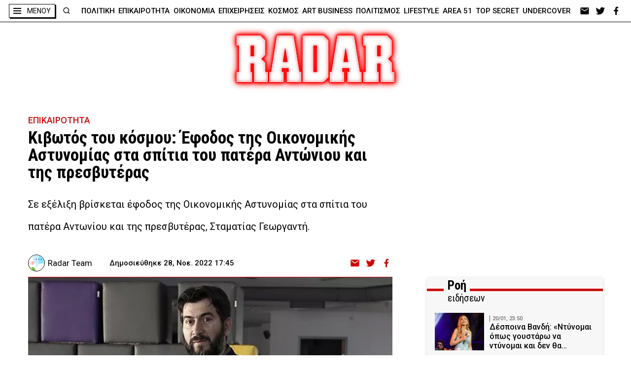

--- FILE ---
content_type: text/html; charset=UTF-8
request_url: https://radar.gr/article/kivotos-tou-kosmou-efodos-tis-oikonomikis-astynomias-sta-spitia-tou-patera-antoniou-kai-tis-presvyteras
body_size: 45336
content:
<!DOCTYPE html>
<html lang="en">
<head>
    <!-- Google Tag Manager -->
    <script>(function(w,d,s,l,i){w[l]=w[l]||[];w[l].push({'gtm.start':
                new Date().getTime(),event:'gtm.js'});var f=d.getElementsByTagName(s)[0],
            j=d.createElement(s),dl=l!='dataLayer'?'&l='+l:'';j.async=true;j.src=
            'https://www.googletagmanager.com/gtm.js?id='+i+dl;f.parentNode.insertBefore(j,f);
        })(window,document,'script','dataLayer','GTM-NZ2S9FM');</script>
    <!-- End Google Tag Manager -->
    <meta charset="UTF-8">
    <meta http-equiv="X-UA-Compatible" content="IE=edge">
    <meta name="viewport" content="width=device-width, initial-scale=1.0">

    <link rel="preconnect" href="https://fonts.googleapis.com">
    <link rel="preconnect" href="https://fonts.gstatic.com" crossorigin>
    <link rel="preconnect" href="https://fonts.googleapis.com">
    <link rel="preconnect" href="https://fonts.gstatic.com" crossorigin>
    <link href="https://fonts.googleapis.com/css2?family=Roboto+Condensed:ital,wght@0,400;0,700;1,700&family=Roboto:wght@100;300;400;500;700;900&display=swap" rel="stylesheet">

    <link rel="icon" type="image/x-icon" href="https://radar.gr/wp-content/themes/radar/assets/icons/favicon.ico">
    <link rel="icon" type="image/png" href="https://radar.gr/wp-content/themes/radar/assets/icons/favicon-16x16.png" sizes="16x16">
    <link rel="icon" type="image/png" href="https://radar.gr/wp-content/themes/radar/assets/icons/favicon-32x32.png" sizes="32x32">
    <link rel="icon" type="image/png" href="https://radar.gr/wp-content/themes/radar/assets/icons/android-chrome-192x192.png" sizes="192x192">
    <link rel="icon" type="image/png" href="https://radar.gr/wp-content/themes/radar/assets/icons/android-chrome-512x512.png" sizes="512x512">
    <link rel='apple-touch-icon' href="https://radar.gr/wp-content/themes/radar/assets/icons/apple-touch-icon.png" />
    <script src="https://cdn.onesignal.com/sdks/OneSignalSDK.js" async=""></script>
    <script>
    window.OneSignal = window.OneSignal || [];
    OneSignal.push(function() {
    OneSignal.init({
    appId: "7e555cd9-8e26-453a-867c-4a857c5b0c46",
    });
    });
    </script>


<!--    <script type="text/javascript" async="" src="https://www.googletagmanager.com/gtag/js?id=AW-456023676&amp;l=dataLayer&amp;cx=c"></script>-->
<!--    <script async="" src="https://www.googletagmanager.com/gtag/js?id=UA-183888104-1"></script>-->
<!--    <script async="" src="https://www.googletagmanager.com/gtag/js?id=AW-456023676"></script>-->

<!--    <link rel="stylesheet" href="--><!--">-->
<!--    <link rel="stylesheet" href="--><!--">-->
<!--    <link rel="stylesheet" href="--><!--">-->
<!--    <link rel="stylesheet" href="--><!--">-->
<!--    <link rel="stylesheet" href="--><!--">-->
    <style>
    .custom-alert {
    top: 0;
    bottom: 0;
    padding: 10px;
    background-color: transparent;
    z-index: -1;
    position: fixed;
    left: 0;
    right: 0;
    transition: background-color 0.1s;
}

.custom-alert.on {
    background-color: rgba(0, 0, 0, 0.4);
    z-index: 9999;
}

.custom-alert > .content {
    width: 500px;
    padding: 20px;
    background: rgb(255, 255, 255);
    min-height: 347px;
    border-radius: 5px;
    box-sizing: border-box;
    text-align: center;
    margin: auto;
    overflow-x: hidden;
    overflow-y: auto;
    display: none;
    transition: all 300ms;
    -webkit-transition: all 300ms;
}

.custom-alert > .content.show-ca {
    animation: showSweetAlert 0.3s;
}

.custom-alert > .content.hide-ca {
    animation: hideSweetAlert 0.15s forwards;
}

.custom-alert > .content > .icon {
    width: 80px;
    height: 80px;
    border: 4px solid transparent;
    border-radius: 50%;
    margin: 20px auto 30px;
    padding: 0;
    position: relative;
    box-sizing: content-box;
    cursor: default;
    -webkit-user-select: none;
    -moz-user-select: none;
    -ms-user-select: none;
    user-select: none;
    animation: animate-icon 0.5s;
    transition: all 300ms;
    -webkit-transition: all 300ms;
}

.custom-alert > .content > .correct-icon {
    border-color: #9ddcab;
}

.custom-alert > .content > .correct-icon > .x-mark .line {
    background-color: #9ddcab;
}

.custom-alert > .content > .error-icon {
    border-color: #f27474;
}

.custom-alert > .content > .error-icon > .x-mark .line {
    background-color: #f27474;
}

.custom-alert > .content .x-mark {
    position: relative;
    display: block;
    animation: animate-x-mark 0.5s;
}

.custom-alert > .content .x-mark .line {
    position: absolute;
    height: 5px;
    width: 47px;
    display: block;
    top: 37px;
    border-radius: 2px;
}

.custom-alert > .content > .correct-icon > .x-mark .line.left {
    transform: rotate(58deg);
    left: 18px;
    width: 27px;
    top: 44px;
}

.custom-alert > .content > .correct-icon > .x-mark .line.right {
    transform: rotate(-58deg);
    top: 39px;
    right: 12px;
    width: 40px;
}

.custom-alert > .content > .error-icon > .x-mark .line.left {
    transform: rotate(45deg);
    left: 17px;
}

.custom-alert > .content > .error-icon > .x-mark .line.right {
    transform: rotate(-45deg);
    right: 16px;
}

.custom-alert .custom-alert-title {
    color: #595959;
    font-size: 30px;
    text-align: center;
    font-weight: 600;
    text-transform: none;
    position: relative;
    margin: 0;
    padding: 0;
    line-height: 30px;
    margin-bottom: 20px;
    display: block;
    transition: all 300ms;
    -webkit-transition: all 300ms;
}

.custom-alert .custom-alert-content {
    font-size: 18px;
    text-align: center;
    font-weight: 300;
    position: relative;
    float: none;
    margin: 0;
    padding: 0;
    line-height: normal;
    color: #545454;
    display: block;
    transition: all 300ms;
    -webkit-transition: all 300ms;
}

.custom-alert .spacer {
    height: 10px;
    color: transparent;
    border: 0;
    margin-top: 1rem;
    margin-bottom: 1rem;
}

.custom-alert button {
    border: 0;
    border-radius: 3px;
    box-shadow: none;
    color: #fff;
    cursor: pointer;
    font-size: 17px;
    font-weight: 500;
    margin: 0 5px;
    padding: 10px 32px;
    vertical-align: top;
    background-color: #3085d6;
    border-left-color: #3085d6;
    border-right-color: #3085d6;
    outline: none;
}

/* @media screen and (max-width: 580px) {
	.custom-alert > .content {
		width: 400px;
	}

	.custom-alert .custom-alert-title {
		font-size: 27px;
		line-height: 30px;
	}
}

@media screen and (max-width: 430px) {
	.custom-alert > .content {
		width: 300px;
	}

	.custom-alert .custom-alert-title {
		font-size: 18px;
		line-height: 18px;
	}

	.custom-alert .custom-alert-content {
		font-size: 15px;
	}

	.custom-alert > .content > .icon {
		width: 65px;
		height: 65px;
	}
} */

@-webkit-keyframes animate-x-mark {
    0%,
    50% {
        -webkit-transform: scale(0.4);
        transform: scale(0.4);
        margin-top: 26px;
        opacity: 0;
    }
    80% {
        -webkit-transform: scale(1.15);
        transform: scale(1.15);
        margin-top: -6px;
    }
    100% {
        -webkit-transform: scale(1);
        transform: scale(1);
        margin-top: 0;
        opacity: 1;
    }
}

@keyframes animate-x-mark {
    0%,
    50% {
        -webkit-transform: scale(0.4);
        transform: scale(0.4);
        margin-top: 26px;
        opacity: 0;
    }
    80% {
        -webkit-transform: scale(1.15);
        transform: scale(1.15);
        margin-top: -6px;
    }
    100% {
        -webkit-transform: scale(1);
        transform: scale(1);
        margin-top: 0;
        opacity: 1;
    }
}

@-webkit-keyframes animate-icon {
    0% {
        -webkit-transform: rotateX(100deg);
        transform: rotateX(100deg);
        opacity: 0;
    }
    100% {
        -webkit-transform: rotateX(0);
        transform: rotateX(0);
        opacity: 1;
    }
}

@keyframes animate-icon {
    0% {
        -webkit-transform: rotateX(100deg);
        transform: rotateX(100deg);
        opacity: 0;
    }
    100% {
        -webkit-transform: rotateX(0);
        transform: rotateX(0);
        opacity: 1;
    }
}

@-webkit-keyframes showSweetAlert {
    0% {
        -webkit-transform: translate(-50%, -50%) scale(0);
        transform: translate(-50%, -50%) scale(0);
    }
    45% {
        -webkit-transform: translate(-50%, -50%) scale(1.05);
        transform: translate(-50%, -50%) scale(1.05);
    }
    80% {
        -webkit-transform: translate(-50%, -50%) scale(0.95);
        transform: translate(-50%, -50%) scale(0.95);
    }
    100% {
        -webkit-transform: translate(-50%, -50%) scale(1);
        transform: translate(-50%, -50%) scale(1);
    }
}

@keyframes showSweetAlert {
    0% {
        -webkit-transform: translate(-50%, -50%) scale(0);
        transform: translate(-50%, -50%) scale(0);
    }
    45% {
        -webkit-transform: translate(-50%, -50%) scale(1.05);
        transform: translate(-50%, -50%) scale(1.05);
    }
    80% {
        -webkit-transform: translate(-50%, -50%) scale(0.95);
        transform: translate(-50%, -50%) scale(0.95);
    }
    100% {
        -webkit-transform: translate(-50%, -50%) scale(1);
        transform: translate(-50%, -50%) scale(1);
    }
}

@-webkit-keyframes hideSweetAlert {
    0% {
        -webkit-transform: translate(-50%, -50%) scale(1);
        transform: translate(-50%, -50%) scale(1);
        opacity: 1;
    }
    100% {
        -webkit-transform: translate(-50%, -50%) scale(0.5);
        transform: translate(-50%, -50%) scale(0.5);
        opacity: 0;
    }
}

@keyframes hideSweetAlert {
    0% {
        -webkit-transform: translate(-50%, -50%) scale(1);
        transform: translate(-50%, -50%) scale(1);
        opacity: 1;
    }
    100% {
        -webkit-transform: translate(-50%, -50%) scale(0.5);
        transform: translate(-50%, -50%) scale(0.5);
        opacity: 0;
    }
}

.vh-center {
    position: relative;
    float: left;
    top: 50%;
    left: 50%;
    transform: translate(-50%, -50%);
}

.hide-opacity {
    opacity: 0 !important;
}

.hide {
    display: none !important;
}

.show:not(.flex):not(.inline-flex) {
    display: block;
}

.show.inline-flex {
    display: inline-flex;
}

.show.flex {
    display: inline-flex;
}

@media screen and (max-width: 560px) {
    .custom-alert > .content {
        width: 90%;
        padding: 3.6vw;
    }

    .custom-alert > .content > .icon {
        width: 14.3vw;
        height: 14.3vw;
        margin: 3.6vw auto 5.3vw;
    }

    .custom-alert > .content .x-mark .line {
        height: .9vw;
        width: 8.4vw;
        top: 6.6vw;
    }

    .custom-alert > .content > .error-icon > .x-mark .line.left {
        left: 3.03vw;
    }

    .custom-alert > .content > .error-icon > .x-mark .line.right {
        right: 2.85vw;
    }

    .custom-alert .custom-alert-title {
        font-size: 5.35vw;
        line-height: 5.35vw;
        margin-bottom: 3.6vw;
    }

    .custom-alert .custom-alert-content {
        font-size: 3.2vw;
    }

    .custom-alert button {
        font-size: 3.03vw;
        margin: 0 0.9vw;
        padding: 1.8vw 5.8VW;
    }
}

@media screen and (max-width: 460px) {
    .custom-alert > .content {
        width: 90%;
        padding: 3.6vw;
        min-height: 62vw;
    }

    .custom-alert > .content > .icon {
        width: 14.3vw;
        height: 14.3vw;
        margin: 3.6vw auto 5.3vw;
    }

    .custom-alert > .content .x-mark .line {
        height: .9vw;
        width: 8.4vw;
        top: 6.6vw;
    }

    .custom-alert > .content > .error-icon > .x-mark .line.left {
        left: 3.03vw;
    }

    .custom-alert > .content > .error-icon > .x-mark .line.right {
        right: 2.85vw;
    }

    .custom-alert .custom-alert-title {
        font-size: 5.35vw;
        line-height: 5.35vw;
        margin-bottom: 3.6vw;
    }

    .custom-alert .custom-alert-content {
        font-size: 3.2vw;
    }

    .custom-alert button {
        font-size: 3.03vw;
        margin: 0 0.9vw;
        padding: 1.8vw 5.8VW;
    }
}/*
* Prefixed by https://autoprefixer.github.io
* PostCSS: v8.3.6,
* Autoprefixer: v10.3.1
* Browsers: last 4 version
*/

:root {
    --redColor: #CC0D0C;
    --greyCard: #F7F7F7;
    --greyColor: #EFEFEF;
    --stocksColor: #FFE9E3;
    --headerShadow: 0px 3px 6px rgb(0 0 0 / 30%);
}

.article-body a {
    color: #CC0D0C;
}

.article-body .recommendations a {
    color: #000;
}

body, div, h1, h2, h3, h4, h5, h6, p, ol, ul, blockquote, figure {
    margin: 0;
    padding: 0;
    font-weight: normal;
}

html {
    scroll-behavior: smooth;
}

aside .ad a,
aside .pub a,
aside .ad div,
aside .pub div {
    margin-bottom: 20px;
    display: block;
}

body {
    position: relative;
    font-family: 'Roboto', sans-serif;
    font-weight: 500;
    max-width: 2500px;
    margin: 0 auto;
}

body .body-wrapper {
    font-size: 0;
}

.f-cond {
    font-family: 'Roboto Condensed';
    font-weight: 700 !important;
}

.f-cond.r {
    font-weight: 400 !important;
}

.f-cond.i {
    font-style: italic;
}

img {
    width: 100%;
    height: auto;
    display: block;
}

a {
    text-decoration: none;
    color: inherit;
}

ul, ol {
    list-style: none;
}

ul.flex > li:last-of-type {
    margin-right: 0 !important;
}

ul.flex.border > li:last-of-type {
    border-right: 0 !important;
}

address {
    font-style: normal;
}

html {
    -webkit-box-sizing: border-box;
    box-sizing: border-box;
}

*, *:before, *:after {
    -webkit-box-sizing: inherit;
    box-sizing: inherit;
}


[style*="--aspect-ratio"] > :first-child {
    width: 100%;
}

[style*="--aspect-ratio"] > img {
    height: auto;
}

@supports (--custom:property) {
    [style*="--aspect-ratio"] {
        position: relative;
    }

    [style*="--aspect-ratio"]::before {
        content: "";
        display: block;
        padding-bottom: calc(100% / (var(--aspect-ratio)));
    }

    [style*="--aspect-ratio"] > :first-child {
        position: absolute;
        top: 0;
        left: 0;
        height: 100%;
    }
}


/*  containers */

.flex {
    display: -webkit-box;
    display: -ms-flexbox;
    display: flex;
}

.flex.col {
    -webkit-box-orient: vertical;
    -webkit-box-direction: normal;
    -ms-flex-direction: column;
    flex-direction: column;
}


/*  general */


/*  κλείδωμα του scroll στο background
    σε περίπτωση που έχουμε ένα στοιχείο
    που καλύπτει όλη την οθόνη */
.stop-scrolling {
    height: 100%;
    overflow: hidden;
}


/*  κεντράρισμα εικόνας*/
.img-center {
    width: 100%;
    height: 100%;
    -o-object-fit: cover;
    object-fit: cover;
    -o-object-position: center;
    object-position: center;
}


/*  κρύψιμο οριζόντιας μπάρας κύλισης*/
.scrollbar-hide {
    overflow-x: scroll;
    -ms-scroll-snap-type: x mandatory;
    scroll-snap-type: x mandatory;
    -ms-overflow-style: none; /* IE and Edge */
    scrollbar-width: none;
    -webkit-overflow-scrolling: touch;
}

.scrollbar-hide::-webkit-scrollbar {
    display: none;
}


/*  headers  */

.section-header {
    position: relative;
}

.section-header h2 {
    width: -webkit-fit-content;
    width: -moz-fit-content;
    width: fit-content;
    margin: 0 auto;
    position: relative;
}

.section-header h2.left {
    margin: 0;
}


.simple-header {
    padding: 2.8125rem 2rem;
}

.simple-header h2 {
    font-size: 5rem;
    font-weight: 900;
    color: #fff;
    text-align: center;
}

.simple-header.reverse h2 {
    color: #000;
    font-size: 1.875rem;
    font-family: 'Roboto Condensed';
}

.header-dots {
    padding: 2.8125rem 2rem 1.75rem;
    max-width: 1475px;
    margin: 0 auto;
    text-align: center;
    position: relative;
}

.header-dots h2 {
    font-size: 2.5rem;
    line-height: 3.3125rem;
}


.box-header .header-triple-line {
    display: none;
}

.header-red-line {
    background-color: #fff;
    position: relative;
}

.black .header-red-line {
    background-color: #000;
}

.grey .header-red-line {
    background-color: #f7f7f7;
}

.header-red-line:after {
    content: "";
    width: 100%;
    position: absolute;
    left: 0;
    top: 50%;
    border-top: 5px solid var(--redColor);
}

.header-red-line h3 {
    font-family: Roboto Condensed;
    font-weight: 700;
    font-size: 1.25rem;
    line-height: 2.625rem;
    background-color: #fff;
    width: -webkit-fit-content;
    width: -moz-fit-content;
    width: fit-content;
    padding-right: 0.5rem;
    z-index: 2;
    position: relative;
}

.black .header-red-line h3 {
    background-color: #000;
}

.grey .header-red-line h3 {
    background-color: #f7f7f7;
}

.header-red-line.double {
    margin-bottom: 1.5rem;
}

.header-red-line.double .header-container {
    position: relative;
    margin-left: 34px;
}

.header-red-line.double .header-container h3:before {
    content: "";
    width: 40px;
    height: 25px;
    float: right;
}


.header-red-line.double h3 {
    font-size: 1.5625rem;
    line-height: 1.5rem;
    letter-spacing: -0.25px;
    padding: 0;
    top: 6px;
    position: relative;
    background-color: transparent;
}

.black .header-red-line.double h3 {
    color: #000;
}

.header-red-line.double b {
    background-color: #fff;
    padding: 0 0.5rem;
}

.header-red-line.double h3 span {
    display: block;
    background-color: #fff;
    font-weight: 500;
    font-size: 1.25rem;
    letter-spacing: -0.2px;
    padding-left: 0.5rem;
}

.header-red-line.double.dark {
    background-color: #000;
}

.header-red-line.double.dark h3 {
    color: #fff;
}

.header-red-line.double.dark b {
    background-color: #000;
}

.header-red-line.double.dark h3 span {
    background-color: #000;
}

.grey .header-red-line.double b {
    background-color: #f7f7f7;
}

.grey .header-red-line.double h3 span {
    background-color: #f7f7f7;
}

/*  dots */

.dots-top {
    padding-top: 0.5rem;
}

.dots-btm {
    padding-bottom: 0.5rem;
}

.dots-top:before,
.dots-btm:after {
    content: ".....................................................................................................................................................................................................................................................................................................................................................................................................................................................................................................................................";
    position: absolute;
    left: 0;
    width: 100%;
    overflow: hidden;
}

.dots-btm:after {
    bottom: 0;
}

.dots-top:before {
    top: -8px;
}

/*  box header */

.nbm {
    margin-bottom: 0 !important;
}

.box-header {
    margin: 4.25rem 0 4.5rem;
}

.box-header h2 {
    background-color: #fff;
    color: #000;
    border: 1px solid #000;
    font-size: 4.4375rem;
    padding: 1rem 3rem 0.625rem;
    -webkit-box-shadow: 6px 6px var(--redColor);
    box-shadow: 6px 6px var(--redColor);
}

@media screen and (max-width: 520px) {
    .box-header h2 {
        font-size: 14vw;
        padding: 3.1vw 9.2vw 2vw;
    }

    .category .btns {
        flex-direction: column;
    }

    .category .btns > div:first-child {
        margin-bottom: 50px;
    }

}

.section-header h2.shadow-black {
    -webkit-box-shadow: 6px 6px #000;
    box-shadow: 6px 6px #000;
}

.section-header h2.shadow-left {
    -webkit-box-shadow: -6px 6px #000;
    box-shadow: -6px 6px #000;
}

.box-header h2.sm {
    font-size: 1.875rem;
    line-height: 2.4375rem;
}

.box-header.no-border h2 {
    border: none;
    -webkit-box-shadow: none;
    box-shadow: none;
}

@media screen and (min-width: 720px) {
    .box-header h2.sm {
        font-size: 2.5rem;
        line-height: 3rem;
    }
}

@media screen and (min-width: 1020px) {
    .box-header h2 {
        padding: 0.5rem 3.25rem;
    }

    .box-header h2.sm {
        font-size: 3rem;
        line-height: 3.75rem;
    }
}

@media screen and (min-width: 1320px) {
    .box-header h2.sm {
        font-size: 3.5625rem;
        line-height: 4.6875rem;
    }
}

/*  double text on header text */

.section-header.double-text h2:after {
    content: attr(data-header);
    color: transparent;
    -webkit-text-stroke: 1px var(--redColor);
    position: absolute;
    left: 10px;
    top: 4px;
}

/*  double text on left */
.section-header.double-text.left h2:after {
    -webkit-text-stroke: 1px #000;
    left: calc(1rem - 2px);
    top: -4px;
    z-index: -1;
}

/*  triple text on header text */
.section-header.triple-text h2:before,
.section-header.triple-text h2:after {
    content: attr(data-header);
    color: transparent;
    position: absolute;
    top: 0;
    white-space: nowrap;
    z-index: -1;
}

.section-header.triple-text h2:before {
    left: -90px;
    -webkit-text-stroke: 1px var(--redColor);
}

.section-header.triple-text h2:after {
    left: 90px;
    -webkit-text-stroke: 1px #000;
}

@media screen and (min-width: 820px) {
    .section-header.triple-text h2:before {
        left: -100px;
    }

    .section-header.triple-text h2:after {
        left: 100px;
    }
}

@media screen and (min-width: 1120px) {
    .section-header.triple-text h2:before {
        left: -120px;
    }

    .section-header.triple-text h2:after {
        left: 120px;
    }
}

@media screen and (min-width: 1420px) {
    .section-header.triple-text h2:before {
        left: -55%;
    }

    .section-header.triple-text h2:after {
        left: 55%;
    }
}

/*  shadow on text */

.section-header.text-red-shadow h2 {
    text-shadow: 2px 0 var(--redColor);
}

/*  red box behind text */

.section-header h2.red-bg:before {
    content: "";
    width: 78%;
    position: absolute;
    height: 70%;
    background-color: var(--redColor);
    position: absolute;
    left: 11%;
    top: 15%;
    z-index: -1;
    -webkit-transform-origin: center;
    -ms-transform-origin: center;
    transform-origin: center;
    -webkit-transform: rotate(4deg);
    -ms-transform: rotate(4deg);
    transform: rotate(4deg);
}

/*  simple header   */

.section-header.simple h2 {
    font-size: 3.5625rem;
    line-height: 4.1875rem;
    letter-spacing: 2.85px;
    font-weight: 700;
}

@media screen and (min-width: 920px) {
    .section-header.simple h2 {
        font-size: 4.25rem;
        line-height: 5rem;
        letter-spacing: 3.25px;
    }
}

@media screen and (min-width: 1520px) {
    .section-header.simple h2 {
        font-size: 5rem;
        line-height: 5.875rem;
        letter-spacing: 4px;
    }
}

/*  lines   */

/*
    .line-btm:after{
        content: "";
        width: 100%;
        border-top: 1px solid #000;
        position: absolute;
        bottom: 0;
    }
*/

.line-btm {
    border-bottom: 1px solid #000;
}

.double-line-top:before,
.double-line-top:after {
    content: "";
    width: 100%;
    border-top: 1px solid #000;
    position: absolute;
    top: 0;
}

.double-line-top:before {
    top: -5px;
}


.back-line:before {
    content: "";
    width: 100%;
    border-top: 4px solid #000;
    top: calc(50% - 2px);
    position: absolute;
}

.back-line h2:before,
.back-line h2:after {
    content: "";
    width: 15px;
    height: 100%;
    position: absolute;
    background-color: #fff;
    top: 0;
}

.back-line h2:before {
    left: -22px;
}

.back-line h2:after {
    right: -16px;
}


.triple-line:before,
.triple-line:after {
    content: "";
    width: 100%;
    position: absolute;
    border-top: 2px solid #000;
    left: 0;
    z-index: -1;
}

.triple-line:before {
    height: 11%;
    top: 40%;
    border-bottom: 2px solid #000;
    background-color: #fff;
}

.triple-line:after {
    top: 57%;
}

.triple-line.inc:before {
    height: 19%;
    top: 33%;
    border-bottom: 3px solid #000;
}

.triple-line.inc:after {
    border-width: 4px;
    top: 65%;
}


.triple-line.red-line:before,
.triple-line.red-line:after {
    border-color: var(--redColor);
}

.double-line-bg:before,
.double-line-bg:after {
    content: "";
    /* width: calc((100% - h2 size - 2rem) / 2);*/
    height: 10%;
    border-top: 2px solid #000;
    border-bottom: 2px solid #000;
    position: absolute;
    top: 47%;
    z-index: 10;
}

.double-line-bg:before {
    left: 0;
}

.double-line-bg:after {
    right: 0;
}

/*  socials */

.socials ul {
    -webkit-box-align: center;
    -ms-flex-align: center;
    align-items: center;
}

.socials ul li {
    width: 1.5rem;
    height: 1.25rem;
    background-position: center;
    background-size: contain;
    background-repeat: no-repeat;
    margin-right: 0.5rem;
    -webkit-filter: invert(1);
    filter: invert(1);
}

/* .socials ul li.ml{
    background-image: url(../assets/icons/email_white.png);
}
.socials ul li.fb{
    background-image: url(../assets/icons/facebook_white.png);
}
.socials ul li.tw{
    background-image: url(../assets/icons/twitter_white.png);
}
.socials ul li.ml.red{
    background-image: url(../assets/icons/email_red.png);
}
.socials ul li.fb.red{
    background-image: url(../assets/icons/facebook_red.png);
}
.socials ul li.tw.red{
    background-image: url(../assets/icons/twitter_red.png);
} */

.no-image {
    object-fit: contain;
    padding: 20px;
    background-color: #fff;
    box-shadow: inset 0 0 20px 0 #cc0d0c;
}

.socials ul li.lg {
    width: 2.25rem;
    height: 1.85rem;
    margin-right: 3rem;
}

.socials ul li > a {
    width: 100%;
    height: 100%;
    display: inline-block;
}

/*  wrappers    */

.wrapper {
    max-width: 1474px;
    padding: 0 2rem;
    margin: 0 auto;
}

.wrapper.md {
    max-width: 1544px;
}

.wrapper.sm {
    max-width: 1424px;
}

@media screen and (max-width: 980px) {
    .wrapper {
        padding: 0 1rem;
    }
}

@media screen and (max-width: 620px) {
    .wrapper.m-0 {
        padding: 0;
    }

    .wrapper.m-0 .section-header {
        width: calc(100% - 2 * 0.875rem);
        margin: 0 auto;
    }
}

@media screen and (max-width: 520px) {
    .wrapper {
        padding: 0 10px;
    }
}


/*  buttons */

.more {
    color: var(--redColor);
    background-color: #fff;
    border: 1px solid #000;
    padding: 0.5rem 2.5rem;
    width: -webkit-fit-content;
    width: -moz-fit-content;
    width: fit-content;
    font-weight: 700;
    font-family: Roboto Condensed;
    letter-spacing: -0.08px;
    font-size: 1.25rem;
    margin: 0 auto;
}

.more.shadow-l {
    -webkit-box-shadow: -7px 7px 0 #000;
    box-shadow: -7px 7px 0 #000;
}

/*  navigation */

@media screen and (min-width: 1174px) {
    .navigation-div {
        width: 100%;
        max-width: 1214px;
        padding: 0 1rem;
        display: block;
    }

    .navigation-div ul {
        -webkit-box-pack: justify;
        -ms-flex-pack: justify;
        justify-content: space-between;
        width: 100%;
    }

    .navigation-div li {
        -webkit-box-pack: justify;
        -ms-flex-pack: justify;
        justify-content: space-between;
        font-size: 0.9375rem;
        line-height: 1.125rem;
        color: #000;
        font-weight: 500;
    }
}


/*  cards   */

.card {
    background-color: var(--greyCard);
}

.card.dark {
    background-color: transparent;
    color: #fff;
}

.card.person,
.card.no-bg {
    background-color: transparent;
}

.card.title-top {
    background-color: transparent;
    position: relative;
}

.card.border {
    border-top: 1px solid var(--redColor);
}

.card.row {
    display: -webkit-box;
    display: -ms-flexbox;
    display: flex;
}


/*  card image  */

.card .card-image {
    width: 100%;
    border-top: 2px solid var(--redColor);
}

.card.border .card-image,
.card.no-border .card-image {
    border: none;
}

.card.person .card-image {
    border: 1px solid #000;
    border-radius: 50%;
    overflow: hidden;
    -webkit-box-shadow: 7px 0 0 var(--redColor);
    box-shadow: 7px 0 0 var(--redColor);
}

/* .card.row .card-image {
    height: -webkit-fit-content;
    height: -moz-fit-content;
    height: fit-content;
} */

/*  card info   */

.card .card-info {
    width: 100%;
    padding: 0.5rem;
}

.card.row.reverse .card-info {
    -webkit-box-ordinal-group: 0;
    -ms-flex-order: -1;
    order: -1;
}

.card.title-top .card-info {
    padding: 0 1rem;
    width: 100%;
    max-width: 540px;
    -webkit-transform: translateX(-50%);
    -ms-transform: translateX(-50%);
    transform: translateX(-50%);
    left: 50%;
    /*
    position: absolute;
    bottom: 0;
    bottom: -45px;
    */
    margin-top: -65px;
    position: relative;
}

.card.person .card-info {
    padding: 0.8125rem 0 0;
}

.card.person .card-info {
    text-align: center;
}


/*  card - category   */

.card .card-info .category {
    color: var(--redColor);
    text-transform: uppercase;
    font-size: 0.6875rem;
    line-height: 0.8125rem;
    margin-bottom: 0.5rem;
}

@media screen and (max-width: 620px) {
    .card .card-info .category {
        font-size: 0.5rem;
        line-height: 0.5625rem;
        margin-bottom: 0.25rem;
    }
}

/*  card - title   */

.card .card-info .title {
    font-size: 1.25rem;
    line-height: 1.625rem;
    font-weight: 500;
}

.card .card-info .title.big {
    font-size: 1.5625rem;
    line-height: 1.875rem;
}

.card .card-info .title.lg {
    font-size: 1.375rem;
    line-height: 1.75rem;
}

.card .card-info .title.md {
    font-size: 1.125rem;
    line-height: 1.25rem;
}

.card .card-info .title.sm {
    font-size: 1rem;
    line-height: 1.125rem;
}

.card .card-info .title.xs {
    font-size: 0.9375rem;
    line-height: 1.125rem;
}

.card.person .card-info .title {
    font-size: 1.0625rem;
    line-height: 1.25rem;
}

.card.title-top .card-info .title {
    text-align: center;
    /*
    background-color: #CC0D0C;
    color: #fff; 
    border:1px solid #000;
    padding: 1.25rem; 
    */
}

.card.title-top .card-info .title span {
    display: block;
    background-color: #fff;
    border: 1px solid #000;
    padding: 0.5rem 0.25rem;
    color: #000;
    -webkit-box-shadow: 4px 4px #000;
    box-shadow: 4px 4px #000;
    width: -webkit-fit-content;
    width: -moz-fit-content;
    width: fit-content;
    margin: 0 auto;
}


/*
@media screen and (max-width: 620px) {   
    .card .card-info .title{
        font-size: 0.9375rem;
        line-height: 1.125rem;    
    }
}
*/
@media screen and (min-width: 1020px) {
    .card .card-info .title.xs {
        font-size: 1.125rem;
        line-height: 1.3125rem;
    }

    .card.person .card-info .title {
        font-size: 1.125rem;
    }
}


/*  card - details */

.card .card-info .details {
    color: #888;
    -webkit-box-align: center;
    -ms-flex-align: center;
    align-items: center;
}

.card .card-info .details > *:first-child {
    margin-right: 1.5625rem;
}

.card .card-info .author {
    font-size: 1.0625rem;
    font-weight: 500;
}

.card .card-info time {
    font-size: 0.9375rem;
    font-weight: 500;
}

/*  card - lead */

.card.title-top .card-info .lead {
    width: 80%;
    margin-left: auto;
    margin-right: auto;
    text-align: center;
}

.card .card-info .lead {
    font-weight: 400;
}

.card .card-info .lead.lg {
    font-size: 1.0625rem;
    line-height: 1.25rem;
}

.card .card-info .lead {
    font-size: 1rem;
    line-height: 1.5rem;
}

.card .card-info .lead.sm {
    font-size: 0.875rem;
    line-height: 1rem;
}

.card.title-top .card-info .lead {
    margin-top: 0.625rem
}

@media screen and (min-width: 1020px) {
    .card.title-top .card-info .lead {
        margin-top: 0.875rem
    }
}

/*  comment */
.card-info .comment {
    font-size: 1.0625rem;
    line-height: 1.25rem;
    font-weight: 700;
    color: var(--redColor);
    margin-top: 0.75rem;
    position: relative;
}

.card-info .comment.center {
    text-align: center;
}

.card-info .comment:after {
    content: "|";
    margin-left: 3px;
}

.card-info .comment:before {
    content: "|";
    margin-right: 3px;
}

.card-info .comment.sm {
    font-size: 0.9375rem;
    line-height: 1.125rem;
}

@media screen and (min-width: 1020px) {
    .card-info .comment.sm {
        font-size: 1.0625rem;
        line-height: 1.125rem;
    }
}

/*     ads  */

.ad,
.pub {
    margin: 0 auto;
    max-width: 300px;
}

.ad.mob,
.pub.mob {
    min-height: 250px;
    /*margin-bottom: 4rem;*/
}

.ad.lg,
.ad.sm:not(.mob),
.pub.lg,
.pub.sm:not(.mob) {
    display: none;
}

.ad.lg > div:last-child,
.pub.lg > div:last-child {
    margin-top: 20px;
}

.ad.desk,
.pub.desk {
    display: none;
}

@media screen and (min-width: 1020px) {
    .ad.mob,
    .pub.mob {
        display: none;
    }

    .ad.sm:not(.mob),
    .pub.sm:not(.mob) {
        height: 250px;
        display: block;
    }

    .ad.mob.desk,
    .pub.mob.desk {
        display: block;
    }

    .ad.lg,
    .pub.lg {
        height: 600px;
        display: block;
    }
}

/*  ---------
    grids   
    ------*/

/*  2 columns with ads on right */

.ad-col-2,
.pub-col-2
.desk-ad-col-2,
.desk-pub-col-2 {
    margin-bottom: 3rem;
}

.desk-ad-col-2 .ad-col,
.desk-pub-col-2 .pub-col {
    display: none;
}

@media screen and (min-width: 840px) {
    .desk-ad-col-2,
    .desk-pub-col-2 {
        margin-bottom: 6rem;
    }
}

@media screen and (min-width: 1020px) {
    .ad-col-2 ,
    .pub-col-2 {
        display: -webkit-box;
        display: -ms-flexbox;
        display: flex;
    }

    .desk-ad-col-2,
    .desk-pub-col-2 {
        display: -webkit-box;
        display: -ms-flexbox;
        display: flex;
        margin-bottom: 11.25rem;
    }

    .ad-col-2 .ad-col,
    .pub-col-2 .pub-col,
    .desk-ad-col-2 .ad-col,
    .desk-pub-col-2 .pub-col {
        display: block;
        width: 300px;
        -ms-flex-negative: 0;
        flex-shrink: 0;
    }

    .ad-col-2 .ad-col aside,
    .desk-ad-col-2 .ad-col aside,
    .pub-col-2 .pub-col aside,
    .desk-pub-col-2 .pub-col aside {
        height: 50%;
        width: 100%;
    }

    .ad-col-2 .ad-col aside > div,
    .desk-ad-col-2 .ad-col aside > div,
    .pub-col-2 .pub-col aside > div,
    .desk-pub-col-2 .pub-col aside > div {
        position: sticky;
        top: 0;
    }
}

/*  2 columns card grid 
    mob-2 when we need this layout just for the mobile
    col-2-4 when we need two columns on mobile but 4 on larger screens
        and col-2 or mob-2 don't cover our needs
*/

.col-2,
.col-2-4,
.mob-2 {
    display: -webkit-box;
    display: -ms-flexbox;
    display: flex;
    -ms-flex-wrap: wrap;
    flex-wrap: wrap;
    -webkit-box-pack: justify;
    -ms-flex-pack: justify;
    justify-content: space-between;
}

.col-2 > div,
.col-2-4 > div,
.mob-2 > div {
    width: 50%;
    margin-bottom: 1rem;
}

.col-2 > div:last-of-type,
.col-2 > div:nth-last-of-type(2) {
    margin-bottom: 0
}

.col-2 > div:nth-of-type(odd),
.col-2-4 > div:nth-of-type(odd),
.mob-2 > div:nth-of-type(odd) {
    padding-right: 0.375rem;
}


.col-2 > div:nth-of-type(even),
.col-2-4 > div:nth-of-type(even),
.mob-2 > div:nth-of-type(even) {
    padding-left: 0.375rem;
    border-left: 1px solid #000;
}

.col-2 .card,
.col-2-4 .card,
.mob-2 .card {
    height: 100%;
}


.col-2 .card-info,
.col-2-4 .card-info,
.mob-2 .card-info {
    padding-bottom: 1.5rem;
}

@media screen and (min-width: 780px) {
    .col-2 > div:nth-of-type(odd),
    .col-2-4 > div:nth-of-type(odd),
    .mob-2 > div:nth-of-type(odd) {
        padding-right: 0.5rem;
    }

    .col-2 > div:nth-of-type(even),
    .col-2-4 > div:nth-of-type(even),
    .mob-2 > div:nth-of-type(even) {
        padding-left: 0.5rem;
    }
}

@media screen and (min-width: 840px) {
    .col-2-4 > div {
        width: 25%;
    }

    .col-2-4 > div:nth-of-type(odd),
    .col-2-4 > div:nth-of-type(even) {
        padding: 0 0.4375rem;
    }

    .col-2-4 > div:nth-of-type(4n + 1) {
        padding-left: 0;
    }

    .col-2-4 > div:nth-of-type(4n + 4) {
        padding-right: 0;
    }
}


@media screen and (min-width: 1020px) {
    .mob-2 > div {
        width: 100%;
    }

    .mob-2 > div:nth-of-type(odd) {
        padding-right: 0;
    }

    .mob-2 > div:nth-of-type(even) {
        padding-left: 0;
        border-left: none;
    }

    .mob-2 .card {
        display: -webkit-box;
        display: -ms-flexbox;
        display: flex;
        height: auto;
    }

    /* .mob-2 .card > div {
        height: -webkit-fit-content;
        height: -moz-fit-content;
        height: fit-content;
    } */

    .mob-2 .card-image {
        --aspect-ratio: 1.66 !important;
    }
}

/*  category top grid */

.top-articles {
    max-width: 1230px;
    margin: 0 auto;
}

.main-article {
    margin-bottom: calc(2rem + 45px);
}

.main-article .card-image {
    aspect-ratio: 16/9;
}

.top-articles .right-articles .card .lead {
    display: none;
}

.top-articles .right-articles .card-wrapper,
.top-articles .bottom-articles .card-wrapper {
    margin-bottom: 1rem;
}

.top-articles .bottom-articles .card-wrapper:last-of-type {
    margin-bottom: 0;
}

.top-articles .right-articles .card-image,
.top-articles .bottom-articles .card-image {
    -webkit-box-flex: 0;
    -ms-flex: 0 0 35%;
    flex: 0 0 35%;
}

@media screen and (min-width: 720px) {
    .top-articles .right-articles .card-image,
    .top-articles .bottom-articles .card-image {
        -webkit-box-flex: 0;
        -ms-flex: 0 0 40%;
        flex: 0 0 40%;
    }

}

@media screen and (min-width: 840px) {
    .top-articles .right-articles {
        display: -webkit-box;
        display: -ms-flexbox;
        display: flex;
        -webkit-box-pack: justify;
        -ms-flex-pack: justify;
        justify-content: space-between;
    }

    .top-articles .right-articles .card-wrapper {
        width: calc((100% - 2rem) / 2);
    }

    .top-articles .right-articles .card,
    .top-articles .right-articles .card .lead {
        display: block;
    }

    .top-articles .right-articles .card-wrapper,
    .top-articles .bottom-articles .card-wrapper {
        margin-bottom: 2rem;
    }

    .top-articles .right-articles .card {
        height: 100%;
    }

}

@media screen and (min-width: 920px) {
    .top-articles {
        display: -webkit-box;
        display: -ms-flexbox;
        display: flex;
        -ms-flex-wrap: wrap;
        flex-wrap: wrap;
        padding: 0 2rem;
    }

    .top-articles .wrapper {
        padding: 0;
    }

    .top-articles .main-article {
        width: 52%;
        margin-bottom: 0;
    }

    .top-articles .main-article .card-wrapper,
    .top-articles .main-article .card,
    .top-articles .main-article .card-image {
        height: 100%;
    }

    .top-articles .right-articles {
        width: 48%;
        padding-left: 6px;
    }

    .top-articles .right-articles .card-wrapper {
        width: calc((100% - 6px) / 2);
        margin-bottom: 0;
    }

    .top-articles .bottom-articles {
        width: 100%;
        margin-top: calc(45px + 2rem);
    }

    .top-articles .bottom-articles {
        display: -webkit-box;
        display: -ms-flexbox;
        display: flex;
    }

    .top-articles .bottom-articles .card-wrapper {
        /*max-width: 461px;*/
        flex: 0 0 calc((100% / 3) - 11px);
    }

    .top-articles .bottom-articles .card-wrapper:not(:last-child) {
        margin-right: 1rem;
    }
}


@media screen and (min-width: 1420px) {
    .top-articles .bottom-articles .card-wrapper::not(:last-child) {
        margin-right: 2.9375rem;
    }
}


.col-4 .card-wrapper.equal:not(:last-child) {
    margin-right: 30px;
}

.col-4 .card-wrapper.equal {
    position: relative;
    width: calc((100% / 4) - 25px);
    flex: 0 0 calc((100% / 4) - 25px);
}

.col-4 .card-wrapper.equal .card-info .comment.center {
    text-align: left;
}

.col-4 .card-wrapper.equal:not(:first-child)::after {
    content: "";
    position: absolute;
    top: -8px;
    left: -16px;
    width: 1px;
    height: calc(100% + 16px);
    background-color: #000;
}

@media screen and (max-width: 1280px) {
    .col-4 .card-wrapper.equal:not(:last-child) {
        margin-right: 0;
    }

    .col-4 .card-wrapper.equal:last-child::after {
        content: none;
    }

    .col-4 .card-wrapper.equal:not(:nth-child(3n)):not(:last-child) {
        margin-right: 25px;
    }

    .col-4 .card-wrapper.equal {
        position: relative;
        width: calc((100% / 3) - 18px);
        flex: 0 0 calc((100% / 3) - 18px);
        margin-bottom: 40px;
    }
    .col-4.equal-cards {
        justify-content: space-around;
    }

    .col-4 .card-wrapper.equal:not(:first-child)::after {
        left: -14px;
    }
}

@media screen and (max-width: 880px) {
    .col-4 .card-wrapper.equal .card-info .title {
        margin: auto;
        text-align: center;
    }

    .col-4 .card-wrapper.equal .card-info .comment.center {
        width: 80%;
    margin: auto;
    margin-top: 0.75rem;
    text-align: center;
    }

    .col-4 .card-wrapper.equal:not(:nth-child(3n)):not(:last-child) {
        margin-right: 0;
    }

    .col-4 .card-wrapper.equal:nth-child(1), 
    .col-4 .card-wrapper.equal:nth-child(3) {
        margin-right: 20px;
    }

    .col-4 .card-wrapper.equal:not(:first-child)::after {
        left: -18px;
    }
    
    .col-4 .card-wrapper.equal:nth-child(3)::after {
        content: none;
    }
    
    .col-4 .card-wrapper.equal:nth-child(4)::after {
        content: "";
    }

    .col-4 .card-wrapper.equal {
        position: relative;
        width: calc((100% / 2) - 18px);
        flex: 0 0 calc((100% / 2) - 18px);
        margin-bottom: 40px;
    } 
}

@media screen and (max-width: 620px) {
    .col-4 .card-wrapper.equal {
        position: relative;
        width: 100%;
        flex: 0 0 100%;
        margin-bottom: 40px;
        margin-right: 0 !important;
    }
}


/*  art grid    */

.articles-col-3 {
    padding-bottom: 3.25rem;
    max-width: 1230px;
    margin: 0 auto;
}

.articles-col-3 .articles-col .card-image,
.articles-col-3 .sec-article .card-image {
    -webkit-box-flex: 0;
    -ms-flex: 0 0 35%;
    flex: 0 0 35%;
}

.articles-col-3 .articles-col .card-info,
.articles-col-3 .sec-article .card-info {
    -webkit-box-flex: 0;
    -ms-flex: 0 0 65%;
    flex: 0 0 65%;
    padding: 0 0.25rem 0 0.75rem
}

.articles-col-3 .card-wrapper {
    padding: 1rem 0;
}

.articles-col-3 .left-article .card-wrapper {
    padding-top: 0;
}

.articles-col-3 .left-article .card-info {
    padding: 0.75rem 2.875rem 0;
    text-align: center;
}

.articles-col-3 .articles-col .card-wrapper,
.articles-col-3 .sec-article .card-wrapper {
    border-top: 1px solid #fff;
    max-width: 580px;
    margin: 0 auto;
}


@media screen and (min-width: 920px) {
    .articles-col-3 {
        display: -webkit-box;
        display: -ms-flexbox;
        display: flex;
        padding-left: 2rem;
        padding-right: 2rem;
    }

    .articles-col-3 > div {
        padding: 0 10px;
        border-right: 1px solid #fff;
    }

    .articles-col-3 .left-article {
        -webkit-box-flex: 0;
        -ms-flex: 0 0 45%;
        flex: 0 0 45%;
    }

    .articles-col-3 .articlea-col {
        -webkit-box-flex: 0;
        -ms-flex: 0 0 25%;
        flex: 0 0 25%;
    }

    .articles-col-3 .right-article {
        -webkit-box-flex: 0;
        -ms-flex: 0 0 30%;
        flex: 0 0 30%;
    }

    .articles-col-3 .card-wrapper {
        padding: 0;
    }

    .articles-col-3 .articles-col .card-wrapper:first-of-type,
    .articles-col-3 .sec-article .card-wrapper {
        border-top: none;
    }

    .articles-col-3 .card {
        display: block;
    }

    .articles-col-3 .articles-col .card-wrapper {
        padding-bottom: 1.5rem;
    }

    .articles-col-3 .articles-col .card-wrapper:first-child {
        margin-bottom: 1.5rem;
    }

    .articles-col-3 .articles-col .card-wrapper:last-child {
        padding-top: 0.75rem;
    }

    .articles-col-3 .left-article .card-info {
        padding: 1rem 0.375rem 0;
        text-align: left;
    }

    .articles-col-3 .articles-col .card-info {
        padding: 0.625rem 0 0;
    }

    .articles-col-3 .sec-article .card-info {
        padding: 1rem 0 0;
    }

    .articles-col-3 .articles-col .card-image {
        --aspect-ratio: 1.53 !important;
    }

    .articles-col-3 .sec-article .card-image {
        --aspect-ratio: 1 !important;
    }

}


/*  news feed element   */

.news-feed.white .news-feed-container {
    background-color: #fff;
}

.news-feed.grey .news-feed-container {
    background-color: #F7F7F7;
}

.news-feed .feed-wrapper {
    padding: 0 1rem 1.25rem;
}

.black .feed-wrapper {
    color: #000;
}

.news-feed .card-wrapper:not(:last-of-type) {
    margin-bottom: 1.75rem;
}

.news-feed .card .card-image {
    width: 100px;
    flex: 0 0 100px;
    /* height: -webkit-fit-content;
    height: -moz-fit-content;
    height: fit-content; */
}

.news-feed .card .card-info {
    /*max-width: 155px;*/
    padding: 0 0 0 0.6875rem;
}

.news-feed.full-text .card .card-info {
    max-width: unset;
}

.full-w {
    width: 100% !important;
}

.news-feed .card time {
    font-size: 0.6875rem;
    line-height: 0.8125rem;
    color: #6C6C6C;
    border-left: 1px solid var(--redColor);
    margin-bottom: 0.1875rem;
    padding-left: 0.3125rem;
}

.news-feed .card .title {
    font-size: 1rem;
    line-height: 1.1875rem;
}

.category .btns {
    display: flex;
    align-items: center;
    justify-content: space-around;
}

.news-feed .feed-more {
    background: var(--redColor);
    color: #fff;
    font-size: 0.8125rem;
    line-height: 0.9375rem;
    padding: 0.5rem 0.75rem;
    width: -webkit-fit-content;
    width: -moz-fit-content;
    width: fit-content;
    margin: 1.75rem auto 0;
    display: inline-block;
    position: relative;
    left: 50%;
    transform: translateX(-50%);
}

.hide-opacity {
    opacity: 0 !important;
    z-index: -1;
}



/*.hide {*/
/*    display: none !important;*/
/*}*/

/*  small-feed */

/* .small-feed {
} */

.small-feed .card-wrapper {
    border-bottom: 1px solid var(--redColor);
    padding: 1.25rem 0;
}

.small-feed .card-info {
    padding: 0;
}

.small-feed .details {
    padding-left: 0.5rem;
    border-left: 1px solid var(--redColor);
}

.small-feed .details time {
    font-size: 0.6875rem;
    line-height: 0.8125rem;
    display: block;
}

.small-feed .card .card-info .title {
    font-size: 1rem;
    line-height: 1.1875rem;
    margin-top: 0.75rem;
}

.small-feed .feed-more {
    margin-top: 2rem;
    background-color: var(--redColor);
    color: #fff;
    padding: 0.5rem;
    text-align: center;
    font-size: 0.8125rem;
    line-height: 0.9375rem;
}

/*  panel */

.panel {
    display: none;
    width: 100%;
    height: calc(100vh - 61px);
    z-index: 15;
    position: fixed;
    top: 61px;
    left: 0;
    background-color: rgba(0, 0, 0, 0.2);

}

.panel.active {
    display: block;
}

@media screen and (min-width: 1274px) {
    .panel {
        top: 0;
        height: 100vh;
    }
}

.no-articles {
    padding: 150px;
    text-align: center;
    font-size: 35px;
    font-weight: bold;
}

.mb-100 {
    margin-bottom: 100px !important;
}

@media screen and (max-width: 782px) {
    html #wpadminbar {
        margin-top: -46px;
    }
}
/*
* Prefixed by https://autoprefixer.github.io
* PostCSS: v8.3.6,
* Autoprefixer: v10.3.1
* Browsers: last 4 version
*/

/* fixed on scroll */

.main-header{
    top: -200px;
}

body.has_admin_bar.fixed-header:not(.mobile) .main-header {
    top: 32px;
}

.fixed-header .main-header{
    position: fixed;
    width: 100%;
    top: 0;
    left: 0;
    background-color: #fff;
    z-index: 20;
    transition: top 0.3s;
}

.fixed-header .main-header .header-bottom{
    display: none;
}

.fixed-header main{
    padding-top: 61px;
}

@media screen and (min-width: 1274px) {
	.fixed-header main{
        padding-top: 197px;
    }
}

/*  header-top */

.header-top{
    /*background-color: var(--redColor);*/
    position: relative;
    z-index: 20;
    border-bottom: 1px solid #000;
}
.header-top .socials img {
    object-fit: contain;
    filter: brightness(0) invert(1);
}
.header-top-wrapper{
    padding: 1rem 1.125rem;
    -webkit-box-align: center;
        -ms-flex-align: center;
            align-items: center;
    -webkit-box-pack: center;
        -ms-flex-pack: center;
            justify-content: center;
}

.header-top .menu-btn{
    width: 36px;
    height: 28px;   
    padding: 0.5rem;
    border:1px solid #000;
    margin-right: auto;
    cursor: pointer;
}

.header-top .menu-btn-txt{
    display: none;
}


.lines-wrapper{
    width: 100%;
    height: 100%;
    position: relative;
}

.lines-wrapper .line{
    position: absolute;
    width: 100%;
    border-top: 2px solid #000;
    top: calc(50% - 1px);
    left: 0;
    opacity: 1;
    -webkit-transform-origin: center;
        -ms-transform-origin: center;
            transform-origin: center;
    -webkit-transition: all 0.3s;
    -o-transition: all 0.3s;
    transition: all 0.3s;
}

.header-top .menu-btn span.line:first-of-type{
    top: -1px;
}
.header-top .menu-btn span.line:last-of-type{
    top: calc(100% - 1px);
}

.header-top .menu-btn.close span.line:first-of-type{
    top: 50%;
    -webkit-transform: rotate(45deg);
        -ms-transform: rotate(45deg);
            transform: rotate(45deg)
}
.header-top .menu-btn.close span.line:nth-of-type(2){
    opacity: 0;
}
.header-top .menu-btn.close span.line:last-of-type{
    top: 50%;
    -webkit-transform: rotate(-45deg);
        -ms-transform: rotate(-45deg);
            transform: rotate(-45deg)
}

.header-top .search-btn-mob{
    margin-left: 1.5rem; 
}

.header-top .header-search .search-btn{
    cursor: pointer;
}


.header-top .header-logo-mob{
    position: absolute;
    width: 120px;
}
/*.header-top .header-logo-mob .logo{*/
/*    -webkit-filter: drop-shadow(2px 4px 6px var(--redColor));*/
/*            filter: drop-shadow(2px 4px 6px var(--redColor));*/
/*}*/

.header-top .socials{
    display: none;
}

.header-top.white .socials ul li{
    -webkit-filter: invert(0);
            filter: invert(0);
}
.header-top.white .menu-btn,
.header-top.white .lines-wrapper .line{
    border-color: #fff;
}
.header-top.white .menu-btn-txt{
    color: #fff;
}


.search-btn-mob .search-icon-mob-close{ 
    display: none;
}
.search-btn-mob.close .search-icon-mob-close{ 
    display: block;
}
.search-btn-mob.close .search-icon{ 
    display: none;
}

.search-icon-mob-close{
    width: 100%;
    height: 100%;
    display: -webkit-box;
    display: -ms-flexbox;
    display: flex;
    -webkit-box-align: center;
        -ms-flex-align: center;
            align-items: center;
    -webkit-box-pack: center;
        -ms-flex-pack: center;
            justify-content: center;
}
.search-icon-close .close-wrapper,
.search-icon-mob-close .close-wrapper{
    position: relative;
    width: 14px;
    height: 14px;
    cursor: pointer;
}
.search-icon-close .line,
.search-icon-mob-close .line{
    border-top:1px solid #000;
    width: 100%;
    top: 50%;
    left: 0;
    position: absolute;
    -webkit-transform-origin: center;
        -ms-transform-origin: center;
            transform-origin: center;
    -webkit-transform: rotate(45deg);
        -ms-transform: rotate(45deg);
            transform: rotate(45deg);
}

.search-icon-mob-close .line{
    border-color: #fff;
}

.search-icon-close .line:last-of-type,
.search-icon-mob-close .line:last-of-type{
    -webkit-transform: rotate(-45deg);
        -ms-transform: rotate(-45deg);
            transform: rotate(-45deg);
}

/*  header navigation   */

.header-top .header-nav{
    display: none;
}


/*  search general */

.search-icon-wrapper{
    width: 1.25rem;
    height: 1.25rem;
    padding: 0.125rem;
}

.search-icon{
    width: 1rem;
    height: 1rem;
    height: 1rem;
    -webkit-filter: invert(1);
            filter: invert(1);
}

.header-top .header-search{
    display: none;
}


/*  header-bottom */

.header-bottom{
    /*padding:1rem 0 1.25rem;*/
    background-color: #fff;
    display: none;
}

.header-bottom.shadow{
    -webkit-box-shadow: var(--headerShadow);
            box-shadow: var(--headerShadow);
}
.header-bottom .logo{
    width: 168px;
    margin:0 auto;
    /*-webkit-filter: drop-shadow(2px 4px 6px var(--redColor));*/
    /*        filter: drop-shadow(2px 4px 6px var(--redColor));*/
}

.header-bottom .stocks{
    display: none;
}

/*  burger menu */

.burger-menu {
    position: fixed;
    left: -200vw;
    top: 60px;
    max-height: calc(100vh - 60px);
    background: #000;
    color: #fff;
    width: 100%;
    padding: 1.25rem;
    -webkit-transition: left 0.3s;
    -o-transition: left 0.3s;
    transition: left 0.3s;
    overflow-y: auto;
    z-index: 1000;
}

.burger-menu.active{
    left: 0;
}

.burger-menu .burger-menu-wrapper{
}
.burger-menu .navigation{
    margin-bottom: 1.25rem;
}
.burger-menu .navigation li{
    font-size: 1.125rem;
    line-height: 2.125rem;
    text-transform: uppercase;
}

.burger-menu .terms{
    padding: 0.75rem 0;
    position: relative;
    margin-bottom: 1.275rem;
}

.burger-menu .terms:before,
.burger-menu .terms:after{
    content: '';
    max-width: 318px;
    width: 90vw;
    position: absolute;
    left: -1.25rem;
    border-top:1px solid var(--redColor);
}

.burger-menu .terms:before{
    top: 0;
}
.burger-menu .terms:after{
    top: 100%;
}


.burger-menu .terms li{
    font-size: 0.9375rem;
    line-height: 1.875rem;
    text-transform: capitalize;
    font-weight: 300;
}

.burger-menu .socials ul li img {
    object-fit: contain;
    -webkit-filter: invert(0) brightness(0);
            filter: invert(0) brightness(0);
}

@media screen and (min-width: 520px) {
    .header-top .menu-btn{
        display: -webkit-box;
        display: -ms-flexbox;
        display: flex;
        width: auto;
    }
    .header-top .lines-wrapper{
        width: 1rem;
        margin-right: 0.75rem;
    }
    .header-top .menu-btn{
        display: -webkit-box;
        display: -ms-flexbox;
        display: flex;
        -webkit-box-align: center;
            -ms-flex-align: center;
                align-items: center;
    }
    .header-top .menu-btn-txt{
        display: block;
        color: #000;
        font-size: 0.875rem;
    }
}
@media screen and (min-width: 580px) {
    .burger-menu {
        width: 361px;
        padding-left: 2.5rem;
        -webkit-box-shadow: 0px 3px 6px rgba(0, 0, 0, 0.3);
                box-shadow: 0px 3px 6px rgba(0, 0, 0, 0.3);
    }
    .burger-menu.active {
        width: 361px;
        left: 1.125rem;
    }
    .burger-menu .terms:before,
    .burger-menu .terms:after{
        width: 318px; 
        left: -22px;  
        max-width: unset; 
    }
}
@media screen and (min-width: 620px) {
    .header-top .header-logo-mob{
        width: 180px;
    }
    .header-bottom .logo{
        width: 260px;
    }  
    .header-top .socials{
        display: block;
    }  
}
@media screen and (min-width: 920px) {
    .header-top .menu-btn{
        margin-right: 0.575rem;
        -webkit-box-shadow: 2px 2px;
                box-shadow: 2px 2px;
    }
    .header-top .header-search{
        display: block;
        margin-right: auto;
        position: relative;
    }
    .header-top .header-search .search-btn{
        padding: 0.25rem;
    } 

    .header-search .search-wrapper{
        position: absolute;
        left: 0;
        top: 0;
        width: 0;
        height: 100%;
        background-color: #fff;
        -webkit-box-shadow: 0px 3px 6px rgba(0,0,0,0.3);
                box-shadow: 0px 3px 6px rgba(0,0,0,0.3);
        -webkit-box-align: center;
            -ms-flex-align: center;
                align-items: center;
        -webkit-transition: width 0.3s;
        -o-transition: width 0.3s;
        transition: width 0.3s;
        border:none;
        overflow: hidden;
        z-index: 10;
    }

    .header-search.active .search-wrapper{
        width: 492px;
        border: 1px solid #fff;
        -webkit-box-shadow: 0 3px 6px rgba(0,0,0,0.3);
                box-shadow: 0 3px 6px rgba(0,0,0,0.3);
    }

    .header-search .search-wrapper form{
        -webkit-box-flex: 1;
            -ms-flex-positive: 1;
                flex-grow: 1;
    }
    .header-search .search-wrapper input{
        outline: none;
        border:none;
        width: 100%;
        display: block;
        font-size: 1rem;
        font-family: 'Roboto';
    }
    .header-search .search-wrapper .search-icon-close{
        width: 36px;
        height: 28px;
        padding: 7px 11px;
    }


    .header-top .search-btn-mob{
        display: none;
    }
}
@media screen and (min-width: 980px) {
    .header-bottom .logo{
        width: 360px;
    }    
}
@media screen and (min-width: 1274px) {
    body.has_admin_bar .burger-menu {
        top: 32px;
        height: calc(100vh - 32px);
        max-height: calc(100% - 32px);
    }
    .burger-menu{
/*
        top: 44px;
        max-height: calc(100vh - 44px);
*/
	top: 0;
        height: 100vh;
        max-height: 100%;
    }
	.fixed-header .burger-menu{
		top: 45px;
	}
    .burger-menu .close-menu{
        display: block;
        position: absolute;
        width: 1.75rem;
        height: 1.75rem;
        right: 0.5rem;
        top: 0.5rem;
        border: 2px solid #fff;
	cursor : pointer;
    }
	/*.fixed-header .burger-menu .close-menu{*/
	/*	display:none;*/
	/*}*/
    .burger-menu .close-menu .line{
        transform-origin: center;
        position: absolute;
        width: 70%;
        border-top: 1px solid #fff;
        top: 50%;
        left: 15%;
        transform: rotate(45deg);
    }
    .burger-menu .close-menu .line:last-child{
        transform: rotate(-45deg);
    }
    .header-top-wrapper{
        -webkit-box-pack: center;
            -ms-flex-pack: center;
                justify-content: center;
        padding-top: 0.5rem;
        padding-bottom: 0.5rem;
    }
    .header-top .socials{
        margin-left: auto;
    }
    .header-top .header-nav{
        width: 100%;
        max-width: 1412px;
        padding: 0 1rem;
        display: block;
    }  
    .header-top .header-nav ul{
        -webkit-box-pack: justify;
            -ms-flex-pack: justify;
                justify-content: space-between;
        width: 100%;
    }
    .header-top .header-nav ul li{
        -webkit-box-pack: justify;
            -ms-flex-pack: justify;
                justify-content: space-between;
        font-size: 0.9375rem;
        line-height: 1.125rem;
        color: #000;
        font-weight: 500;
    }  
    .header-top .header-logo-mob{
        display: none;
    }
    .header-bottom{
        display: block;
    }
}


@media screen and (min-width: 1730px) {
    .header-top .header-nav{
        position: absolute;
        max-width: 1412px;
	padding: 0;
    }
}

/*  Search */

.search-wrapper-mob{
    width: 100%;
    height: 0;
    position: fixed;
    left: 0;
    top: 0;
    background-color: var(--redColor);
    z-index: 10;
    -webkit-transition: height 0.3s;
    -o-transition: height 0.3s;
    transition: height 0.3s;
    overflow: hidden;
}

.search-wrapper-mob.active{
    height: 100vh;
}

.search-wrapper-mob .search-form{
    margin: 144px 0 0;
    -webkit-box-align: center;
        -ms-flex-align: center;
            align-items: center;
}

.search-wrapper-mob .search-icon{
    -webkit-filter: invert(0);
            filter: invert(0);
}

.search-wrapper-mob .search-form  form{
    -webkit-box-flex: 1;
        -ms-flex-positive: 1;
            flex-grow: 1;
    margin-left: 0.5rem;
}
.search-wrapper-mob .search-form  input{
    width: 100%;
    border: none;
    outline: none;
    background-color: transparent;
    color: #fff;
    border-bottom: 1px solid;
    padding: 0.325rem 0.5rem ;
    font-size: 0.975rem;
    line-height: 1.25rem;
}

.search-wrapper-mob .search-form  input::-webkit-input-placeholder{
    color: #fff;
}

.search-wrapper-mob .search-form  input::-moz-placeholder{
    color: #fff;
}

.search-wrapper-mob .search-form  input:-ms-input-placeholder{
    color: #fff;
}

.search-wrapper-mob .search-form  input::-ms-input-placeholder{
    color: #fff;
}

.search-wrapper-mob .search-form  input::placeholder{
    color: #fff;
}

/*  custom scrollbar */

/* width */
.burger-menu::-webkit-scrollbar {
    width: 5px;
  }
  
  /* Track */
  .burger-menu::-webkit-scrollbar-track {
    background: #F7F7F7;
  }
  
  /* Handle */
  .burger-menu::-webkit-scrollbar-thumb {
    background: #888;
  }
  
  /* Handle on hover */
  .burger-menu::-webkit-scrollbar-thumb:hover {
    background: #555;
  }/*
* Prefixed by https://autoprefixer.github.io
* PostCSS: v8.3.6,
* Autoprefixer: v10.3.1
* Browsers: last 4 version
*/


.agent-container .agent-info p {
    font-weight: bold;
}
/*  stocks marquee */

.stocks-marquee-outer{
    margin-top: 18px;
}
.stocks-marquee{
    border-top: 1px solid #000;
    border-bottom: 1px solid #000;
    padding: 0.375rem 0;
    -webkit-box-align: center;
        -ms-flex-align: center;
            align-items: center;
    -webkit-box-pack: start;
        -ms-flex-pack: start;
            justify-content: flex-start;
}

.article .article-body blockquote {
    color: #000;
    font-size: 20px;
    line-height: 30px;
    margin: 40px 0;
    font-style: italic;
    text-align: left;
    font-weight: 300;
    border: none;
    position: relative;
}

.stocks-play{
    width: 12px;
    -ms-flex-negative: 0;
        flex-shrink: 0;
    margin-right: 20px;
    margin-left: 20px;
}
.stocks-play-wrapper{
    width: 100%;
    display: -webkit-box;
    display: -ms-flexbox;
    display: flex;
    -webkit-box-pack: center;
        -ms-flex-pack: center;
            justify-content: center;
    -webkit-box-align: center;
        -ms-flex-align: center;
            align-items: center;
}

.stocks-marquee.play .stocks-icon.play{
    display: none;
}
.stocks-marquee.stopped .stocks-icon.pause{
    display: none;
}

.stocks-marquee .stocks-container{
    overflow: hidden;
}

.stocks-marquee .stocks-container .stock-item{
    -webkit-box-align: center;
        -ms-flex-align: center;
            align-items: center;
}
.stocks-marquee .stocks-container .stock-item:not(last-child){
    margin-right: 25px;
}
.stocks-marquee .stocks-container .stock-item > *:not(last-child){
    margin-right: 5px;
}

.stocks-marquee .stocks-container .stock-item .name,
.stocks-marquee .stocks-container .stock-item .value,
.stocks-marquee .stocks-container .stock-item .percentage{
    font-size: 0.9375rem;
    line-height: 1.125rem;   
}

.stocks-marquee .stocks-container .stock-item .name{
    font-weight: 700; 
}

.stocks-marquee .stocks-container .stock-item .percentage.up{
    color: #10D100;
}
.stocks-marquee .stocks-container .stock-item .percentage.down{
    color: #CC0D0C;
}

.stocks-marquee .stocks-container .stock-item .icon{
    width: 14px;
}

.stocks-marquee .transition{
    -webkit-transition: -webkit-transform 0.3s;
    transition: -webkit-transform 0.3s;
    -o-transition: transform 0.3s;
    transition: transform 0.3s;
    transition: transform 0.3s, -webkit-transform 0.3s;
}

@media screen and (min-width: 620px) {  
    .stocks-play{
        margin-left: 0;
    }
}
@media screen and (min-width: 1274px) {  
    .stocks-marquee-outer{
        margin-top: 0;
    }
}

/*  main-intro */
.main-intro{
    margin-top: 1.375rem;
    margin-bottom: 2.625rem;
}

.main-intro .main-bottom .card .card-info {
    height: 100%;
}
.main-intro .main-bottom .card .card-info .title {
    margin-bottom: 20px;
}
.main-intro .main-bottom .card .card-info .comment {
    margin-top: auto;
}
.main-intro .main-bottom{
    padding: 0 0.75rem;
}

.main-intro .major-article .card-wrapper {
    /*margin-bottom: calc(1.875rem + 45px);*/
    margin-bottom: 1.125rem;
}

.main-intro .major-article .card-info {
    padding-bottom: 1.125rem;
    position: relative;
    max-width : 540px;
}

.main-intro .major-article .card-info:after {
    content: "";
    width: calc(100% - 2rem);
    left: 1rem;
    bottom: 0;
    position: absolute;
    border-top: 1px solid #000;
}

.main-intro .major-article .title {
    font-size: 1.25rem;
    line-height: 1.5rem;
    padding:  1rem 0 1.25rem;
}

.main-intro .major-article .card-info .lead{
    text-align: center;
    width: 80%;
    margin: 0.5625rem auto 0;
    font-size: 1rem;
    line-height: 1.25rem;
}
.main-intro .main-bottom .ad{
    margin: 2.375rem auto 2.625rem;
}

.main-intro .main-bottom .card-info{
    padding: 0.75rem 0.375rem;
}

/* GK - After email on 15-01-2026 */
.main-bottom .col-2-4 {
    width: calc(100% - 380px);
    flex: 0 0 calc(100% - 380px);
    flex-direction: column;
    align-items: center;
    gap: 15px;
}

section.main-intro div.main-bottom .col-2-4 div.card-wrapper {
    max-width: 80%;
    width: 100%;
    border: 0;
    margin: 0;
    padding: 0;
}

.main-intro .main-bottom .col-2-4 .card-wrapper:after {
    content: none;
}

.main-bottom .col-2-4 .card-wrapper .card {
    flex-direction: row;
    padding: 0;
}

.main-bottom .col-2-4 .card-wrapper .card .card-info {
    border-top: 2px solid var(--redColor);
    flex-direction: column-reverse;
    justify-content: start;
}

.main-bottom .col-2-4 .card-wrapper .card .card-info .comment {
    margin-top: 0;
    margin-bottom: 15px;
}

@media screen and (max-width: 1220px) {
    .main-bottom .col-2-4 {
        width: calc(100% - (300px + 2rem));
        flex: 0 0 calc(100% - (300px + 2rem));
    }

    section.main-intro div.main-bottom .col-2-4 div.card-wrapper {
        max-width: 100%;
    }
}

@media screen and (max-width: 1020px) {
    .main-bottom .col-2-4 {
        width: 80%;
        flex: 0 0 80%;
        margin-inline: auto;
    }
}

@media screen and (max-width: 690px) {
    .main-bottom .col-2-4 {
        width: 100%;
        flex: 0 0 100%;
    }
}
/* GK - After email on 15-01-2026 */

@media screen and (min-width: 360px) { 
    .main-intro .major-article .title {
        font-size: 1.5rem;
        line-height: 1.725rem;
    }
}
@media screen and (min-width: 680px) { 
    .main-intro .main-bottom .card-info{
        padding: 0.875rem 0.75rem;
    }
} 
@media screen and (min-width: 840px) {  
    .main-intro .main-bottom .col-2-4 > div{
        margin-top: 0.875rem;
        margin-bottom: 0.875rem;
        position: relative;
    }
    .main-intro .main-bottom .col-2-4 > div:after{
        content: "";
        width: calc(100% + 1px);
        border-top: 1px solid #000;
        left: 0;
        bottom: -0.875rem;
        position: absolute;
    }

    .main-intro .main-bottom .col-2-4 > div:nth-of-type(4n + 2){
        border-right: 1px solid #000;
    }
    .main-intro .main-bottom .col-2-4 > div:nth-of-type(n + 5){
        margin-bottom: 0;
    }
    .main-intro .main-bottom .col-2-4 > div:nth-of-type(n + 5):after{
        display: none;
    }
}
@media screen and (min-width: 1020px) {
    .main-intro{
        margin-bottom: 4rem;
    }
    .main-intro > .wrapper.flex{
        -webkit-box-orient: horizontal;
        -webkit-box-direction: normal;
            -ms-flex-direction: row;
                flex-direction: row;
        -ms-flex-wrap: wrap;
            flex-wrap: wrap;
    }
    .main-intro .main-bottom{
        display: -webkit-box;
        display: -ms-flexbox;
        display: flex;
        width: 100%;
    }

    .main-intro .main-bottom{
        padding: 0.875rem 0 0;
        -webkit-box-ordinal-group: 6;
            -ms-flex-order: 5;
                order: 5;
    }

    .main-intro .major-article{
        padding-right: 0.75rem;
    }

    .main-intro .main-top{
        position: relative;
    }
    .main-intro .main-top:after{
        content: "";
        width: calc(100% - 0.75rem);
        border-top: 1px solid #000;
        position: absolute;
        bottom: 0;
        left: 0;
    }


    .main-intro .main-bottom aside{
        -webkit-box-ordinal-group: 3;
            -ms-flex-order: 2;
                order: 2;
        width: calc(300px + 2rem);
        padding: 0 0 0 1rem;
        -ms-flex-negative: 0;
            flex-shrink: 0;
    }

    .main-intro .area51{
        -webkit-box-flex: 0;
            -ms-flex: 0 0 42%;
                flex: 0 0 42%;
        padding:  0 0 0 0.75rem;
        border-left: 1px solid #000;
    }
    .main-intro .main-top{
        -webkit-box-flex: 1;
            -ms-flex-positive: 1;
                flex-grow: 1;
        -ms-flex-preferred-size: 50%;
            flex-basis: 50%;
    }

    .main-intro .major-article .card-wrapper {
        margin-bottom: 0;
    }

    .main-intro .major-article .card-info:after {
        display: none;
    }

    .main-intro .major-article .card-info {
        max-width: unset;
        width: 100%;
        padding: 0 5% 2rem;
    }
    .main-intro .major-article .title {
        font-size: 1.5rem;
        line-height: 1.75rem;
    }
    .main-intro .major-article .card-info .lead{
        width: 60%;
    }

}

@media screen and (min-width: 1220px) {
    .main-intro{
        margin-bottom: 6.25rem;
    }
    .main-intro .major-article{
        padding-left:1rem;
    }
    .main-intro .area51{
        padding-right: 1rem;
    }
    .main-intro .main-bottom{
        padding-left: 1rem;
    }
    .main-intro .main-top,
    .main-intro .main-bottom{
        border-left:1px solid #000;
    }
    .main-intro .main-top:after{
        width: calc(100% - 1.75rem);
        left: 1rem;
    }
    .main-intro aside{
        width: calc(300px + 5rem);
        padding: 0 2.5rem;
    }
    .main-intro .area51,
    .main-intro .main-bottom aside{
        -webkit-box-flex: 0;
            -ms-flex: 0 0 380px;
                flex: 0 0 380px;
    }
    .main-intro .main-bottom aside{
        padding: 0;
    }
    .main-intro .wrapper.flex{
        position: relative;
    }
    .main-intro .wrapper.flex:after{
        content: "";
        height: 100%;
        position: absolute;
        border-right: 1px solid #000;
        right: 2rem;
    }
    .main-bottom .col-2-4{
        padding-right: 0.75rem;
        position: relative;
    }
    .main-bottom .col-2-4:after{
        content: "";
        height: calc(100% + 0.875rem + 1px);
        position: absolute;
        top: -0.875rem;
        right: -1px;
        border-left:1px solid #000;
    }
    .main-intro .major-article .title {
        font-size: 2rem;
        line-height: 2.5rem;
        padding:  1.25rem 0 1.375rem;
    }
    
}

/*  area 51 */

.area51{
    padding: 0 1rem; 
    max-width: 620px;
    margin:0 auto;
 
}
.area-wrapper{
    border:1px solid #000;
    background-color: #F7F7F7;
    /*animation-name: shake;*/
    /*animation-duration: 6s;*/
    /*animation-iteration-count: infinite;   */
}

.area51 .area-header{
    background-color: var(--redColor);
    color:#fff;
    text-align: center;
    padding: 0.875rem;
}

.area51 .area-header h2{
    font-size: 2rem;
    letter-spacing: -2.74px;
    line-height: 2.5rem;    
}

.area51 .area-logo{
    max-width: 159px;
    margin:0 auto;
}

.area51 .area-articles .card-wrapper{
    padding: 2.75rem 0 2.5rem;
    border-top: 1px solid rgba(0,0,0,0.3);
    position: relative;
}

.area51 .area-articles .card-wrapper:before{
    content: "";
    width: 35%;
    border-top: 4px solid #000;
    position: absolute;
    left: 0;
    top: -2px;
}

.area51 .area-articles .card{
    padding: 0 0.75rem;
}
.area51 .area-articles .card-image{
    min-width: 125px;
    -webkit-box-flex: 0;
        -ms-flex: 0 0 25%;
            flex: 0 0 25%;
    height: -webkit-fit-content;
    height: -moz-fit-content;
    height: fit-content;
}

.area51 .area-articles .card-info{
    padding: 0 1.125rem 0 0;
}

.area51 .area-articles .title{
    margin-bottom: 0.5rem;
}

@keyframes shake {
    0%   {transform:translate(0);}
    1%   {transform:translateX(0.5rem);}
    2%   {transform:translateX(-0.5rem);}
    3%   {transform:translateX(0);}
    5%   {transform:translateX(-0.5rem);}
    6%   {transform:translateX(0.5rem);}
    7%   {transform:translateX(0);}
    10%   {transform:translateX(-0.5rem);}
    11%   {transform:translateX(0.5rem);}
    13%   {transform:translateX(-0.5rem);}
    15%   {transform:translate(0);}
    100%   {transform:translate(0);}
}

@media screen and (max-width: 360px) {
    .area51 .area-articles .card-image{
        min-width: 100px;
        -webkit-box-flex: 0;
            -ms-flex: 0 0 25%;
                flex: 0 0 25%;
        height: -webkit-fit-content;
        height: -moz-fit-content;
        height: fit-content;
    }
}


/*  undercover   */

section.undercover{
    background: #000;
    color: #fff;
    padding: 2rem 1.625rem 2.6875rem;
    margin-bottom: 1rem;
}

.undercover-logo{
    max-width: 330px;
    margin: 0 auto;
}

.undercover-logo .lg {
    display: none;
}
.undercover-title{
    margin: 2rem auto 0;
    max-width: 688px;
}
.undercover-title .category{
    display: none;
}
.undercover-title .title{
    font-size: 1.25rem;
    line-height: 1.625rem;
	transition: color 0.3s;
}

@media screen and (min-width: 920px) {
    .undercover-logo .lg .desk {
        width: calc(100% + 150px);
        height: calc(100% + 150px);
        flex: 0 0 calc(100% + 150px);
    }
    section.undercover{
        padding-top: 3.5rem;    
        padding-bottom: 3.75rem;   
        margin-bottom: 2rem;
        overflow: hidden;
    }
    .undercover-wrapper{
        display: -webkit-box;
        display: -ms-flexbox;
        display: flex;
        -webkit-box-align: flex-start;
            -ms-flex-align: flex-start;
                align-items: flex-start;
        max-width: 1200px;
        margin: 0 auto;
    }
    .undercover-logo{
        -webkit-box-flex: 0;
            -ms-flex: 0 0 330px;
                flex: 0 0 330px;
    }
    .undercover-logo .mob{
        display: none;
    }
    .undercover-logo .lg{
        display: flex;
        align-items: center;
        justify-content: center;
        background-color: #EAEAEA;
        border-radius: 50%;
        width: 350px;
        height: 350px;
    }
    .undercover-title{
        -webkit-box-ordinal-group: 0;
            -ms-flex-order: -1;
                order: -1;
        padding-right: 1rem;
	margin-top: 0;
    }
    .undercover-title .category{
        display: block;
        font-size: 4rem;
        margin-bottom: 3rem;
        position: relative;
        font-weight: 900;
        width: -webkit-fit-content;
        width: -moz-fit-content;
        width: fit-content;
    }
    .undercover-title .category .text {
        position: relative;
    }
    .undercover-title .category .text::after{
        content: '';
        position: absolute;
        left: 0;
        top: 47%;
        border-top:1rem solid var(--redColor);
        width: 100%;
        mix-blend-mode: darken;
    }
    .undercover-title .category > a::after{
        content: "by AP";
        font-size: 18px;
        margin-left: 18px;
    }
    
    /*.undercover:hover .title{*/
    /*    color: var(--redColor);*/
    /*}*/
}

@media screen and (max-width: 920px) {
    .undercover-logo > a{ 
        position: relative;
    }
    
    .undercover-logo > a::after {
        position: absolute;
        content: "by AP";
        font-size: 16px;
        bottom: 22px;
        right: -50px;
    }
}

@media screen and (max-width: 520px) {
    .undercover-logo > a::after {
        position: relative;
        content: "by AP";
        font-size: 18px;
        left: 50%;
        transform: translateX(-50%);
    }
}

@media screen and (min-width: 1320px) {
    section.undercover{
        padding-top: 5rem;    
        padding-bottom: 5.25rem;    
    }
    .undercover-title .title{
        font-size: 1.5625rem;
        line-height: 1.875rem;
    }
    .undercover-title .category{
        font-size: 5.875rem;
        margin-bottom: 4rem;    
    }
}

/*  agent   */

.agent-container{
    background-color: #EAEAEA;
    -webkit-box-shadow: 0px 3px 6px rgba(0,0,0,0.3);
            box-shadow: 0px 3px 6px rgba(0,0,0,0.3);
    margin-bottom: 2.5rem;
}

.agent-container .agent-image{
    width: 250px;
    margin:0 auto;
    padding-top: 1rem;
}

.agent-container .agent-info{
    max-width: 480px;
    margin:0 auto;
    padding: 1rem 1rem 2rem;
}
.agent-container .agent-info p{
    font-size: 1.25rem;
    line-height: 1.625rem;
}


@media screen and (min-width: 680px) {
    .agent-container{
        display: -webkit-box;
        display: -ms-flexbox;
        display: flex;
        padding: 1rem;
        -webkit-box-align: center;
            -ms-flex-align: center;
                align-items: center;
        max-width: 1082px;
        -webkit-box-flex: 1;
            -ms-flex-positive: 1;
                flex-grow: 1;
    }
    .agent-container .agent-image{
        padding: 0;
        -ms-flex-preferred-size: 404px;
            flex-basis: 404px;
        margin: 0;
    }
    .agent-container .agent-info{
        padding-top: 0;
        padding-bottom: 0;
        margin: 0;
        max-width: 520px;
    }
}

@media screen and (min-width: 1020px) {
    .agent .ad-col-2{
        -webkit-box-align: center;
            -ms-flex-align: center;
                align-items: center;
        max-width: 1411px;
        margin: 0 auto;
    }
    .main-intro .area51 .area-articles .card-wrapper:last-child {
        display: none;
    }
    .agent-container{
        margin-bottom: 0;
        margin-right: 1.8125rem;
        padding-left: 0;
    }
    .agent-container .agent-image{
        -ms-flex-negative: 0;
            flex-shrink: 0;
    }
    .agent-container .agent-info{
        padding-right: 0;
        max-width: unset;
    }
    .agent-container .agent-info p{
        font-size: 1.375rem;
        line-height: 1.875rem;
    }
}

@media screen and (min-width: 1320px) {
    .agent-container .agent-info p{
        font-size: 1.5625rem;
        line-height: 2.1875rem;
    }
    div.undercover-title .category > a::after{
        content: "by AP";
        font-size: 23px;
        margin-left: 18px;
    }
}
/*  writers */


.col-5{
    display: -webkit-box;
    display: -ms-flexbox;
    display: flex;
    -ms-flex-pack: distribute;
        justify-content: space-around;
    -ms-flex-wrap: wrap;
        flex-wrap: wrap;
    max-width: 1085px;
    margin:0 auto;
}
.col-5 .card-wrapper{
    width: 150px;
    padding: 0 15px;
    margin-top: 3.3125rem;    
}

@media screen and (min-width: 380px) {
    .col-5 .card-wrapper{
        width: 180px;
    }
}

/*  sports   */
.col-3{
    max-width: 480px;
    margin:0 auto;
}
.col-3 .card-info{
    padding: 0.75rem 2rem 0;
    margin-bottom: 2.125rem; 
}
.col-3 .card  .title{
    font-size: 1.25rem;
    line-height: 1.5625rem;
    text-align: center;
}

@media screen and (min-width: 820px) {
    .col-3{
        display: -webkit-box;
        display: -ms-flexbox;
        display: flex;
        max-width: unset;
    }
    .col-3 .card-wrapper{
        -ms-flex-preferred-size: 27.13%;
            flex-basis: 27.13%;
    }
    .col-3 .card-wrapper.lg{
        padding: 0 13px;
        border-left: 1px solid #000;
        border-right: 1px solid #000;
        -webkit-box-flex: 1.66;
            -ms-flex-positive: 1.66;
                flex-grow: 1.66;
    }
    .col-3 .card-wrapper:first-of-type{
        padding-right: 13px;
    }
    .col-3 .card-wrapper:last-of-type{
        padding-left: 13px;
    }
    .col-3 .card-wrapper:first-of-type .card-image,
    .col-3 .card-wrapper:last-of-type .card-image{
        --aspect-ratio: 1!important;
    }
    .col-3 .card-wrapper .card-info{
        padding:1.5625rem 0.5rem 0;
    }
    .col-3 .card-wrapper.lg .card-info{
        padding-left: 2rem;
        padding-right: 2rem;
    }
}

@media screen and (min-width: 1020px) {
    .col-3 .card-wrapper .card-info{
        padding:1.5625rem 2.625rem 0;
    }
    .col-3 .card-wrapper.lg .card-info{
        padding-left: 5rem;
        padding-right: 5rem;
    } 
    .col-3 .card .title{
        font-size: 1.5625rem;
        line-height: 1.875rem;
        font-family: 'Roboto Condensed';
        font-weight: 700;
    }   
}


/*  world   */

.col-3-l-aside .left-aside{
    display: none;
}

.col-3-l-aside .col-main .top .card-wrapper{
    /*margin-bottom: calc(1.875rem + 45px);*/
    margin-bottom: 1.875rem;
}

.col-3-l-aside .bottom .card-wrapper{
    padding: 0 0.875rem;
    max-width: 480px;
    margin:0 auto 1rem;
}
.col-3-l-aside .bottom .card-image{
    -webkit-box-flex: 0;
        -ms-flex: 0 0 33%;
            flex: 0 0 33%;
    height: -webkit-fit-content;
    height: -moz-fit-content;
    height: fit-content;
}

.col-3-l-aside .bottom .title{
    font-size: 0.9375rem;
    line-height: 1.125rem;
}
.col-3-l-aside .bottom .card-info{
    padding: 0.625rem 0.5rem;
}

.col-3-l-aside .col-right{
    display: none;
}

.col-3-l-aside .col-right .news-feed .card-image{
    -webkit-box-flex: 0;
        -ms-flex: 0 0 31%;
            flex: 0 0 31%;
}

@media screen and (min-width: 750px) {
    .col-3-l-aside{
        display: -webkit-box;
        display: -ms-flexbox;
        display: flex;
    }   
    .col-3-l-aside .col-main{
        -webkit-box-flex: 1;
            -ms-flex: 1 1 60%;
                flex: 1 1 60%; 
        padding-right: 1rem;  
        border-right: 1px solid #000;
    }
    .col-3-l-aside .col-right{
        -webkit-box-flex: 0;
            -ms-flex: 0 0 312px;
                flex: 0 0 312px;
        display: block;
        padding-left: 0.75rem;
    } 

    .col-3-l-aside .col-right aside{
        position: sticky;
        top: 60px;
    }
}

@media screen and (min-width: 1020px) {
    .col-3-l-aside{
        border-left: 1px solid #000;
        border-right: 1px solid #000;
    }
    .col-3-l-aside .col-main{
        padding-left: 1rem;
    }
    .col-3-l-aside .col-right{
        padding-right: 0.75rem;
    }
    .col-3-l-aside .bottom .title{
        font-size: 1rem;
        line-height: 1.875rem;
    }
    .col-3-l-aside .bottom .card-info{
        padding: 0.9375rem 1.3125rem;
    }
}
@media screen and (min-width: 1320px) {
    .col-3-l-aside .left-aside{
        display: block;
        padding: 0 0.875rem;
        -webkit-box-flex: 0;
            -ms-flex: 0 0  324px;
                flex: 0 0  324px; 
        border-right: 1px solid #000;
    }
    .col-3-l-aside .col-right{
        -webkit-box-flex: 0;
            -ms-flex: 0 0 381px;
                flex: 0 0 381px;
    }
    .col-3-l-aside .left-aside aside{
        margin-top: 2rem;
        position: sticky;
        top: 60px;
    }
}


/*  lifestyles - politics - economy - timeliness - business  */

.col-4-2-aside .left-aside,
.col-4-2-aside .right-aside{
    display: none;
}

.col-4-2-aside .col-main .top .card-wrapper{
    /*margin-bottom: calc(1.875rem + 45px);*/
    margin-bottom: 2.375rem;
}

.col-4-2-aside .col-main .bottom,
.col-4-2-aside .col-sec{
    padding: 0 0.625rem;
    margin-bottom: 1rem;    
}

.col-4-2-aside .col-main .bottom .category,
.col-4-2-aside .col-sec .category{
    font-size: 0.5rem; 
    line-height: 0.5625rem;   
}
.col-4-2-aside .col-main .bottom .title,
.col-4-2-aside .col-sec .title{
    font-size: 0.9375rem; 
    line-height: 1.125rem;   
}

.col-4-2-aside .col-main .top .title{
    font-size: 1.125rem;
    line-height: 1.375rem;
}

.col-4-2-aside.m-ad  .col-sec .ad,
.col-4-2-aside.m-pub  .col-sec .ad {
    margin: 2rem auto 3rem;
}

/*  --  business adjustments */
.col-4-layout .col-main .bottom.mob-2,
.col-4-layout .col-sec .bottom.mob-2{
    padding: 0 0.75rem;
}


/*  --  politics adjustments */

.col-4-layout .col-main .bottom,
.col-4-layout .col-sec{
    padding: 0 0.875rem;
}

.col-4-layout .col-right{
    padding: 0 1rem;
}

.col-4-layout .col-4-2-aside .col-sec{
    margin-bottom: 3rem;
}
.col-4-layout .col-4-2-aside .col-main .bottom .card-wrapper:first-of-type{
    margin-bottom: 1rem;
}
.col-4-layout .col-4-2-aside .col-sec .card-wrapper:not(:first-of-type){
    max-width: 278px;
    margin:0 auto 0.875rem;
}
.col-4-layout .col-4-2-aside .col-sec .card-wrapper:first-of-type{
    margin-bottom: 1rem;
}

.col-4-layout .col-4-2-aside .col-main .bottom .card-image,
.col-4-layout .col-4-2-aside .col-sec .card-image{
    width: 33%;
}

.col-4-layout .col-4-2-aside .col-main .bottom .card-info,
.col-4-layout .col-4-2-aside .col-sec > div:first-of-type .card-info{
    padding: 0.625rem 0.5rem;
}

.col-4-layout .col-4-2-aside .col-sec > div:not(:first-of-type) .card-info{
    padding: 1.125rem 0.875rem;
    width: 80%;
}

.col-4-layout .col-4-2-aside .col-main .bottom.mob-2 .card-image,
.col-4-layout .col-4-2-aside .col-sec.mob-2 .card-image{
    width: 100%;
}


.col-4-layout .right-col{
    padding: 0 1rem;
}
.col-4-layout .pick-post{
    background-color: #000;
    color: #fff;
}

.col-4-layout .pick-post-wrapper{
    max-width: 278px;
    margin:0 auto;
    padding-bottom: 1.25rem;
}

.col-4-layout .pick-post .title{
    font-size: 1.125rem;
    line-height: 1.3125rem;
}

.col-4-layout .pick-post .card-info{
    padding: 1.25rem 0.25rem;
}
section.editors {
    margin-top: 20px;
}


/*  -- business adjustments */


@media screen and (min-width: 365px) {
    .col-4-2-aside .col-main .top .title{
        font-size: 1.375rem;
        line-height: 1.5625rem;
    }
}
@media screen and (min-width: 520px) {
    .col-4-layout .pick-post-wrapper,
    .col-4-layout .col-4-2-aside .col-sec .card-wrapper:not(:first-of-type){
        max-width: 350px;
    }
}

@media screen and (min-width: 620px) {
    .col-4-2-aside .col-main .bottom,
    .col-4-2-aside .col-sec{
        padding: 0;
    }    
}

@media screen and (min-width: 720px) {
    .col-4-2-aside{
        display: -webkit-box;
        display: -ms-flexbox;
        display: flex;
    }
    .col-4-2-aside .col-main{
        -webkit-box-flex:0;
            -ms-flex:0 1 65%;
                flex:0 1 65%;
        padding-right:0.75rem;
        border-right: 1px solid #000;
    }
    .col-4-2-aside.m-ad .col-main,
    .col-4-2-aside.m-pub .col-main{
        -webkit-box-flex:1;
            -ms-flex:1 1 50%;
                flex:1 1 50%;

    }
    .col-4-2-aside .col-sec{
        -webkit-box-flex:0;
            -ms-flex:0 1 35%;
                flex:0 1 35%;
        padding-left:0.75rem;
    }
    .col-4-2-aside.m-ad .col-sec,
    .col-4-2-aside.m-pub .col-sec{
        -webkit-box-flex:0;
            -ms-flex:0 0 312px;
                flex:0 0 312px;
    }

    .col-4-2-aside .col-main .bottom,
    .col-4-2-aside .col-sec{
        margin-bottom: 0;
    }
    .col-4-2-aside .col-main .bottom,
    .col-4-2-aside .col-sec{
        display: block;
    }
    .col-4-2-aside .col-main .bottom > div,
    .col-4-2-aside .col-sec > div{
        width: 100%;
        padding: 0;
    }
    .col-4-2-aside .col-main .bottom .card-wrapper,
    .col-4-2-aside .col-sec .card-wrapper{
        margin-bottom: 1.25rem;
    }
    .col-4-layout .col-4-2-aside .col-main .bottom .card-info{
        padding-top: 0.9375rem;
        padding-left: 1.3125rem;
        padding-right: 0.875rem;
    }

    .col-4-layout .col-4-2-aside .col-sec > div:not(:first-of-type) .card-info{
        padding: 0.9375rem 0.875rem;
        width: 100%;
    }
    .col-4-layout .col-4-2-aside .col-sec > div:first-of-type .card-info{
        padding-top: 0.9375rem 0.875rem;
    }
    .col-4-2-aside .col-main .bottom > .card-wrapper:last-of-type,
    .col-4-2-aside .col-sec > .card-wrapper:last-of-type{
        margin-bottom: 0;
    }

    .col-4-2-aside .col-main .bottom > div:nth-of-type(even),
    .col-4-2-aside .col-sec > div:nth-of-type(even){
        border:none;
    }

    .col-4-2-aside .col-main .bottom .card{
        display: -webkit-box;
        display: -ms-flexbox;
        display: flex;
    }
    .col-4-2-aside .col-main .bottom .card-image{
        --aspect-ratio: 1.65!important;
        width: 30%;
    }
    .col-4-2-aside .col-sec .card-image{
        --aspect-ratio: 1.65!important;
    }

    .col-4-2-aside.m-ad  .col-sec .ad,
    .col-4-2-aside.m-pub  .col-sec .ad{
        margin-bottom: 0;
    }

    /*  politics */
    .col-4-layout .col-4-2-aside{
        -ms-flex-wrap: wrap;
            flex-wrap: wrap;
    }
    .col-4-2-aside .col-right{
        width: 100%;
        margin-top: 3rem;
        padding: 0;
    }
    .col-4-layout .col-4-2-aside .col-sec .card-wrapper:first-of-type .card{
        display: block;
    }
    .col-4-layout .col-4-2-aside .col-sec .card-wrapper:first-of-type .card-image{
        width: 100%;
    }
    .col-4-layout .col-4-2-aside .col-sec .card-wrapper:not(:first-of-type){
        max-width: unset;
    }

    /*  business */

    .col-4-layout .col-4-2-aside .col-main .bottom.mob-2 .card-image{
        width: 33%;
    }

}

@media screen and (min-width: 940px) {
    .col-4-layout .col-4-2-aside.m-ad .col-main,
    .col-4-layout .col-4-2-aside.m-pub .col-main
    .col-4-layout .col-4-2-aside .col-main{
        -webkit-box-flex: 0;
            -ms-flex: 0 0 40%;
                flex: 0 0 40%
    }
    .col-4-layout .col-4-2-aside.m-ad .col-sec,
    .col-4-layout .col-4-2-aside.m-pub .col-sec,
    .col-4-layout .col-4-2-aside .col-sec{
        -webkit-box-flex: 0;
            -ms-flex: 0 0 23%;
                flex: 0 0 23%;
        padding-right: 0.75rem;
        margin-bottom: 0;
    }
    .col-4-layout .col-4-2-aside .col-right{
        -webkit-box-flex: 0;
            -ms-flex: 0 0 36%;
                flex: 0 0 36%;
        padding-left:0.75rem;
        margin-top: 0;
        border-left: 1px solid #000;
    }
    .col-4-layout .pick-post-wrapper{
        padding: 0 1.25rem 1.25rem;
    }

    .col-4-2-aside.m-ad  .col-sec .ad,
    .col-4-2-aside.m-pub  .col-sec .ad{
        display: none;
    }
}

@media screen and (min-width: 1020px) {
    /*
    .col-4-layout{
        max-width: 1425px;
        margin:0 auto;
        padding: 0 2rem;
    }
    */
    .col-4-2-aside .col-main .top .title{
        line-height: 1.75rem;
        font-family: "Roboto";
        font-weight: 500!important;
    }

    .col-4-2-aside{
        border-left: 1px solid #000;
        border-right: 1px solid #000;
        -webkit-box-align: start;
            -ms-flex-align: start;
                align-items: flex-start;
    }
    .col-4-2-aside .right-aside{
        display: block;
        width: 324px;
        -ms-flex-negative: 0;
            flex-shrink: 0;
        padding: 0  0.875rem;
        border-left: 1px solid #000;
        padding-bottom: 1rem;
    }
    .col-4-2-aside .right-aside .ad{
        width: 100%;
    }
    .col-4-2-aside .col-main{
        border-right: 1px solid #000;
        padding-left: 0.75rem;
    }
    .col-4-2-aside .col-sec{
        padding-right: 0.75rem;
    }
    

    /*  business */
    .col-4-layout .col-4-2-aside .col-sec.mob-2 .card{
        display: block;
    }
    /*  politics */
    .col-4-layout .col-4-2-aside .col-right{     
        padding-right: 0.75rem;
    }

    .col-4-layout .col-4-2-aside .col-main .bottom .card-wrapper:first-of-type,
    .col-4-layout .col-4-2-aside .col-sec .card-wrapper:first-of-type,
    .col-4-layout .col-4-2-aside .col-sec .card-wrapper:not(:first-of-type){
        margin-bottom: 1.125rem;
    } 

    .col-4-layout .bottom .card-image{
        -ms-flex-negative: 0;
            flex-shrink: 0;
    }
}


@media screen and (min-width: 1320px) {
    .col-4-2-aside .left-aside{
        display: block;
        width: 200px;
        -ms-flex-negative: 0;
            flex-shrink: 0;
        padding: 0 0.75rem;
        -ms-flex-item-align: stretch;
            -ms-grid-row-align: stretch;
            align-self: stretch;
        border-right: 1px solid #000;
    }   

    .col-4-2-aside .left-aside .feed-more{
        margin-bottom: 1rem;
    }

    .col-4-2-aside .col-main{
        margin-bottom: 3rem;
    }
    .col-4-layout .col-4-2-aside .left-aside{
        -webkit-box-flex: 0;
            -ms-flex: 0 0 324px;
                flex: 0 0 324px;
    }
    .col-4-layout .col-4-2-aside.m-ad .col-main,
    .col-4-layout .col-4-2-aside.m-pub .col-main,
    .col-4-layout .col-4-2-aside .col-main{
        -webkit-box-flex: 0;
            -ms-flex: 1 0 calc((100% - 324px) * 0.23);
                flex: 1 0 calc((100% - 324px) * 0.23);
    }
    .col-4-layout .col-4-2-aside.m-ad .col-sec,
    .col-4-layout .col-4-2-aside.m-pub .col-sec,
    .col-4-layout .col-4-2-aside .col-sec{
        -webkit-box-flex: 0;
            -ms-flex: 0 0 calc((100% - 324px) * 0.27);
                flex: 0 0 calc((100% - 324px) * 0.27);
    }
    .col-4-layout .col-4-2-aside .col-right{
        /*-webkit-box-flex: 0;*/
        /*    -ms-flex: 0 0 calc((100% - 324px) * 0.3);*/
        /*        flex: 0 0 calc((100% - 324px) * 0.3);*/
        -webkit-box-flex: 0;
            -ms-flex: 0 0 calc((100% - 100px) * 0.3);
                flex: 0 0 calc((100% - 100px) * 0.3);
        padding: 0 0.75rem;
    }

    .col-4-layout .pick-post-wrapper{
        padding: 0 2.5rem 2.5rem;
    }
	.col-4-2-aside .left-aside aside{
		position: sticky;
		top : 60px;
	}

/*  lifestyle */

    .col-4-2-aside.lr-ad .left-aside{
        flex: 0 0 324px;
    }
}


/*  cars   */

.col-1-2 .col{
    padding: 0 0.8125rem;
}
.col-1-2 .col .card-wrapper{
    margin-bottom: 1rem;
}
.col-1-2 .col-lg .card-wrapper{
    /*margin-bottom: calc(1.875rem + 45px);*/
    margin-bottom: 1.875rem;
}

.col-1-2 .col-lg .lead{
    display: none;
}

.col-1-2 .col .card-image{
    -webkit-box-flex: 0;
        -ms-flex: 0 0 34%;
            flex: 0 0 34%;
}
.col-1-2 .col .card .title{
    font-size: 0.9375rem;
    line-height: 1.125rem;
}

.col-1-2 .col .card .card-info{
    padding: 0.625rem  0.5rem;
}

@media screen and (min-width: 620px) {
    .col-1-2{
        display: -webkit-box;
        display: -ms-flexbox;
        display: flex;
        -ms-flex-wrap: wrap;
            flex-wrap: wrap;
    }
    .col-1-2 .col-lg{
        width: 100%;
    }
    .col-1-2 .col-lg .card-info .lead{
        display: block;
        font-size: 1.125rem;
        line-height: 1.375rem;
    }
    .col-1-2 .col{
        width: 50%;
        border-left: 1px solid #000;
    }
    .col-1-2 .col:last-of-type{
        border-right: 1px solid #000;
    }
    .col-1-2 .col .card-wrapper:last-child{
        margin-bottom: 0;
    }
    .col-1-2 .col .card{
        display: block;
    }
    .col-1-2 .col .card-info{
        min-height: 5rem;
    }
    .col-1-2 .col .ad.desk{
        display: block;
    }
}

@media screen and (min-width: 720px) {
    .col-1-2 .col .card .title{
        font-size: 1.125rem;
        line-height: 1.375rem;
    }
    .col-1-2 .col .card-wrapper{
        margin-bottom: 2rem;
    }
    .col-1-2 .col .card .card-info{
        padding: 0.625rem  0.875rem;
    }
}
@media screen and (min-width: 1020px) {
    
    .col-1-2{
        -ms-flex-wrap: nowrap;
            flex-wrap: nowrap;
    }
    
    .col-1-2 .col-lg{
        padding: 0 0.8125rem; 
        border-left: 1px solid #000;
        -ms-flex-negative: 1;
            flex-shrink: 1;
    }
    .col-1-2 .col-lg .card-info .lead{
        margin-top: 1.875rem;
    }
    .col-1-2 .col{
        -webkit-box-flex: 0;
            -ms-flex: 0 0 300px;
                flex: 0 0 300px;
    }
    .col-1-2 .col:last-of-type{
        border-right: 1px solid #000;
    }
    .col-1-2 .col .card-info{
        min-height: 8rem;
    }
}
@media screen and (min-width: 1220px) {
    .col-1-2 .col .card-wrapper{
        margin-bottom: 3.375rem;
    }
}

/*  editors */

section.editors{
    background-color: #EAEAEA;
    padding-bottom: 2rem;
}


.editors-wrapper .header-logo{
    -webkit-box-pack: center;
        -ms-flex-pack: center;
            justify-content: center;
    height: 210px;
}
.editors-wrapper .header-logo .logo{
    width: 16.6vw;
    position: absolute;
    margin: -1rem auto 0;
}

.editors-wrapper .header-logo .logo-text{
    position: relative;
    margin-top: 48px;
    color: #fff;
    text-align: center;
}

.editors-wrapper .header-logo .logo-text h2{
    font-size: 1.875rem;
    line-height: 2.125rem;
}
.editors-wrapper .header-logo .logo-text h2 span{
    font-weight: 900;
    display: block;
}
/* .editors .main-article{
    margin-bottom: 2.25rem;
} */

.editors .bottom-articles .card.border {
    height: 100%;
}

.editors .main-article .title{
    font-size: 1.125rem;
}
.editors-wrapper .right-articles,
.editors-wrapper .bottom-articles{
    padding: 0 0.875rem;
    max-width: 493px;
    margin: 0 auto;
}

.editors-wrapper .right-articles .card-info,
.editors-wrapper .bottom-articles .card-info{
    padding: 0.625rem 0.5rem;
}

@media screen and (min-width: 365px) {
    .editors .main-article .title{
        font-size: 1.375rem;
    }
}
@media screen and (min-width: 840px) {
    .editors-wrapper .right-articles{
        max-width: unset;
    }
    .editors-wrapper .right-articles .card-info .title{
        font-size: 1.125rem;
        line-height: 1.3125rem;
        margin-bottom: 1rem;
    }
}
@media screen and (min-width: 920px) {
    .editors-wrapper .bottom-articles{
        max-width: unset;
        margin-top: calc(45px + 3rem);
    }
    .editors-wrapper .bottom-articles .card-wrapper{
        margin-bottom: 0;
    }
    .undercover-title .category > a::after {
        content: "by AP";
        font-size: 17px;
        margin-left: 15px;
    }
    .editors-wrapper .right-articles{
        padding-right: 0;
    }
    .editors-wrapper .bottom-articles{
        padding: 0;
    }
}
@media screen and (min-width: 1020px) {
    section.editors{
        padding-bottom: 4rem;
    }
    .editors-wrapper{
        display: -webkit-box;
        display: -ms-flexbox;
        display: flex;
        max-width: calc(1474px + 124px);
        margin:0 auto;
        padding: 0 2rem;
    }
    .editors-wrapper .header-logo{
        -webkit-box-flex: 0;
            -ms-flex: 0 0 19.7vw;
                flex: 0 0 19.7vw;
        padding: 0 0.5rem;   
    }
    .editors-wrapper .header-logo .logo-text h2 {
        font-size: 3vw;
        line-height: 3.4vw;
    }
    .editors-wrapper .section-articles{
        -webkit-box-flex: 1;
            -ms-flex-positive: 1;
                flex-grow: 1;
    }
    .editors-wrapper .top-articles{
        padding-right: 0;
        padding-left: 0;
        max-width: unset;
    }
    .editors-wrapper .right-articles .card-info{
        padding: 0.875rem 1rem;
    }
    .editors-wrapper .bottom-articles .card-info{
        padding: 1rem 0.875rem;
    }

}

@media screen and (min-width: 1320px) {
    .editors-wrapper .header-logo{
        -webkit-box-flex: 0;
            -ms-flex: 0 0 262px;
                flex: 0 0 262px;
        padding: 0 1rem;   
    }
    .editors-wrapper .header-logo .logo{
        width: 230px;
    }
    .editors-wrapper .top-articles .right-articles .card-wrapper {
        width: calc((100% - 15px) / 2);
    }
}

@media screen and (min-width: 1524px) {
    .editors-wrapper{
        padding: 0 calc(2rem + 62px) 0 2rem;
    }
}

/*  klk   */

.klik{
    margin-bottom:3.375rem;
}

.header-klik-wrapper{
    background-color: #85110F;
    color: #fff;
    padding: 0 1rem;
    margin-bottom: 2.3125rem;
}

.header-klik{
    -webkit-box-align: center;
        -ms-flex-align: center;
            align-items: center;
}

.header-klik .logo{
    background-color: #fff;
    width: 150px;
    margin-right: 1rem;
}

.header-klik p{
    font-size: 1.25rem;
    line-height: 1.625rem;
}
.bottom-row{
    margin-top: 2.75rem;
}

.bottom-row .card-wrapper{
    padding: 0 0.875rem;
    max-width: 493px;
    margin: 0 auto 1rem;
}
.bottom-row .card .card-image{
    -webkit-box-flex: 0;
        -ms-flex: 0 0 33%;
            flex: 0 0 33%;
    height: -webkit-fit-content;
    height: -moz-fit-content;
    height: fit-content;
}
.bottom-row .card .card-info{
    padding: 0.625rem 0.5625rem;
}

.bottom-row .card-wrapper:last-of-type{
    margin-bottom: 0;
}


@media screen and (min-width: 620px) {
    .bottom-row .card .card-info .title{
        font-size: 1rem;
        line-height: 1.1875rem;
    }
}
@media screen and (min-width: 820px) {
    .header-klik{
        padding: 0 1rem;
        -webkit-box-align: end;
            -ms-flex-align: end;
                align-items: flex-end;
    }
    .bottom-row {
        margin-top: 2rem;
        display: -webkit-box;
        display: -ms-flexbox;
        display: flex;
        -webkit-box-pack: center;
            -ms-flex-pack: center;
                justify-content: center;    
    }
    .bottom-row .card-wrapper{
        margin: 0;
        -webkit-box-flex: 1;
            -ms-flex: 1;
                flex: 1;
    }
}

@media screen and (min-width: 1020px) {
    .header-klik .logo{
        width: 210px;
    }
    .bottom-row .card .card-info{
        padding: 1rem;
        max-width: 276px;
    }
}
@media screen and (min-width: 1220px) {
    .klik{
        margin-bottom:6.875rem;
    }
}
@media screen and (min-width: 1220px) {
    .header-klik-wrapper{
        margin:0 auto 3.875rem;
    }
    .header-klik .logo{
        margin-left: 5rem;
    }
    .bottom-row .card-wrapper:first-of-type{
        margin-right: 1.25rem;
    }
}

/*  art   */

section.art{
    background-color: #000;
    color: #fff;
}
.art-wrapper .header{
    padding: 2.5625rem 0 2.125rem;
}
.art-wrapper .header h2{
    font-weight: 900;
    font-size: 2.8125rem;
    line-height: 3.3125rem;
    text-align: center;
}

.art .left-article{
    margin-bottom: 1rem;
}
.art .left-article .title{
    font-size: 1.25rem;
    line-height: 1.625rem;
}

@media screen and (min-width: 620px) {
    .art .articles-col .title,
    .art .sec-article .title{
        font-size: 1rem;
        line-height: 1.125rem;
    }
}
@media screen and (min-width: 820px) {
    .art-wrapper .header h2{
        font-size: 4rem;
        line-height: 4.5rem;   
    }
}
@media screen and (min-width:920px) {
    .art .sec-article .title{
        font-size: 1.25rem;
        line-height: 1.625rem;
    }
    .art .left-article{
        margin-bottom: 0;
        border-left: 1px solid #fff;
    }
}
@media screen and (min-width: 1220px) {
    .art-wrapper{
        display: -webkit-box;
        display: -ms-flexbox;
        display: flex;
        -ms-flex-wrap: wrap;
            flex-wrap: wrap;
    }
    .art-wrapper .header{
        -webkit-box-flex: 0;
            -ms-flex: 0 0 15%;
                flex: 0 0 15%;
        padding: 0;
        -webkit-transform-origin: center;
            -ms-transform-origin: center;
                transform-origin: center;
        -webkit-transform: rotate(180deg);
            -ms-transform: rotate(180deg);
                transform: rotate(180deg);
        border-right: 1px solid #fff;
        border-left: 1px solid #fff;
        display: -webkit-box;
        display: -ms-flexbox;
        display: flex;
        -webkit-box-pack: center;
            -ms-flex-pack: center;
                justify-content: center;

    }

    .art-wrapper .header h2{
        -webkit-writing-mode: vertical-lr;
            -ms-writing-mode: tb-lr;
                writing-mode: vertical-lr;
        -webkit-text-orientation: sideways-right;
                text-orientation: sideways-right;
        font-size: 8.4375rem;
        line-height: 1;    
    }
    .art-wrapper .articles-col-3{
        -webkit-box-flex: 0;
            -ms-flex: 0 0 80%;
                flex: 0 0 80%;
        padding: 2.875rem 0;
    }

    .art .left-article{
        border-left: none;
    }
}

/*  documents   */

section.documents{
    background-color: #eaeaea;
}
.col-4 .col{
    max-width: 300px;
    margin:0 auto 1.875rem;
}
.col-4 .col .card-wrapper:not(:first-of-type){
    display: none;
}
.col-4 .card-image{
    margin-bottom: 1.08125rem;
}
.col-4 .card-info{
    padding: 0;
}
.col-4 .card-info .title{
    font-size: 1.125rem;
    line-height: 1.375rem;
    width: 80%;
}

@media screen and (min-width: 620px) {
    .col-4{
        padding: 0 2.75rem;
        display: -webkit-box;
        display: -ms-flexbox;
        display: flex;
        -ms-flex-wrap: wrap;
            flex-wrap: wrap;
        -webkit-box-pack: justify;
            -ms-flex-pack: justify;
                justify-content: space-between;
    }
    .col-4 .col{
        width: calc((100% - 26px) / 2);
        max-width: unset;
    }

}

@media screen and (min-width: 1020px) {
    .col-4 .col{
        width: calc((100% - 3 * 26px) / 4);
    }
    .col-4 .col .card-wrapper:not(:first-of-type){
        display: block;
        padding: 1.25rem 0;
        border-top: 2px dotted #000;  
    }
    .col-4 .col .card-wrapper:first-of-type{
        display: block;
        padding-bottom: 1.25rem;
    }

}


/*  general adjustments */

section.timeliness{
    margin-bottom: 2.375rem;
}
section.timeliness .wrapper .section-header{
    margin:0 auto 0.75rem;
}
section.timeliness .section-header h2{
    font-size: 1.875rem;
    line-height: 2.25rem;
    padding:0.75rem;
}

section.timeliness .col-right > div{
    max-width: 380px;
    margin:0 auto;
}

@media screen and (min-width: 920px) {
    section.timeliness .section-header h2{
        font-size: 3.025rem;
        line-height: 3.75rem;
        padding: 1rem 1.25rem;
    }
}
@media screen and (min-width: 1020px) {
    section.timeliness{
        margin-bottom: 5rem;
    }
    section.timeliness .wrapper .section-header{
        margin-bottom: 1.5rem;
    }
    section.timeliness .col-main .bottom .title{
        font-size: 1rem;    
    }
}
@media screen and (min-width: 1420px) {
    section.timeliness .section-header h2{
        font-size: 4.0625rem;
        line-height: 5rem;
        padding: 1rem 1.75rem;
    }
}

section.agent .section-header{
    --agenth2Size: 282px;
}
section.agent .wrapper .section-header{ 
    margin: 0 auto 0.5rem;
} 
section.agent .section-header h2{  
    font-size: 3rem;
    line-height: 3.9375rem;
    padding:0.75rem;
    color: var(--redColor);
    position: relative;
}

section.agent .section-header h2 span{
    color: #000;
    display: inline-block;
    position: relative;
    z-index: 5;

}
section.agent .section-header h2 span:before{
    content: "";
    width: 30vw;
    height: 1.125rem;
    background-color: var(--redColor);
    position: absolute;
    right: -8px;
    top: 38%;
    z-index: -1;
}

section.agent .section-header.double-line-bg:before{
    width: 40%;
}
section.agent .section-header.double-line-bg:after{
    width: calc((100% - var(--agenth2Size)) / 2);
}

@media screen and (min-width: 920px) {
    section.agent .section-header{
        --agenth2Size: 340px;
    }
    section.agent .section-header.double-line-bg:before{
        width: calc((100% - var(--agenth2Size)) / 2);
    }

    section.agent .section-header h2{
        font-size: 3.5rem;
        line-height: 4.75rem;
        padding: 1rem 1.25rem;
    }
    section.agent .section-header h2 span:before{
        height: 1.35rem;
        top: 39%;
    }
}
@media screen and (min-width: 1420px) {
    section.agent .section-header{
        --agenth2Size: 423px;
    }
    section.agent .section-header h2{
        font-size: 4.375rem;
        line-height: 5.75rem;
        padding: 1rem 1.5rem;
    }
    section.agent .section-header h2 span:before{
        height: 1.75rem;
        top: 38%;
    }
}



section.economy{
    margin-bottom: 3.25rem;
}

section.economy .wrapper .section-header{
    margin-bottom: 1.625rem;
}


@media screen and (min-width:720px) {
    section.economy .col-4-2-aside .col-main{
        -webkit-box-flex: 1;
            -ms-flex-positive: 1;
                flex-grow: 1;
        -ms-flex-negative: 1;
            flex-shrink: 1;
        -ms-flex-preferred-size: 50%;
            flex-basis: 50%;
    }
    section.economy .col-4-2-aside .col-sec{
        -webkit-box-flex: 0;
            -ms-flex: 0 0 312px;
                flex: 0 0 312px;
    }
}
@media screen and (min-width:1020px) {
    section.economy{
        margin-bottom: 8rem;
    }
    section.economy .wrapper .section-header{
        margin-bottom: 2.875rem;
    }
    section.economy .col-main .bottom .title{
        font-size: 1rem;
    }
}

section.health .wrapper .section-header{
    margin-bottom: 2.25rem;
}
section.health .section-header h2{
    font-size: 2.75rem;
    line-height: 3.625rem
}

section.health .section-header h2 img{
   position: absolute;
   left: -20px;
   top: -7px;
   width: 28px;
}

@media screen and (min-width:820px) {
    section.health .col-3{
        margin-bottom: 3rem;
    }
}
@media screen and (min-width:1020px) {
    section.health{
        margin-bottom: 7rem;
    }
    section.health .section-header{
        margin-bottom: 1.625rem;
    }
    section.health .section-header h2{
        font-size: 3.6875rem;
        line-height: 4.875rem;
    }
    section.health .section-header h2 img{
        left: -25px;
        width: 35px;
     }
}

section.writers{
    padding: 3.375rem 0rem 0;
}
section.writers .section-header h2{
    font-size: 1.875rem;
    line-height: 3.3125rem;
    letter-spacing: -0.12px;
}

section.writers .ad.mob{
    margin-top: 5rem;
}

@media screen and (min-width:1020px) {
    section.writers{
        padding: 6.25rem 0rem;
    }
    section.writers .section-header{
        padding-bottom: 1rem;
    }
    section.writers .section-header h2{
        font-size: 2.5rem;
        line-height: 2.4375rem;
        letter-spacing: -0.16px;
    }    
}

@media screen and (min-width:1320px) {
    section.writers .section-header{
        padding-bottom: 2rem;
    }
}

section.business{
    background-color: var(--stocksColor);
    padding: 1.75rem 0 2rem;
    margin-bottom: 2.5rem;
}
section.business .wrapper .section-header{
    width: 100%;
    margin-bottom: 2.75rem;
}
section.business .col-main .bottom{
    margin-bottom: 0;
}
section.business .col-4-2-aside .col-sec{
    margin-bottom: 1.625rem;
}

section.business .col-main .bottom .card-info,
section.business .col-sec .card-info{
    padding: 0.5rem 0.375rem!important;
    width: 100%!important;
}

.stocks-info{
    width: 100%;
    /*height: 300px;*/
    background-color: var(--greyColor);
    margin-bottom: 2rem;
}

section.business .section-header h2{
    font-size: 2.625rem;
    line-height: 3.4375rem;
}

@media screen and (min-width:720px) {
    section.business .col-main .bottom .card-info{
        padding: 0.9375rem 0.875rem 0.625em 1.3125rem!important;
    }
    section.business .col-sec .card-info{
        padding: 0.9375rem 0.875rem!important;
    }
}
@media screen and (min-width:920px) {
    section.business .section-header h2{
        font-size: 3rem;
        line-height: 4.1125rem;
    }
}
@media screen and (min-width:1020px) {
    section.business{
        padding: 2.75rem 0 3.5rem;
    }
    section.business .col-main .bottom .title{
        font-size: 1rem;
        line-height: 1.1875rem;
        font-family: "Roboto";
        font-weight: 500!important;
    }
    section.business .col-sec .title{
        font-family: "Roboto";
        font-weight: 500!important;
    }
    section.business{
        margin-bottom: 6.5rem;
    }
}
@media screen and (min-width:1420px) {
    section.business .section-header h2{
        font-size: 3.75rem;
        line-height: 4.9375rem;
    }
}

section.estate{
    margin-bottom: 2.5rem;
}

section.estate .wrapper .section-header{
    --agenth2Size: 282px;
    margin-bottom: 2.25rem;
}

section.estate .section-header h2{
    font-size: 2.75rem;
    line-height: 3.5rem;
    letter-spacing: 1px;    
    padding: 0 1rem;
    color: #fff;
    -webkit-text-stroke: 1px #000;
}

section.estate .section-header.double-line-bg:before,
section.estate .section-header.double-line-bg:after{
    width: calc((100% - var(--agenth2Size)) / 2);
}


@media screen and (min-width:400px) {
    section.estate .wrapper .section-header{
        --agenth2Size: 340px;
    }
    
    section.estate .section-header h2{

        font-size: 3.25rem;
        line-height: 4.25rem;
        letter-spacing: 1.04px;
    }
}
@media screen and (min-width:1020px) {
    section.estate{
        margin-bottom: 6rem;
    }
    section.estate .wrapper .section-header{
        --agenth2Size: 428px;
    }
    section.estate .section-header h2{
        font-size: 4.375rem;
        line-height: 5.75rem;
        letter-spacing: 1.4px;
    }
}



section.media{
    margin-bottom:2.5rem;
}

section.media .section-header{
    padding: 0 0 2rem;
}
section.media .section-header h2{
    font-size: 3rem;
    line-height: 3.875rem;
    letter-spacing: -0.18px;
}

@media screen and (min-width:400px) {
    section.media .section-header h2{
        font-size: 3.6875rem;
        line-height: 4.875rem;
        letter-spacing: -0.24px;
    }
}
@media screen and (min-width:820px) {
    section.media .section-header h2{
        font-size: 4.275rem;
        line-height: 5.25rem;
        letter-spacing: -0.28px;
    }
}

@media screen and (min-width: 1120px) {
    section.media .section-header h2{
        font-size: 5rem;
        line-height: 7rem;
        letter-spacing: -0.32px;
    }
}
@media screen and (min-width: 1420px) {
    /*
    section.media .section-header{
        padding-top: 3.5rem;
    }
    */
    section.media .section-header h2{
        font-size: 6rem;
        line-height: 7.935rem;
        letter-spacing: -0.38px;
    }
}

section.politics{
    margin-bottom: 4.375rem;
}

section.politics .wrapper .section-header{
    margin:0 auto 1.625rem;
}


@media screen and (min-width: 1020px) {
    section.politics{
        margin-bottom: 8rem;
    }
    section.politics .wrapper .section-header{
        margin-bottom: 2.375rem;
    }
    section.politics .col-main .bottom .title{
        font-size: 1rem;
        line-height: 1.1875rem;
    }
}



section.culture{
    margin-bottom: 6rem;
}

section.culture .section-header{
    padding: 1.75rem 0 2.25rem;
}
section.culture .section-header h2{
    font-size: 3.375rem;
    line-height: 4.5rem;
    letter-spacing: -0.22px;
}

@media screen and (min-width:820px) {
    section.culture .section-header h2{
        font-size: 4.275rem;
        line-height: 5.25rem;
        letter-spacing: -0.28px;
    }
}

@media screen and (min-width: 1020px) {
    section.culture{
        margin-bottom: 4.5rem;
    }
}
@media screen and (min-width: 1120px) {
    section.culture .section-header{
        padding-top: 2.5rem;
    }
    section.culture .section-header h2{
        font-size: 5rem;
        line-height: 7rem;
        letter-spacing: -0.32px;
    }
}
@media screen and (min-width: 1420px) {
    section.culture .section-header{
        padding-top: 3.375rem;
    }
    section.culture .section-header h2{
        font-size: 5.9375rem;
        line-height: 7.875rem;
        letter-spacing: -0.38px;
    }
}

section.world{
    margin-bottom: 3.25rem;    
}

section.world .wrapper .section-header{
    margin-bottom: 2.25rem;
}
section.world .section-header h2{
    color: var(--redColor);
    font-size: 2.5625rem;
    line-height: 3.375rem;
    letter-spacing: -0.16px;
    padding: 0.5rem  3rem 0.25rem
}

section.world .top .card .card-info{
    padding: 0 0.875rem;
}

section.world .top .card .title{
    font-size: 1.375rem;
    line-height: 1.5625rem;
}

@media screen and (min-width: 620px) {
    section.world .bottom .card .title{
        font-size: 1rem;
        line-height: 1.1875rem;
    }
}
@media screen and (min-width: 920px) {
    section.world .section-header h2{
        font-size: 3rem;
        line-height: 4rem;
        letter-spacing: -0.20px;
    }
}
@media screen and (min-width: 1020px) {
    section.world .card.title-top .card-info{
        max-width: 531px;
    }
    section.world .bottom .card-wrapper{
        max-width: 531px;
        padding: 0 1.25rem;
        margin-bottom: 1.25rem;
    }
    section.world .top .card .title{
        font-size: 1.75rem;
        line-height: 2.125rem;
    }
}
@media screen and (min-width: 1420px) {
    section.world .section-header h2{
        font-size: 3.75rem;
        line-height: 4.9375rem;
        letter-spacing: -0.24px;
    }
}

section.sports{
    margin-bottom: 3.625rem;
}

section.sports .wrapper .section-header{
    margin-bottom: 2rem;
}
section.sports .section-header h2{
    color: var(--redColor);
    padding: 0 1rem;
    font-size: 2.8125rem;
    line-height: 3.6875rem;
}

@media screen and (min-width: 920px) {
    section.sports .section-header h2{
        padding:0 1.5rem;
        font-size: 3.75rem;
        line-height: 5rem;
    }
}

@media screen and (min-width: 1020px) {
    section.sports{
        margin-bottom: 5.375rem;
    }
    section.sports .wrapper .section-header{
        margin-bottom: 3.25rem;
    }
}

@media screen and (min-width: 1420px) {
    section.sports .section-header h2{
        padding: 0 2rem;
        font-size: 4.6875rem;
        line-height: 6.1875rem;
    }
}

section.lifestyle{
    margin-bottom: 3.75rem;
}

section.lifestyle .wrapper .section-header{
    margin-bottom: 2.5rem;
}

section.lifestyle .section-header h2{
    font-size: 3.25rem;
    line-height: 4.25rem;    
}

section.lifestyle .section-header .red{
    color: var(--redColor);
}

section.lifestyle .card-info .category{
    display: none;
}

section.lifestyle .bottom .card-info,
section.lifestyle .col-sec .card-info{
    padding: 0.5rem 0.375rem;
}

@media screen and (min-width: 720px) {
    section.lifestyle .col-4-2-aside .bottom .title{
        font-size: 1rem;
        line-height: 1.1875rem;
    }
    section.lifestyle .col-4-2-aside .col-sec .title{
        font-size: 1.0625rem;
        line-height: 1.1875rem;
    }
    section.lifestyle .bottom .card-info{
        padding: 0.9375rem 1.3125rem;    
    }
    section.lifestyle .col-sec .card-info{
        padding: 0.9375rem 1rem;
    }    
}
@media screen and (min-width: 920px) {
    section.lifestyle .section-header h2{
        font-size: 4rem;
        line-height: 5.5rem;    
    }    
}
@media screen and (min-width: 1020px) {
    section.lifestyle .bottom .title,
    section.lifestyle .col-sec .title{
        font-size: 1rem;
        line-height: 1.1875rem;
        font-family: "Roboto";
        font-weight: 400!important;
    }
}
@media screen and (min-width: 1420px) {
    section.lifestyle .section-header h2{
        font-size: 5rem;
        line-height: 6.625rem;    
    }    
}


section.car{
    padding: 0 0 2.875rem;
}

section.car .wrapper .section-header{
    margin-bottom: 1rem;
}

section.car .col{
    max-width: 480px;
    margin:0 auto;
}

section.car .col-lg .title{
    font-size: 1.125rem;
    line-height: 1.375rem;
}

@media screen and (min-width: 365px) {
    section.car .col-lg .title{
        font-size: 1.375rem;
        line-height: 1.5625rem;
    }
}
@media screen and (min-width: 1020px) {
    section.car .wrapper .section-header{
        margin-bottom: 1.5rem;
    }
}

section.documents{
    padding-top: 2.375rem;
    padding-bottom: 4.5rem;
}
section.documents .section-header{
    margin-bottom: 1.875rem;
}
section.documents .section-header h2{
    font-size: 3.125rem;
    letter-spacing: -0.22px;
    line-height: 4.125rem;
}


@media screen and (min-width: 1020px) {
    section.documents{
        padding-top: 2.625rem;
        padding-bottom: 6.75rem;
    }
    section.documents .section-header{
        margin-bottom: 2.875rem;
    }
    section.documents .section-header h2{
        font-size: 3.625rem;
        letter-spacing: -0.23px;
        line-height: 4.8125rem;
    }
}

/* =========================
   GOOD LIFE (layout like image #1)
========================= */

.goodlife {
    padding: 56px 0 56px;
    background: #eaf7fb;
    margin-bottom: 48px;
}

.goodlife .wrapper {
    position: relative;
}

.goodlife-head {
    display: flex;
    align-items: center;
    justify-content: center;
    margin-bottom: 18px;
}

.goodlife-badge {
    text-decoration: none;
    display: inline-block;
}

.goodlife-badge-inner {
    display: inline-flex;
    align-items: center;
    gap: 0;
    background: #fff;
    border: 2px solid #0b0b0b;
    padding: 10px 22px;
    box-shadow: -6px 6px 0 #0b0b0b;
}

.goodlife-badge-black {
    font-weight: 800;
    font-size: 34px;
    letter-spacing: .5px;
    color: #0b0b0b;
    text-transform: lowercase;
}

.goodlife-badge-red {
    font-weight: 900;
    font-size: 34px;
    color: #d11;
    margin-left: 2px;
}

.goodlife-meta {
    display: none;
}

/* αν δεν το θες, άστο hidden. Αν το θες, κάνε display:block */

.goodlife-grid {
    display: flex;
    gap: 22px;
    align-items: start;
}

/* Left featured */ 
.gl-feature {
    flex: 0 0 50%; /* περίπου 1.35fr */
    max-width: 50%;
    position: relative;
}

.gl-feature-link {
    display: block;
    text-decoration: none;
    color: inherit;
}

.gl-feature-media {
    position: relative;
    border-top: 2px solid #e04;
}

.gl-feature-overlay {
    position: relative;
    margin: -26px auto 0;
    width: calc(100% - 64px);
    background: #fff;
    border: 2px solid #0b0b0b;
    padding: 14px 16px;
    box-shadow: 0 10px 22px rgba(0, 0, 0, .12);
    box-shadow: 6px 6px 0 #0b0b0b;
}

.gl-feature-title {
    font-size: 1.375rem;
    line-height: 1.2;
    margin: 0 0 6px 0;
}

.gl-feature-excerpt {
    margin: 0;
    font-size: 1rem;
    line-height: 1.2;
}

/* Right column */
.gl-side {
    flex: 0 0 50%;
    max-width: 50%;
    border-left: 1px solid #000;
    padding-left: 18px;
}

.gl-side-card {
    padding-top: 6px;
}

.gl-side-link {
    display: grid;
    grid-template-columns: 1.15fr 1fr;
    gap: 14px;
    text-decoration: none;
    color: inherit;
    align-items: start;
}

.gl-side-media {
    position: relative;
    border-top: 2px solid #e04;
}

.gl-side-title {
    margin: 0 0 6px 0;
        font-size: 1.125rem;
    line-height: 1.25rem;
}

.gl-side-excerpt {
    margin: 0;
    /* font-size: 17px;
    line-height: 1.2; */
    font-size: 0.875rem;
    line-height: 1rem;
}

.gl-divider {
    height: 1px;
    background: #000;
    margin: 16px 0;
}

/* Responsive */
@media (max-width: 980px) {
    .goodlife-grid {
        flex-direction: column;
    }

    .gl-feature,
    .gl-side {
        flex: 0 0 100%;
        max-width: 100%;
    }

    .gl-side {
        border-left: 0;
        padding-left: 0;
        margin-top: 18px;
    }

    .gl-feature-overlay {
        width: calc(100% - 24px);
        margin-top: -22px;
    }
}

@media (max-width: 560px) {
    .gl-side-link {
        grid-template-columns: 1fr;
    }

    .goodlife-badge-black,
    .goodlife-badge-red {
        font-size: 28px;
    }
}
/*
* Prefixed by https://autoprefixer.github.io
* PostCSS: v8.3.6,
* Autoprefixer: v10.3.1
* Browsers: last 4 version
*/

/*  category */

.no-content {
    font-size: 32px;
    text-align: center;
    padding: 100px 60px;
}

.category-wrapper{
    max-width: 1230px;
    margin:0 auto;
}

.category .section-header{
    margin: 2.5rem 0;
}

.category .section-header.desk{
    display: none;
}

.category .section-header h2{
    font-size: 1.875rem;
    line-height: 2.25rem;
    padding: 1rem;
    text-align: center;
}

.category .top-articles{
    max-width: 1230px;
    margin:0 auto 2rem;
}

.category .main-article{
    margin-bottom: 2rem;
}
.category .main-article .card-image{
    aspect-ratio: 16/9;
}

.category .top-articles .right-articles .card .lead{
    display: none;
}
.category .top-articles .right-articles,
.category .top-articles .bottom-articles{
    padding: 0 1rem;
    max-width: 520px;
    margin: 0 auto;
}
.category .top-articles .right-articles .card-wrapper,
.category .top-articles .bottom-articles .card-wrapper{
    margin-bottom: 1rem;
}
.category .top-articles .right-articles .card-info,
.category .top-articles .bottom-articles .card-info{
    padding: 0.75rem 0.5rem;
}
.category .top-articles .bottom-articles .card-wrapper:last-of-type{
    margin-bottom: 0;
}

.category .top-articles .right-articles .card-image,
.category .top-articles .bottom-articles .card-image{
    -webkit-box-flex: 0;
        -ms-flex: 0 0 35%;
            flex: 0 0 35%;
}

.category .article-col .lead,
.category .article-col .details{
    display: none;
}

.category .article-col{
    margin-bottom: 3rem;
    padding: 0 0.625rem;
}

.category .article-col .card-info{
    padding: 0.625rem 0.5rem 1.25rem;
}

.category .article-col .title{
    font-size: 0.9375rem;
    line-height: 1.125rem;
}

.category .top-articles.full-post {
    justify-content: center;
    margin-bottom: 120px;
}

.category .top-articles.full-post .main-article {
    width: 64%;
}

.category .ad-col aside:last-child {
    padding-top: 20px;
}

.category .ad-col aside .ad {
    top: 10px;
}

@media screen and (min-width: 620px) {
    .category .section-header h2{
        font-size: 2.5rem;
        line-height: 2.75rem;
    }
}
@media screen and (min-width: 720px) {
    .category .top-articles .right-articles .card-image,
    .category .top-articles .bottom-articles .card-image{
        -webkit-box-flex: 0;
            -ms-flex: 0 0 40%;
                flex: 0 0 40%;
    }
    .category .section-header.mob{
        display: none;
    }
    .category .section-header.desk{
        display: block;
    }
}

@media screen and (min-width: 840px) {
    .category .article-col{
        margin-bottom: 3.5rem;
    }


    .category .top-articles .right-articles{
        display: -webkit-box;
        display: -ms-flexbox;
        display: flex;   
        -webkit-box-pack: justify;   
            -ms-flex-pack: justify;   
                justify-content: space-between; 
    }
    .category .top-articles .right-articles .card-wrapper{
        width : calc((100% - 2rem) / 2);  
    }
    .category .top-articles .right-articles .card,
    .category .top-articles .right-articles .card .lead{
        display: block;
    }
    .category .top-articles .right-articles .card-wrapper,
    .category .top-articles .bottom-articles .card-wrapper{
        margin-bottom: 2rem;
    }
    .category .top-articles .right-articles .card{
        height: 100%;
    }

    .category .top-articles .right-articles{
        max-width: unset;
        width: 100%;

    }

    .category .top-articles .right-articles .title{
        font-size: 1.125rem;
        margin-bottom: 0.5rem;
    
    }
}
@media screen and (min-width: 920px) {
    .category .top-articles{
        display: -webkit-box;
        display: -ms-flexbox;
        display: flex;
        -ms-flex-wrap: wrap;
            flex-wrap: wrap;
        padding: 0 2rem;
    }
    .category .top-articles .wrapper{
        padding: 0;
    }

    .category .top-articles .main-article{
        width: 52%;
        margin-bottom: 0;
    }
    .category .top-articles .main-article .card-wrapper,
    .category .top-articles .main-article .card,
    .category .top-articles .main-article .card-image{
        height: 100%;
    }

    .category .top-articles .right-articles{
        width: 48%;
        padding-left:6px;
        padding-right: 0;
    }

    .category .top-articles .right-articles .card-wrapper{
        width : calc((100% - 6px) / 2); 
        margin-bottom: 0;  
    }

    .category .top-articles .bottom-articles{
        width: 100%;
        margin-top: calc(45px + 3rem);
        max-width: unset;
        -webkit-box-pack: center;
            -ms-flex-pack: center;
                justify-content: center;
    }
    .category .top-articles .bottom-articles{
        display: -webkit-box;
        display: -ms-flexbox;
        display: flex;
    }
    .category .top-articles .bottom-articles .card-wrapper{
        /*max-width: 461px;*/
        flex: 0 0 36%;
    }
    .category .top-articles .bottom-articles .card-wrapper:first-child{
        margin-right: 1rem;
    }
}
@media screen and (min-width: 1020px) {
    .category-wrapper{
        padding: 0 2rem;
    }
    .category .top-articles{
        padding: 0;
    }
    .category .article-col{
        padding-right: 1.625rem;
        padding-left: 0;
        margin-bottom: 4.375rem;
    }
    .category .article-col .card-wrapper{
        margin-bottom: 0;
    }
    .category .article-col .card{
        padding: 1.6875rem 0;
        border-bottom: 1px solid #000; 
        background-color: transparent;   
    }
    .category .article-col .card .card-image{
        width: 40%;
        height: -webkit-fit-content;
        height: -moz-fit-content;
        height: fit-content;
    }
    .category .article-col .card .card-info{
        padding-left: 1.25rem;
        padding-top: 0;
        padding-bottom: 0;
        width: 60%;
    }
    .category .article-col .card .title{
        margin-bottom: 1.75rem;
        font-size: 1.25rem;
        line-height: 1.5625rem;
        font-family: "Roboto"!important;
        font-weight: 500!important;
    }
    .category .article-col .card .category{
        display: none;
    }
    .category .article-col .lead{
        display: block;
    }
    .category .article-col .details{
        display: -webkit-box;
        display: -ms-flexbox;
        display: flex;
        margin-bottom: 0.75rem;
    }
    .category .article-col .details .author{
        display: none;
    }
    
}

@media screen and (min-width: 1220px) {
    .category .article-col .details .author{
        display: block;
    }
}
@media screen and (min-width: 1420px) {
    .category .article-col{
        padding-right: 2.625rem;
    }
    .category .top-articles .bottom-articles .card-wrapper:first-child{
        margin-right: 2.9375rem;
    }
}


/*  category art */
.intro.dark{
    background-color: #000;
    margin-bottom: 3.125rem;
}

.category.art .section-header{
    padding: 2.5rem 0 1.875rem;
    color: #fff;
}
.category.art .section-header h2{
    font-size: 2.375rem;
    line-height: 2.75rem;
}

.category.art .article-col .card{
    padding: 1.25rem 0;
    border-bottom: 1px solid #000; 
    background-color: transparent;   
}
.category.art .article-col .card .card-image{
    -webkit-box-flex: 0;
        -ms-flex: 0 0 35%;
            flex: 0 0 35%;
}

.category.art .article-col .card .card-info{
    padding-left: 0.75rem;
    padding-top: 0;
    padding-bottom: 0;
    width: 60%;
    display: -webkit-box;
    display: -ms-flexbox;
    display: flex;
    -webkit-box-orient: vertical;
    -webkit-box-direction: normal;
        -ms-flex-direction: column;
            flex-direction: column;
}
.category.art .article-col .card .title{
    margin-bottom: 0.5rem;
    font-size: 0.9375rem;
    line-height: 1.125rem;
}
.category.art .article-col .card .category{
    display: none;
}

.category.art .articles-col,
.category.art .sec-article{
    padding: 0 1rem;
}
.category.art .articles-col .title,
.category.art .sec-article .title{
    font-size: 0.9375rem;
    line-height: 1.125rem;
}

.category.art .article-col .details{
    display: block;
    margin-top: auto;
}
.category.art .article-col .details .author{
    display: none;
}

.category.art .article-col .card-wrapper:first-child{
    border-top:1px solid #000;
}

@media screen and (min-width: 620px) {
    .category.art .articles-col .title,
    .category.art .sec-article .title{
        font-size: 1.25rem;
        line-height: 1.625rem;
    }
    .category.art .article-col .card .card-info{
        padding-left: 1.25rem;
    }
    .category.art .article-col .card .title{
        font-size: 1.125rem;
        line-height: 1.25rem;
    }
} 

@media screen and (min-width: 720px) {
    .category.art .section-header h2{
        font-size: 3.5rem;
        line-height: 4.75rem;
    }
    
    .category.art .article-col .lead{
        display: block;
    }
    .category.art .article-col .details{
        margin-top: 0;
        margin-bottom: 0.5rem;
    }
}
@media screen and (min-width: 920px) {
    .category.art .articles-col .title{
        font-size: 1rem;
        line-height: 1.125rem;
    }
} 

@media screen and (min-width: 1020px) {
    .category.art .section-header h2{
        font-size: 5rem;
        line-height: 5.875rem;
    }
    .category.art .article-col .card .title{
        font-size: 1.25rem;
        line-height: 1.5625rem;
    }
    .category.art .article-col .lead{
        font-size: 1.125rem;
    }
    .category.art .article-col .details{
        display: -webkit-box;
        display: -ms-flexbox;
        display: flex;
    }
    .category.art .article-col .details .author{
        display: block;
    }
}


/*  single  */
/*
main.article{
    max-width: 620px;
    margin: 0 auto;
}
*/

main.article.black{
    background-color: #000;
    color: #fff;
}

.article-container .right-side{
    display: none;
}

.article-container{
    padding-top: 1.25rem;
}

.article-header{
    padding: 0 1.125rem;
    margin-bottom:1.25rem;
}
.undercover .article-header{
    padding: 0 0.75rem;
}

.article-header .category-header{
    -webkit-box-align: center;
        -ms-flex-align: center;
            align-items: center;
}
.article-header .category-header .category-img{
    width: 220px;
    margin-bottom: 0.5rem;
}
.article-header .category-header > h3{
    display: none;
}
.article-header .category{
    color: var(--redColor);
    font-size: 1.125rem;
    line-height: 1.3125rem;
    font-weight: 500;
    margin-bottom: 0.5rem;
}
.article-header .title{
    font-size: 1.875rem;
    line-height: 2.1875rem;
    font-weight: 700;
    font-family: Roboto Condensed;
    margin-bottom: 0.875rem;
}
.article-header .lead{
    font-size: 1.125rem;
    line-height: 1.6875rem;
    font-weight: 400;
    margin-bottom: 1rem;
}

.article-header .details{
    font-weight: 500;
    font-size: 0.9375rem;
}
.article-header .details .author{
    -webkit-box-align: center;
        -ms-flex-align: center;
            align-items: center;
    font-size: 1.0625rem;
    margin: 0.875rem 0 1.25rem;
    font-weight: 500;
}

.article-header .details .author-img{
    display: inline-block;
    width: 34px;
    height: 34px;
    margin-right: 0.375rem;
    border-radius: 34px;
    border: 1px solid #000;
    box-sizing: border-box;
}

.article .socials img {
    object-fit: contain;
}

.article-header .details .author-img img{
    border-radius: 100%;
}

.article-header .socials li{
    -webkit-filter: invert(0);
            filter: invert(0);
}

.article-image-wrapper{
    border-top: 1.5px solid var(--redColor);
    margin-bottom: 1.875rem;
}

.article-image-wrapper .image-description{
    padding: 0.4375rem  0.875rem 0;
    font-weight: 300;
    font-size: 0.875rem;
    line-height: 1.125rem;
}

.article-body{
    padding: 0 1rem;
    /*
    max-width: 600px;
    margin: 0 auto;
    */
}

.undercover .article-body{
    padding: 0 0.75rem;
}

.undercover .article-body{
    position: relative;
    padding-top: 1rem;
}

.undercover .article-body:before{
    content: "";
    position: absolute;
    width: 100%;
    border-top: 1px solid var(--redColor);
    top : 0;
    left: 0;
}

.undercover .article-body h2{
    font-size: 1.5625rem;
    line-height: 1.875rem;
    margin: 2.5rem 0 1.125rem;
    position: relative;
    padding-top: 1.3125rem;
    font-weight: 500;
}


.article-body .recommendations{
    display: none;
}

.undercover .article-body h2:before{
    content: "";
    position: absolute;
    width: calc(100% + 1.5rem);
    border-top: 1px solid var(--redColor);
    top : 0;
    left: -0.75rem;
}

.article-body > * {
    margin-bottom: 1rem;
    line-height: 1.75rem;
}

.article-body > p {
    font-size: 1.125rem;
}

.article-body > iframe {
    position: relative;
    left: 50%;
    transform: translateX(-50%);
}

.article-body h1,
.article-body h2,
.article-body h3,
.article-body h4,
.article-body h5,
.article-body h6 {
    margin: revert;
    padding: revert;
    font-size: revert;
    font-weight: revert;
}



.article-body :is(ul, ol){
    list-style: initial;
    padding-left: 2rem;
}

.article-footer{
    padding: 0 1rem;
    margin-top: 2rem;
}
.article-footer .tags-wrapper{
    padding: 1.125rem 0;
    border-top: 1px solid #000;
    border-bottom: 1px solid #000;
}

.article-footer .tag-header{
    color: #fff;
    font-size: 0.9375rem;
    position: relative;
    display: -webkit-box;
    display: -ms-flexbox;
    display: flex;
    -webkit-box-align: center;
    -ms-flex-align: center;
    align-items: center;
    padding-left: 0.75rem;
    padding-right: 0.75rem;
    margin-right: 1.25rem;
    height: 28px;
}

.article-footer .tag-header > span {
    position: relative;
    z-index: 1;
}

.article-footer .tag-header::after {
    content: '';
    position: absolute;
    top: 0;
    left: 0;
    width: 100%;
    height: 100%;
    z-index: 0;
    background-color: #cc0d0c;
}

.article-footer .tag-header::before {
    content: '';
    position: absolute;
    top: 0;
    right: -29px;
    width: 0;
    background: transparent;
    border-top: 15px solid transparent;
    border-bottom: 13px solid transparent;
    border-left: 30px solid #cc0d0c;
}

.article-footer .tags{
    font-size: 1.125rem;
    line-height: 1.75rem;
    padding-left: 1.5rem;
}

.article-footer .tags span{
    margin-right: 10px;
}

.article-footer .extra-info{
    margin:1.25rem 0 3.5rem;
}

.article-footer .extra-info a {
    color: #cc0d0c;
}

.article-footer .extra-info .hightlight a {
    color: #fff;
}

.article-footer .extra-info .home{
    margin-bottom: 1.5rem;
}
.article-footer .extra-info .home p{
    font-weight: 700;
    font-size: 1.25rem;
    line-height: 1.5rem;    
}

.article-footer .extra-info .hightlight {
    background-color: var(--redColor);
    color: #fff;
}

.article-footer .extra-info .home {
    font-weight: 700;
    font-size: 1.25rem;
    line-height: 1.5rem;
}

.article-footer .extra-info .g-news {
    font-weight: 500;
    font-size: 1.125rem;
    line-height: 1.5rem;
}

.article-footer .extra-info .g-news a {
    color: var(--redColor);
}

.article .more-articles{
    padding: 0 0.75rem 1.5rem;
    margin-bottom:3.5rem;  

}
.article .more-articles .header-red-line{
    margin-bottom: 0.875rem;
}

.article.black .more-articles .title{
    color: #000;
}

@media screen and (min-width: 720px) {
    .more-articles .card-wrapper{
        margin-bottom: 2rem;
    }
    .more-articles .card-wrapper:nth-of-type(odd){
        padding-right: 1.375rem;
    }    
    .more-articles .card-wrapper:nth-of-type(even){
        padding-left: 1.375rem;
    }    
}
@media screen and (min-width: 840px) {
    .article-body .recommendations{
        display: block;
        width: 213px;
        background: #F7F7F7;
        border: 1px solid #000;
        padding: 0.625rem 1.125rem 0.875rem;
        float: left;
        margin-right: 3rem;
        margin-right: 2.5rem;
        -webkit-box-shadow: 0px 3px 6px rgba(0,0,0,0.3);
                box-shadow: 0px 3px 6px rgba(0,0,0,0.3);
    } 
    .article-body .recommendations .header{
        border-top: 2px solid #000;
        border-bottom: 2px solid #000;
        text-align: center;
        padding: 0.5rem;
    }

    .article-body .recommendations .header .category{
        color: var(--redColor);
        font-size: 1rem;
        line-height: 1.1875rem;
    }
    .article-body .recommendations .header p{
        font-style: italic;
        font-size: 1rem;
        line-height: 1.1875rem;
    }

    .article-body .recommendations .card-wrapper{
        padding: 1.125rem 0 1.5rem;
        border-bottom: 2px solid var(--redColor);
    }
    .article-body .recommendations .card .card-info{
        padding: 0;
    }
    .article-body .recommendations .card .title{
        font-size: 0.9375rem;
        font-weight: 400;
    }
}


@media screen and (min-width: 1020px) {
    .article-container{
        display: -webkit-box;
        display: -ms-flexbox;
        display: flex;
        max-width: 1230px;
        margin:0 auto;
        padding:2.5rem 2rem 0;
    }
    .article-header{
        padding: 0;
        margin: 0 0 0.6875rem;
    }

    .article-header .category-header .category-img{
        display: none;
    }
    .article-header .category-header > h3{
        display: block;
        font-size: 1.125rem;
        color: var(--redColor);
        font-weight: 500;
        margin-bottom: 2rem;
    }

    .article-header .title{
        font-size: 2.1875rem;
        line-height: 2.1875rem;
        margin-bottom: 1.5625rem;
    }
    .article-header .lead{
        font-size: 1.25rem;
        line-height: 2.8125rem;
        margin-bottom: 2.125rem;
    }

    .article-header .details{
        display: -webkit-box;
        display: -ms-flexbox;
        display: flex;
        -webkit-box-align: center;
            -ms-flex-align: center;
                align-items: center;
    }
    .article-header .details .author{
        margin: 0 2.1875rem 0 0;
        -webkit-box-ordinal-group: 0;
            -ms-flex-order: -1;
                order: -1;
    }
    .article-header .details .socials{
        margin-left: auto;
    }

    .article-image-wrapper{
        margin-bottom: 1.75rem;
    }
    .article-image-wrapper .image-description{
        padding-left: 0;
    }

    .article-body{
        padding: 0;
        /*max-width: unset;*/
    }

    .undercover .article-body{
        padding: 1rem 0 0 0;
    }

    .undercover .article-body h2:before{
        width: 100%;
        left: 0;
    }

    .article-footer{
        padding: 0;
    }

    .article .more-articles{
        padding: 0;  
    }
    .more-articles .card-wrapper{
        margin-bottom: 3.375rem;
    }
    .article .more-articles .col-2{
        padding: 0 1.125rem;
        border-left: 1px solid #000;    
        border-right: 1px solid #000;    
    }

    .article .more-articles .title{
        font-family: "Roboto"!important;
        font-weight: 500!important;
    }

    .article-container .right-side{
        display: block;
        width: 357px;
        -ms-flex-negative: 0;
            flex-shrink: 0;
        margin-left: 4.375rem;
    }

    .article-container .right-side aside {
        height: calc(50% - 10px);
    }

    .article-container .right-side aside:first-child {
        margin-bottom: 10px;
    }

    .article-container .right-side .ad {
        position: sticky;
        top: 10px;
    }

    .article-container .right-side aside:last-child {
        margin-top: 10px;
    }

    .article-container .right-side .category-logo{
        display: flex;
        align-items: center;
        justify-content: center;

        width:300px;
        height: 300px;
        border-radius: 50%;
        background: #F7F7F7;
        margin:0 auto 3rem;
    }

    .article-container .right-side .category-logo .desk {
        width: calc(100% + 150px);
        height: calc(100% + 150px);
        flex: 0 0 calc(100% + 150px)
    }
    
    .article-container .right-side .news-feed{
        margin-bottom: 8rem;
    }
    .undercover .article-container .right-side .news-feed{
        margin-top: 0
    }
    .article-container .right-side .news-feed-container{
        background-color: #F7F7F7;
        background: #F7F7F7;
        -webkit-box-shadow: 0px 3px 6px #00000029;
                box-shadow: 0px 3px 6px #00000029;    
    }
    .article-container .right-side .news-feed .header-red-line{
        background-color: transparent;
    }

    .article-container .right-side .news-feed .header-red-line.double h3 > *{
        background-color: #F7F7F7;
    }


    .article-container .right-side aside > *{
        margin-bottom: 3.25rem;    
    }
    .article-container .right-side aside > *:last-of-type{
        margin-bottom: 0;    
    }
}


/*  contact */

.contact-wrapper{
    max-width: 851px;
    margin:0 auto;
}

.contact :is(input:not([type="submit"], [type="checkbox"]), textarea){
    width: 100%;
    border: 1px solid rgba(0,0,0,0.3);
    outline: none;
    padding: 1.125rem 1rem;
    /*margin-bottom: 0.625rem;*/
    position: relative;
    font-size: 0.9375rem;
    line-height: 1.5625rem;
    font-family: Roboto, sans-serif;
    background: 0 0;
    z-index: 1;
}

.contact :is(input, textarea)::-webkit-input-placeholder{
    color: #919191;
}

.contact :is(input, textarea)::-moz-placeholder{
    color: #919191;
}

.contact :is(input, textarea):-ms-input-placeholder{
    color: #919191;
}

.contact :is(input, textarea)::-ms-input-placeholder{
    color: #919191;
}

.contact :is(input, textarea)::placeholder{
    color: #919191;
}

.contact .submit{
    position: relative;
    margin-bottom: 5.1875rem;
    height: 50px;
}
.contact input[type="submit"]{
    width: 184px;
    left: 50%;
    -webkit-transform: translateX(-50%);
        -ms-transform: translateX(-50%);
            transform: translateX(-50%);
    position: absolute;
    cursor: pointer;
}

.contact form p{
    font-size: 0.75rem;
    color: var(--redColor);
    margin-bottom: 0.75rem; 
}

.contact .form-info{
    margin-bottom: 1.375rem;
    width: 100%;
}

.contact .terms-check{
    max-width: 273px;
    padding-left: 27px;
    position: relative;
    font-size: 0.9375rem;
    line-height: 1.25rem;
}

.contact .terms-check input{
    position: absolute;
    left: 0;
}


@media screen and (min-width: 680px) {
    .contact-wrapper form{
        display: -webkit-box;
        display: -ms-flexbox;
        display: flex;
        -webkit-box-pack: justify;
            -ms-flex-pack: justify;
                justify-content: space-between;
        -ms-flex-wrap: wrap;
            flex-wrap: wrap;
    }
    /*.contact :is(input:not([type="submit"], [type="checkbox"])){*/
    /*    width:calc((100% - 15px) / 2);*/
    /*}*/

    .contact input[type="submit"]{
        position: relative;
    }
    .contact .submit{
        width: 100%;
    }
    .contact .submit input[type="submit"]{
        margin: 0 0 0 auto;
        display: block;
        position: relative;
        left: 0;
        -webkit-transform: translateX(0);
            -ms-transform: translateX(0);
                transform: translateX(0);
    }
    /*.contact :is(input:not([type="submit"]), textarea){*/
    /*    margin-bottom: 0.875rem;*/
    /*}*/
    .form-info{
        display: -webkit-box;
        display: -ms-flexbox;
        display: flex;
        -webkit-box-align: center;
            -ms-flex-align: center;
                align-items: center;
        -webkit-box-pack: justify;
            -ms-flex-pack: justify;
                justify-content: space-between;
    }
    .contact .terms-check{
        max-width: unset;
        -webkit-box-ordinal-group:0;
            -ms-flex-order:-1;
                order:-1;
        padding-left: 0;
    }
    .contact .terms-check input{
        position: relative;
    }

}

/*    stocks page */

.stocks{
    background-color: var(--stocksColor);
    padding-bottom: 3rem;
    padding-top: 1.875rem;

}

.stocks .section-header{
    margin-bottom: 1.25rem;
}

.stocks .section-header h2{
    font-size: 1.875rem;
    line-height: 2.25rem;
    padding: 1rem 0;
}

.stocks-wrapper{
    max-width: 869px;
    margin:0 auto;
    min-height: 800px;
    background-color: #fff;
}

@media screen and (min-width: 1020px) {
    .stocks .section-header h2{
        font-size: 2.5rem;
        line-height: 3.3125rem;
    }
}

@media screen and (max-width: 530px) {
    .wp-embedded-content {
        width: 100%;
    }
}



/* Happening Now Banner  */

.happ__now {
    border-bottom: 1px solid #fff;
    opacity: 1;
    
    position: relative;
    z-index: 2;
    font-family: 'Roboto Condensed', sans-serif;
    margin: 30px auto;
}

.happ__now .swiper{
    padding: 24px;
    background-color: #d10024;
}

.happ__now .swiper-wrapper {
    align-items: stretch;
}

.hn__timestamp-container {
    padding-right: 32px;
    margin-right: 32px;
    border-right: 1px solid rgba(255,255,255,.5);
    padding-left: 52px;
    display: flex;
    flex-direction: column;
    color: #fff;
    position: relative;
    flex: 0 0 auto;
}

.hn__timestamp-container::before {
    content: url('/wp-content/themes/radar/assets/icons/danger-circle.png');
    width: 40px;
    height: 40px;
    font-size: 40px;
    line-height: 1;
    display: flex;
    align-items: center;
    justify-content: center;
    color: #fff;
    opacity: .6;
    position: absolute;
    left: 2px;
    top: 50%;
    -webkit-transform: translateY(-50%);
    transform: translateY(-50%);
} 

.hn__timestamp-container h6 {
    margin: 0 0 8px;
    font-size: 1.0714285714rem;
    font-weight: 700;
    line-height: 1.0666666667;
    font-family: 'Roboto Condensed';
}

.hn__timestamp-container time {
    font-size: .8571428571rem;
    font-weight: 500;
    line-height: 1;
}

.happ__now .hn__title-container h2 {
    font-size: 2.5714285714rem;
    line-height: 1.1666666667;
    letter-spacing: -.5px;
    margin: 0;
    font-family: 'Roboto Condensed';
}

.happ__now .hn__title-container  a {
    color: #fff;
    transition: color 250ms ease-out;
}

.happ__now .hn__slide {
    display: flex;
    align-items: center;
    /*margin: 18px 0;*/
    width: 100%;
    background-color: #d10024;
    height: auto;
}

.hn__pagination .swiper-pagination-bullet {
    width: 8px;
    height: 8px;
    border-radius: 50%;
    background-color: #fff;
    transition: opacity .3s ease-in-out;
    opacity: .5;
    margin: 0 4px;
}

.hn__pagination {
    position: relative;
    padding: 5px 0px;
    -webkit-transform: none;
    transform: none;
    display: flex;
    align-items: center;
    justify-content: center;
    left: 0;
    top: 0;
}

.hn__pagination .swiper-pagination-bullet.swiper-pagination-bullet-active {
    opacity: 1;
}

@media (max-width: 1279px) {
    .happ__now .hn__slide h2 {
        font-size: 2.2857142857rem;
    }
}

@media (max-width: 1023px) {
    .happ__now .hn__slide h2 {
        font-size: 1.7142857143rem;
    }
}

@media (max-width: 767px) {
    .happ__now {
        padding-inline: 16px;
    }

    .happ__now .hn__slide {
        flex-direction: column;
        align-items: flex-start;
    }

    .hn__timestamp-container {
        padding: 0 0 16px 52px;
        margin: 0 0 16px 0;
        border-right: none;
        border-bottom: 1px solid rgba(255,255,255,.5);
        width: 100%;
    }

    .hn__timestamp-container::before {
        top: calc(50% - 8px);
    }

    .happ__now .hn__title-container h2 {
        font-size: 1.4285714286rem;
        font-weight: 500;
    }
}

@media (max-width: 639px) {
    time {
        margin-right: 7px;
    }
}/*
* Prefixed by https://autoprefixer.github.io
* PostCSS: v8.3.6,
* Autoprefixer: v10.3.1
* Browsers: last 4 version
*/

footer .socials img {
    object-fit: contain;
    filter: brightness(0) invert(1);
}

footer .c-logo {
    width: 135px;
    display: inline-block;
    margin-left: 4px;
}

footer .c-logo svg {
    width: 100%;
    height: 100%;
}

footer .c-logo image {
    filter: invert(1);
}

.main-footer{
    color: #000;
    font-size: 18px;
    line-height: 26px;
    font-weight: 300;
    border-top:1px solid;
}

.main-footer-wrapper.wrapper{
    padding: 0;
}

.main-footer .footer-nav{
    display: none;
}
.main-footer .footer-nav ul{
    -webkit-box-pack: justify;
        -ms-flex-pack: justify;
            justify-content: space-between;
    font-size: 15px;
    line-height: 18px;
    font-weight: 400;
}

.main-footer .logo{
    width: 250px;
    margin:0 auto;
    padding:1.625rem 0 0.625rem;
}

/*.main-footer .logo .logo-wrapper{*/
/*    -webkit-filter: drop-shadow(2px 4px 6px var(--redColor));*/
/*            filter: drop-shadow(2px 4px 6px var(--redColor));*/
/*}*/

.main-footer .socials{
    width: 225px;
    margin:0 auto;
    padding: 1.625rem 0;
}

.main-footer .socials{
    width: -webkit-fit-content;
    width: -moz-fit-content;
    width: fit-content;
    margin:0 auto;
}
.main-footer .developer{
    text-align: center;
    padding: 1.625rem 0;
    border-top:1px solid #000;
}

@media screen and (min-width: 1010px) {
    .main-footer .footer-nav{
        display: block;
        margin: 0 auto;
        padding: 0 1rem;
    } 
    .main-footer .developer{
        padding: 2rem 0 1.25rem;
        border-top:1px solid #000;
    }
    .main-footer .socials{
        padding: 3.25rem 0 3.25rem
    }
    .main-footer .logo{
        padding:2rem 0 1.875rem;
    }
}    </style>
    <script>
        function openCustomAlert(opened, options) {
            let rmClass = clsAdd = "";
            let customAlert = document.querySelector('.custom-alert');
            let customAlertCont = customAlert.querySelector('.content');
            let customAlertTitle = customAlertCont.querySelector('.custom-alert-title');
            let customAlertContent = customAlertCont.querySelector('.custom-alert-content');

            if(opened) {
                console.log(customAlertTitle)
                customAlertTitle.handleText(options["title"]);
                customAlertContent.handleText(options["content"]);
                switch(options["alert-mode"]) {
                    case -1: //error
                        rmClass = "show";
                        clsAdd = "hide";
                        break;
                    case 0: //correct
                        rmClass = "hide";
                        clsAdd = "show";
                        break;
                }
                customAlertCont.querySelector('.correct-icon').removeClass(rmClass).addClass(clsAdd);
                customAlertCont.querySelector('.error-icon').removeClass(clsAdd).addClass(rmClass);

                customAlert.addClass("on");
                customAlertCont.removeClass("hide-ca").addClass("show-ca");
                customAlertCont.style.display = "block";
            } else {
                customAlertCont.removeClass("show-ca").addClass("hide-ca");
                let customAlertTimeOut = setTimeout(() => {
                    customAlertCont.style.display = "none";
                    customAlert.removeClass("on");
                }, 160);
            }

            customAlert.querySelector('.confirm').addEventListener('click', (event) => {
                customAlertCont.removeClass("show-ca").addClass("hide-ca");
                let customAlertTimeOut = setTimeout(() => {
                    customAlertCont.style.display = "none";
                    customAlert.removeClass("on");
                }, 160);
            });
        }
    </script>

            <title>
            Κιβωτός του κόσμου: Έφοδος της Οικονομικής Αστυνομίας στα σπίτια του πατέρα Αντώνιου και της πρεσβυτέρας - Radar.gr | Radar.gr        </title>
        
<!-- Search Engine Optimization by Rank Math - https://s.rankmath.com/home -->
<meta name="description" content="Σε εξέλιξη βρίσκεται έφοδος της Οικονομικής Αστυνομίας στα σπίτια του πατέρα Αντωνίου και της πρεσβυτέρας, Σταματίας Γεωργαντή."/>
<meta name="robots" content="follow, index, max-snippet:-1, max-video-preview:-1, max-image-preview:large"/>
<link rel="canonical" href="https://radar.gr/article/kivotos-tou-kosmou-efodos-tis-oikonomikis-astynomias-sta-spitia-tou-patera-antoniou-kai-tis-presvyteras" />
<meta property="og:locale" content="el_GR" />
<meta property="og:type" content="article" />
<meta property="og:title" content="Κιβωτός του κόσμου: Έφοδος της Οικονομικής Αστυνομίας στα σπίτια του πατέρα Αντώνιου και της πρεσβυτέρας - Radar.gr" />
<meta property="og:description" content="Σε εξέλιξη βρίσκεται έφοδος της Οικονομικής Αστυνομίας στα σπίτια του πατέρα Αντωνίου και της πρεσβυτέρας, Σταματίας Γεωργαντή." />
<meta property="og:url" content="https://radar.gr/article/kivotos-tou-kosmou-efodos-tis-oikonomikis-astynomias-sta-spitia-tou-patera-antoniou-kai-tis-presvyteras" />
<meta property="og:site_name" content="Radar.gr" />
<meta property="article:tag" content="Κιβωτός του Κόσμου" />
<meta property="article:tag" content="Σώμα Δίωξης Οικονομικού Εγκλήματος (ΣΔΟΕ)" />
<meta property="article:section" content="Επικαιρότητα" />
<meta property="og:image" content="https://radar.gr/wp-content/uploads/2022/11/221128173909_pater-antonios-930-3.jpg" />
<meta property="og:image:secure_url" content="https://radar.gr/wp-content/uploads/2022/11/221128173909_pater-antonios-930-3.jpg" />
<meta property="og:image:width" content="930" />
<meta property="og:image:height" content="465" />
<meta property="og:image:alt" content="Κιβωτός του κόσμου: Έφοδος της Οικονομικής Αστυνομίας στα σπίτια του πατέρα Αντώνιου και της πρεσβυτέρας" />
<meta property="og:image:type" content="image/jpeg" />
<meta property="article:published_time" content="2022-11-28T17:45:01+02:00" />
<meta name="twitter:card" content="summary_large_image" />
<meta name="twitter:title" content="Κιβωτός του κόσμου: Έφοδος της Οικονομικής Αστυνομίας στα σπίτια του πατέρα Αντώνιου και της πρεσβυτέρας - Radar.gr" />
<meta name="twitter:description" content="Σε εξέλιξη βρίσκεται έφοδος της Οικονομικής Αστυνομίας στα σπίτια του πατέρα Αντωνίου και της πρεσβυτέρας, Σταματίας Γεωργαντή." />
<meta name="twitter:image" content="https://radar.gr/wp-content/uploads/2022/11/221128173909_pater-antonios-930-3.jpg" />
<meta name="twitter:label1" content="Written by" />
<meta name="twitter:data1" content="Radar Team" />
<meta name="twitter:label2" content="Time to read" />
<meta name="twitter:data2" content="Less than a minute" />
<script type="application/ld+json" class="rank-math-schema">{"@context":"https://schema.org","@graph":[{"@type":["NewsMediaOrganization","Organization"],"@id":"https://radar.gr/#organization","name":"Radar.gr","url":"https://radar.gr","logo":{"@type":"ImageObject","@id":"https://radar.gr/#logo","url":"https://radar.gr/wp-content/uploads/2021/04/newlogo3.png","caption":"Radar.gr","inLanguage":"el","width":"372","height":"120"}},{"@type":"WebSite","@id":"https://radar.gr/#website","url":"https://radar.gr","name":"Radar.gr","publisher":{"@id":"https://radar.gr/#organization"},"inLanguage":"el"},{"@type":"ImageObject","@id":"https://radar.gr/wp-content/uploads/2022/11/221128173909_pater-antonios-930-3.jpg","url":"https://radar.gr/wp-content/uploads/2022/11/221128173909_pater-antonios-930-3.jpg","width":"930","height":"465","caption":"\u039a\u03b9\u03b2\u03c9\u03c4\u03cc\u03c2 \u03c4\u03bf\u03c5 \u03ba\u03cc\u03c3\u03bc\u03bf\u03c5: \u0388\u03c6\u03bf\u03b4\u03bf\u03c2 \u03c4\u03b7\u03c2 \u039f\u03b9\u03ba\u03bf\u03bd\u03bf\u03bc\u03b9\u03ba\u03ae\u03c2 \u0391\u03c3\u03c4\u03c5\u03bd\u03bf\u03bc\u03af\u03b1\u03c2 \u03c3\u03c4\u03b1 \u03c3\u03c0\u03af\u03c4\u03b9\u03b1 \u03c4\u03bf\u03c5 \u03c0\u03b1\u03c4\u03ad\u03c1\u03b1 \u0391\u03bd\u03c4\u03ce\u03bd\u03b9\u03bf\u03c5 \u03ba\u03b1\u03b9 \u03c4\u03b7\u03c2 \u03c0\u03c1\u03b5\u03c3\u03b2\u03c5\u03c4\u03ad\u03c1\u03b1\u03c2","inLanguage":"el"},{"@type":"BreadcrumbList","@id":"https://radar.gr/article/kivotos-tou-kosmou-efodos-tis-oikonomikis-astynomias-sta-spitia-tou-patera-antoniou-kai-tis-presvyteras#breadcrumb","itemListElement":[{"@type":"ListItem","position":"1","item":{"@id":"https://radar.gr","name":"\u0391\u03c1\u03c7\u03b9\u03ba\u03ae"}},{"@type":"ListItem","position":"2","item":{"@id":"https://radar.gr/article/kivotos-tou-kosmou-efodos-tis-oikonomikis-astynomias-sta-spitia-tou-patera-antoniou-kai-tis-presvyteras","name":"\u039a\u03b9\u03b2\u03c9\u03c4\u03cc\u03c2 \u03c4\u03bf\u03c5 \u03ba\u03cc\u03c3\u03bc\u03bf\u03c5: \u0388\u03c6\u03bf\u03b4\u03bf\u03c2 \u03c4\u03b7\u03c2 \u039f\u03b9\u03ba\u03bf\u03bd\u03bf\u03bc\u03b9\u03ba\u03ae\u03c2 \u0391\u03c3\u03c4\u03c5\u03bd\u03bf\u03bc\u03af\u03b1\u03c2 \u03c3\u03c4\u03b1 \u03c3\u03c0\u03af\u03c4\u03b9\u03b1 \u03c4\u03bf\u03c5 \u03c0\u03b1\u03c4\u03ad\u03c1\u03b1 \u0391\u03bd\u03c4\u03ce\u03bd\u03b9\u03bf\u03c5 \u03ba\u03b1\u03b9 \u03c4\u03b7\u03c2 \u03c0\u03c1\u03b5\u03c3\u03b2\u03c5\u03c4\u03ad\u03c1\u03b1\u03c2"}}]},{"@type":"Person","@id":"https://radar.gr/author/radar-team","name":"Radar Team","url":"https://radar.gr/author/radar-team","image":{"@type":"ImageObject","@id":"https://secure.gravatar.com/avatar/68dbe9b08bc9a21e9feb83a0405b714c?s=96&amp;d=mm&amp;r=g","url":"https://secure.gravatar.com/avatar/68dbe9b08bc9a21e9feb83a0405b714c?s=96&amp;d=mm&amp;r=g","caption":"Radar Team","inLanguage":"el"},"worksFor":{"@id":"https://radar.gr/#organization"}},{"@type":"WebPage","@id":"https://radar.gr/article/kivotos-tou-kosmou-efodos-tis-oikonomikis-astynomias-sta-spitia-tou-patera-antoniou-kai-tis-presvyteras#webpage","url":"https://radar.gr/article/kivotos-tou-kosmou-efodos-tis-oikonomikis-astynomias-sta-spitia-tou-patera-antoniou-kai-tis-presvyteras","name":"\u039a\u03b9\u03b2\u03c9\u03c4\u03cc\u03c2 \u03c4\u03bf\u03c5 \u03ba\u03cc\u03c3\u03bc\u03bf\u03c5: \u0388\u03c6\u03bf\u03b4\u03bf\u03c2 \u03c4\u03b7\u03c2 \u039f\u03b9\u03ba\u03bf\u03bd\u03bf\u03bc\u03b9\u03ba\u03ae\u03c2 \u0391\u03c3\u03c4\u03c5\u03bd\u03bf\u03bc\u03af\u03b1\u03c2 \u03c3\u03c4\u03b1 \u03c3\u03c0\u03af\u03c4\u03b9\u03b1 \u03c4\u03bf\u03c5 \u03c0\u03b1\u03c4\u03ad\u03c1\u03b1 \u0391\u03bd\u03c4\u03ce\u03bd\u03b9\u03bf\u03c5 \u03ba\u03b1\u03b9 \u03c4\u03b7\u03c2 \u03c0\u03c1\u03b5\u03c3\u03b2\u03c5\u03c4\u03ad\u03c1\u03b1\u03c2 - Radar.gr","datePublished":"2022-11-28T17:45:01+02:00","dateModified":"2022-11-28T17:45:01+02:00","author":{"@id":"https://radar.gr/author/radar-team"},"isPartOf":{"@id":"https://radar.gr/#website"},"primaryImageOfPage":{"@id":"https://radar.gr/wp-content/uploads/2022/11/221128173909_pater-antonios-930-3.jpg"},"inLanguage":"el","breadcrumb":{"@id":"https://radar.gr/article/kivotos-tou-kosmou-efodos-tis-oikonomikis-astynomias-sta-spitia-tou-patera-antoniou-kai-tis-presvyteras#breadcrumb"}},{"@type":"NewsArticle","headline":"\u039a\u03b9\u03b2\u03c9\u03c4\u03cc\u03c2 \u03c4\u03bf\u03c5 \u03ba\u03cc\u03c3\u03bc\u03bf\u03c5: \u0388\u03c6\u03bf\u03b4\u03bf\u03c2 \u03c4\u03b7\u03c2 \u039f\u03b9\u03ba\u03bf\u03bd\u03bf\u03bc\u03b9\u03ba\u03ae\u03c2 \u0391\u03c3\u03c4\u03c5\u03bd\u03bf\u03bc\u03af\u03b1\u03c2 \u03c3\u03c4\u03b1 \u03c3\u03c0\u03af\u03c4\u03b9\u03b1 \u03c4\u03bf\u03c5 \u03c0\u03b1\u03c4\u03ad\u03c1\u03b1 \u0391\u03bd\u03c4\u03ce\u03bd\u03b9\u03bf\u03c5 \u03ba\u03b1\u03b9 \u03c4\u03b7\u03c2 \u03c0\u03c1\u03b5\u03c3\u03b2\u03c5\u03c4\u03ad\u03c1\u03b1\u03c2 -","datePublished":"2022-11-28T17:45:01+02:00","dateModified":"2022-11-28T17:45:01+02:00","author":{"@id":"https://radar.gr/author/radar-team"},"publisher":{"@id":"https://radar.gr/#organization"},"description":"\u03a3\u03b5 \u03b5\u03be\u03ad\u03bb\u03b9\u03be\u03b7 \u03b2\u03c1\u03af\u03c3\u03ba\u03b5\u03c4\u03b1\u03b9 \u03ad\u03c6\u03bf\u03b4\u03bf\u03c2 \u03c4\u03b7\u03c2 \u039f\u03b9\u03ba\u03bf\u03bd\u03bf\u03bc\u03b9\u03ba\u03ae\u03c2 \u0391\u03c3\u03c4\u03c5\u03bd\u03bf\u03bc\u03af\u03b1\u03c2 \u03c3\u03c4\u03b1 \u03c3\u03c0\u03af\u03c4\u03b9\u03b1 \u03c4\u03bf\u03c5 \u03c0\u03b1\u03c4\u03ad\u03c1\u03b1 \u0391\u03bd\u03c4\u03c9\u03bd\u03af\u03bf\u03c5 \u03ba\u03b1\u03b9 \u03c4\u03b7\u03c2 \u03c0\u03c1\u03b5\u03c3\u03b2\u03c5\u03c4\u03ad\u03c1\u03b1\u03c2, \u03a3\u03c4\u03b1\u03bc\u03b1\u03c4\u03af\u03b1\u03c2 \u0393\u03b5\u03c9\u03c1\u03b3\u03b1\u03bd\u03c4\u03ae.","name":"\u039a\u03b9\u03b2\u03c9\u03c4\u03cc\u03c2 \u03c4\u03bf\u03c5 \u03ba\u03cc\u03c3\u03bc\u03bf\u03c5: \u0388\u03c6\u03bf\u03b4\u03bf\u03c2 \u03c4\u03b7\u03c2 \u039f\u03b9\u03ba\u03bf\u03bd\u03bf\u03bc\u03b9\u03ba\u03ae\u03c2 \u0391\u03c3\u03c4\u03c5\u03bd\u03bf\u03bc\u03af\u03b1\u03c2 \u03c3\u03c4\u03b1 \u03c3\u03c0\u03af\u03c4\u03b9\u03b1 \u03c4\u03bf\u03c5 \u03c0\u03b1\u03c4\u03ad\u03c1\u03b1 \u0391\u03bd\u03c4\u03ce\u03bd\u03b9\u03bf\u03c5 \u03ba\u03b1\u03b9 \u03c4\u03b7\u03c2 \u03c0\u03c1\u03b5\u03c3\u03b2\u03c5\u03c4\u03ad\u03c1\u03b1\u03c2 -","@id":"https://radar.gr/article/kivotos-tou-kosmou-efodos-tis-oikonomikis-astynomias-sta-spitia-tou-patera-antoniou-kai-tis-presvyteras#richSnippet","isPartOf":{"@id":"https://radar.gr/article/kivotos-tou-kosmou-efodos-tis-oikonomikis-astynomias-sta-spitia-tou-patera-antoniou-kai-tis-presvyteras#webpage"},"image":{"@id":"https://radar.gr/wp-content/uploads/2022/11/221128173909_pater-antonios-930-3.jpg"},"inLanguage":"el","mainEntityOfPage":{"@id":"https://radar.gr/article/kivotos-tou-kosmou-efodos-tis-oikonomikis-astynomias-sta-spitia-tou-patera-antoniou-kai-tis-presvyteras#webpage"}}]}</script>
<!-- /Rank Math WordPress SEO plugin -->

<link rel='dns-prefetch' href='//s.w.org' />
<script type="text/javascript">
window._wpemojiSettings = {"baseUrl":"https:\/\/s.w.org\/images\/core\/emoji\/14.0.0\/72x72\/","ext":".png","svgUrl":"https:\/\/s.w.org\/images\/core\/emoji\/14.0.0\/svg\/","svgExt":".svg","source":{"concatemoji":"https:\/\/radar.gr\/wp-includes\/js\/wp-emoji-release.min.js?ver=6.0.11"}};
/*! This file is auto-generated */
!function(e,a,t){var n,r,o,i=a.createElement("canvas"),p=i.getContext&&i.getContext("2d");function s(e,t){var a=String.fromCharCode,e=(p.clearRect(0,0,i.width,i.height),p.fillText(a.apply(this,e),0,0),i.toDataURL());return p.clearRect(0,0,i.width,i.height),p.fillText(a.apply(this,t),0,0),e===i.toDataURL()}function c(e){var t=a.createElement("script");t.src=e,t.defer=t.type="text/javascript",a.getElementsByTagName("head")[0].appendChild(t)}for(o=Array("flag","emoji"),t.supports={everything:!0,everythingExceptFlag:!0},r=0;r<o.length;r++)t.supports[o[r]]=function(e){if(!p||!p.fillText)return!1;switch(p.textBaseline="top",p.font="600 32px Arial",e){case"flag":return s([127987,65039,8205,9895,65039],[127987,65039,8203,9895,65039])?!1:!s([55356,56826,55356,56819],[55356,56826,8203,55356,56819])&&!s([55356,57332,56128,56423,56128,56418,56128,56421,56128,56430,56128,56423,56128,56447],[55356,57332,8203,56128,56423,8203,56128,56418,8203,56128,56421,8203,56128,56430,8203,56128,56423,8203,56128,56447]);case"emoji":return!s([129777,127995,8205,129778,127999],[129777,127995,8203,129778,127999])}return!1}(o[r]),t.supports.everything=t.supports.everything&&t.supports[o[r]],"flag"!==o[r]&&(t.supports.everythingExceptFlag=t.supports.everythingExceptFlag&&t.supports[o[r]]);t.supports.everythingExceptFlag=t.supports.everythingExceptFlag&&!t.supports.flag,t.DOMReady=!1,t.readyCallback=function(){t.DOMReady=!0},t.supports.everything||(n=function(){t.readyCallback()},a.addEventListener?(a.addEventListener("DOMContentLoaded",n,!1),e.addEventListener("load",n,!1)):(e.attachEvent("onload",n),a.attachEvent("onreadystatechange",function(){"complete"===a.readyState&&t.readyCallback()})),(e=t.source||{}).concatemoji?c(e.concatemoji):e.wpemoji&&e.twemoji&&(c(e.twemoji),c(e.wpemoji)))}(window,document,window._wpemojiSettings);
</script>
<!-- radar.gr is managing ads with Advanced Ads 1.34.0 --><script id="radar-ready">
			window.advanced_ads_ready=function(e,a){a=a||"complete";var d=function(e){return"interactive"===a?"loading"!==e:"complete"===e};d(document.readyState)?e():document.addEventListener("readystatechange",(function(a){d(a.target.readyState)&&e()}),{once:"interactive"===a})},window.advanced_ads_ready_queue=window.advanced_ads_ready_queue||[];		</script>
		<style type="text/css">
img.wp-smiley,
img.emoji {
	display: inline !important;
	border: none !important;
	box-shadow: none !important;
	height: 1em !important;
	width: 1em !important;
	margin: 0 0.07em !important;
	vertical-align: -0.1em !important;
	background: none !important;
	padding: 0 !important;
}
</style>
	<style id='global-styles-inline-css' type='text/css'>
body{--wp--preset--color--black: #000000;--wp--preset--color--cyan-bluish-gray: #abb8c3;--wp--preset--color--white: #ffffff;--wp--preset--color--pale-pink: #f78da7;--wp--preset--color--vivid-red: #cf2e2e;--wp--preset--color--luminous-vivid-orange: #ff6900;--wp--preset--color--luminous-vivid-amber: #fcb900;--wp--preset--color--light-green-cyan: #7bdcb5;--wp--preset--color--vivid-green-cyan: #00d084;--wp--preset--color--pale-cyan-blue: #8ed1fc;--wp--preset--color--vivid-cyan-blue: #0693e3;--wp--preset--color--vivid-purple: #9b51e0;--wp--preset--gradient--vivid-cyan-blue-to-vivid-purple: linear-gradient(135deg,rgba(6,147,227,1) 0%,rgb(155,81,224) 100%);--wp--preset--gradient--light-green-cyan-to-vivid-green-cyan: linear-gradient(135deg,rgb(122,220,180) 0%,rgb(0,208,130) 100%);--wp--preset--gradient--luminous-vivid-amber-to-luminous-vivid-orange: linear-gradient(135deg,rgba(252,185,0,1) 0%,rgba(255,105,0,1) 100%);--wp--preset--gradient--luminous-vivid-orange-to-vivid-red: linear-gradient(135deg,rgba(255,105,0,1) 0%,rgb(207,46,46) 100%);--wp--preset--gradient--very-light-gray-to-cyan-bluish-gray: linear-gradient(135deg,rgb(238,238,238) 0%,rgb(169,184,195) 100%);--wp--preset--gradient--cool-to-warm-spectrum: linear-gradient(135deg,rgb(74,234,220) 0%,rgb(151,120,209) 20%,rgb(207,42,186) 40%,rgb(238,44,130) 60%,rgb(251,105,98) 80%,rgb(254,248,76) 100%);--wp--preset--gradient--blush-light-purple: linear-gradient(135deg,rgb(255,206,236) 0%,rgb(152,150,240) 100%);--wp--preset--gradient--blush-bordeaux: linear-gradient(135deg,rgb(254,205,165) 0%,rgb(254,45,45) 50%,rgb(107,0,62) 100%);--wp--preset--gradient--luminous-dusk: linear-gradient(135deg,rgb(255,203,112) 0%,rgb(199,81,192) 50%,rgb(65,88,208) 100%);--wp--preset--gradient--pale-ocean: linear-gradient(135deg,rgb(255,245,203) 0%,rgb(182,227,212) 50%,rgb(51,167,181) 100%);--wp--preset--gradient--electric-grass: linear-gradient(135deg,rgb(202,248,128) 0%,rgb(113,206,126) 100%);--wp--preset--gradient--midnight: linear-gradient(135deg,rgb(2,3,129) 0%,rgb(40,116,252) 100%);--wp--preset--duotone--dark-grayscale: url('#wp-duotone-dark-grayscale');--wp--preset--duotone--grayscale: url('#wp-duotone-grayscale');--wp--preset--duotone--purple-yellow: url('#wp-duotone-purple-yellow');--wp--preset--duotone--blue-red: url('#wp-duotone-blue-red');--wp--preset--duotone--midnight: url('#wp-duotone-midnight');--wp--preset--duotone--magenta-yellow: url('#wp-duotone-magenta-yellow');--wp--preset--duotone--purple-green: url('#wp-duotone-purple-green');--wp--preset--duotone--blue-orange: url('#wp-duotone-blue-orange');--wp--preset--font-size--small: 13px;--wp--preset--font-size--medium: 20px;--wp--preset--font-size--large: 36px;--wp--preset--font-size--x-large: 42px;}.has-black-color{color: var(--wp--preset--color--black) !important;}.has-cyan-bluish-gray-color{color: var(--wp--preset--color--cyan-bluish-gray) !important;}.has-white-color{color: var(--wp--preset--color--white) !important;}.has-pale-pink-color{color: var(--wp--preset--color--pale-pink) !important;}.has-vivid-red-color{color: var(--wp--preset--color--vivid-red) !important;}.has-luminous-vivid-orange-color{color: var(--wp--preset--color--luminous-vivid-orange) !important;}.has-luminous-vivid-amber-color{color: var(--wp--preset--color--luminous-vivid-amber) !important;}.has-light-green-cyan-color{color: var(--wp--preset--color--light-green-cyan) !important;}.has-vivid-green-cyan-color{color: var(--wp--preset--color--vivid-green-cyan) !important;}.has-pale-cyan-blue-color{color: var(--wp--preset--color--pale-cyan-blue) !important;}.has-vivid-cyan-blue-color{color: var(--wp--preset--color--vivid-cyan-blue) !important;}.has-vivid-purple-color{color: var(--wp--preset--color--vivid-purple) !important;}.has-black-background-color{background-color: var(--wp--preset--color--black) !important;}.has-cyan-bluish-gray-background-color{background-color: var(--wp--preset--color--cyan-bluish-gray) !important;}.has-white-background-color{background-color: var(--wp--preset--color--white) !important;}.has-pale-pink-background-color{background-color: var(--wp--preset--color--pale-pink) !important;}.has-vivid-red-background-color{background-color: var(--wp--preset--color--vivid-red) !important;}.has-luminous-vivid-orange-background-color{background-color: var(--wp--preset--color--luminous-vivid-orange) !important;}.has-luminous-vivid-amber-background-color{background-color: var(--wp--preset--color--luminous-vivid-amber) !important;}.has-light-green-cyan-background-color{background-color: var(--wp--preset--color--light-green-cyan) !important;}.has-vivid-green-cyan-background-color{background-color: var(--wp--preset--color--vivid-green-cyan) !important;}.has-pale-cyan-blue-background-color{background-color: var(--wp--preset--color--pale-cyan-blue) !important;}.has-vivid-cyan-blue-background-color{background-color: var(--wp--preset--color--vivid-cyan-blue) !important;}.has-vivid-purple-background-color{background-color: var(--wp--preset--color--vivid-purple) !important;}.has-black-border-color{border-color: var(--wp--preset--color--black) !important;}.has-cyan-bluish-gray-border-color{border-color: var(--wp--preset--color--cyan-bluish-gray) !important;}.has-white-border-color{border-color: var(--wp--preset--color--white) !important;}.has-pale-pink-border-color{border-color: var(--wp--preset--color--pale-pink) !important;}.has-vivid-red-border-color{border-color: var(--wp--preset--color--vivid-red) !important;}.has-luminous-vivid-orange-border-color{border-color: var(--wp--preset--color--luminous-vivid-orange) !important;}.has-luminous-vivid-amber-border-color{border-color: var(--wp--preset--color--luminous-vivid-amber) !important;}.has-light-green-cyan-border-color{border-color: var(--wp--preset--color--light-green-cyan) !important;}.has-vivid-green-cyan-border-color{border-color: var(--wp--preset--color--vivid-green-cyan) !important;}.has-pale-cyan-blue-border-color{border-color: var(--wp--preset--color--pale-cyan-blue) !important;}.has-vivid-cyan-blue-border-color{border-color: var(--wp--preset--color--vivid-cyan-blue) !important;}.has-vivid-purple-border-color{border-color: var(--wp--preset--color--vivid-purple) !important;}.has-vivid-cyan-blue-to-vivid-purple-gradient-background{background: var(--wp--preset--gradient--vivid-cyan-blue-to-vivid-purple) !important;}.has-light-green-cyan-to-vivid-green-cyan-gradient-background{background: var(--wp--preset--gradient--light-green-cyan-to-vivid-green-cyan) !important;}.has-luminous-vivid-amber-to-luminous-vivid-orange-gradient-background{background: var(--wp--preset--gradient--luminous-vivid-amber-to-luminous-vivid-orange) !important;}.has-luminous-vivid-orange-to-vivid-red-gradient-background{background: var(--wp--preset--gradient--luminous-vivid-orange-to-vivid-red) !important;}.has-very-light-gray-to-cyan-bluish-gray-gradient-background{background: var(--wp--preset--gradient--very-light-gray-to-cyan-bluish-gray) !important;}.has-cool-to-warm-spectrum-gradient-background{background: var(--wp--preset--gradient--cool-to-warm-spectrum) !important;}.has-blush-light-purple-gradient-background{background: var(--wp--preset--gradient--blush-light-purple) !important;}.has-blush-bordeaux-gradient-background{background: var(--wp--preset--gradient--blush-bordeaux) !important;}.has-luminous-dusk-gradient-background{background: var(--wp--preset--gradient--luminous-dusk) !important;}.has-pale-ocean-gradient-background{background: var(--wp--preset--gradient--pale-ocean) !important;}.has-electric-grass-gradient-background{background: var(--wp--preset--gradient--electric-grass) !important;}.has-midnight-gradient-background{background: var(--wp--preset--gradient--midnight) !important;}.has-small-font-size{font-size: var(--wp--preset--font-size--small) !important;}.has-medium-font-size{font-size: var(--wp--preset--font-size--medium) !important;}.has-large-font-size{font-size: var(--wp--preset--font-size--large) !important;}.has-x-large-font-size{font-size: var(--wp--preset--font-size--x-large) !important;}
</style>
<link rel='stylesheet' id='metricTrade-live-style-css'  href='https://radar.gr/wp-content/plugins/metrictrade-live/assets/css/metrictrade-live.css?ver=6.0.11' type='text/css' media='all' />
<link rel="https://api.w.org/" href="https://radar.gr/wp-json/" /><link rel="alternate" type="application/json" href="https://radar.gr/wp-json/wp/v2/posts/309141" /><link rel="EditURI" type="application/rsd+xml" title="RSD" href="https://radar.gr/xmlrpc.php?rsd" />
<link rel="wlwmanifest" type="application/wlwmanifest+xml" href="https://radar.gr/wp-includes/wlwmanifest.xml" /> 
<link rel='shortlink' href='https://radar.gr/?p=309141' />
<link rel="alternate" type="application/json+oembed" href="https://radar.gr/wp-json/oembed/1.0/embed?url=https%3A%2F%2Fradar.gr%2Farticle%2Fkivotos-tou-kosmou-efodos-tis-oikonomikis-astynomias-sta-spitia-tou-patera-antoniou-kai-tis-presvyteras" />
<link rel="alternate" type="text/xml+oembed" href="https://radar.gr/wp-json/oembed/1.0/embed?url=https%3A%2F%2Fradar.gr%2Farticle%2Fkivotos-tou-kosmou-efodos-tis-oikonomikis-astynomias-sta-spitia-tou-patera-antoniou-kai-tis-presvyteras&#038;format=xml" />
<link rel="amphtml" href="https://radar.gr/article/kivotos-tou-kosmou-efodos-tis-oikonomikis-astynomias-sta-spitia-tou-patera-antoniou-kai-tis-presvyteras/amp"><link rel="icon" href="https://radar.gr/wp-content/uploads/2022/04/cropped-adv-android-chrome-512x512-1-32x32.png" sizes="32x32" />
<link rel="icon" href="https://radar.gr/wp-content/uploads/2022/04/cropped-adv-android-chrome-512x512-1-192x192.png" sizes="192x192" />
<link rel="apple-touch-icon" href="https://radar.gr/wp-content/uploads/2022/04/cropped-adv-android-chrome-512x512-1-180x180.png" />
<meta name="msapplication-TileImage" content="https://radar.gr/wp-content/uploads/2022/04/cropped-adv-android-chrome-512x512-1-270x270.png" />
    <script async id="ebx" src="//applets.ebxcdn.com/ebx.js"></script>
</head>
<body class="">
    <!-- Google Tag Manager (noscript) -->
    <noscript><iframe src="https://www.googletagmanager.com/ns.html?id=GTM-NZ2S9FM"
                      height="0" width="0" style="display:none;visibility:hidden"></iframe></noscript>
    <!-- End Google Tag Manager (noscript) -->
    
    <input type="hidden" name="page" id="page" value="single-post">
    <input type="hidden" name="path" value="https://radar.gr/wp-content/themes/radar">
    <input type="hidden" name="home" value="https://radar.gr">
    <div class="custom-alert">
    <div class="content vh-center">
        <div class="error-icon icon">
			<span class="x-mark animate-x-mark">
				<span class="line left"></span>
				<span class="line right"></span>
			</span>
        </div>
        <div class="correct-icon icon hide">
			<span class="x-mark animate-x-mark">
				<span class="line left"></span>
				<span class="line right"></span>
			</span>
        </div>
        <h2 class="custom-alert-title"></h2>
        <div class="custom-alert-content"></div>
        <hr class="spacer">
        <button type="button" class="confirm">OK</button>
    </div>
</div>    <header class="main-header">
        <div class="header-top">
            <div class="header-top-wrapper flex">
                <div class="menu-btn">
                    <div class="lines-wrapper">
                        <span class="line"></span>
                        <span class="line"></span>
                        <span class="line"></span>
                    </div>
                    <span class="menu-btn-txt">MEΝΟΥ</span>
                </div>

                <div class="header-search">
                    <div class="search-btn">
                        <div class="search-icon-wrapper">
                            <div class="search-icon">
                                <img src="https://radar.gr/wp-content/themes/radar/assets/icons/search.png" alt="search" />
                            </div>
                        </div>
                    </div>
                    <div class="search-wrapper flex">
                        <div class="search-icon-wrapper">
                            <div class="search-icon">
                                <img src="https://radar.gr/wp-content/themes/radar/assets/icons/search.png" alt="search" />
                            </div>
                        </div>

                        <form action="https://radar.gr" method="get" role="search">
                            <input type="search" placeholder="Αναζήτηση" name="s" value="" autocomplete="off">
                        </form>

                        <div class="search-icon-close">
                            <div class="close-wrapper">
                                <span class="line"></span>
                                <span class="line"></span>
                            </div>
                        </div>
                    </div>
                </div>


                                            <div class="header-nav navigation-div">
                                <nav role="navigation">
                                    <ul class="flex">
                                         <li class="item"><a href="https://radar.gr/politiki">ΠΟΛΙΤΙΚΗ</a></li>  <li class="item"><a href="https://radar.gr/ellada">ΕΠΙΚΑΙΡΟΤΗΤΑ</a></li>  <li class="item"><a href="https://radar.gr/oikonomia">ΟΙΚΟΝΟΜΙΑ</a></li>  <li class="item"><a href="https://radar.gr/epixirisis">ΕΠΙΧΕΙΡΗΣΕΙΣ</a></li>  <li class="item"><a href="https://radar.gr/kosmos">ΚΟΣΜΟΣ</a></li>  <li class="item"><a href="https://radar.gr/art-business">ART BUSINESS</a></li>  <li class="item"><a href="https://radar.gr/politismos">ΠΟΛΙΤΙΣΜΟΣ</a></li>  <li class="item"><a href="https://radar.gr/lifestyle">LIFESTYLE</a></li>  <li class="item"><a href="https://radar.gr/area51">AREA 51</a></li>  <li class="item"><a href="https://radar.gr/top-secret">TOP SECRET</a></li>  <li class="item"><a href="https://radar.gr/undercover">UNDERCOVER</a></li>                                     </ul>
                                </nav>
                            </div>
                            
                <div class="header-logo-mob">
                    <div class="logo">
                        <a href="https://radar.gr">
                            <img src="https://radar.gr/wp-content/themes/radar/assets/icons/radar-logotype-2026.png" alt="radar logo">
                        </a>
                    </div>
                </div>

                        <div class="socials">
            <ul class="flex">
                                        <li class="Email">
                            <a href="/cdn-cgi/l/email-protection#9df8f0fcf4f1f4f3fbf2ddeffcf9fcefb3faef" target="_blank">
                                <picture>
                        <source
                            type='image/webp'
                            srcset=''
                            sizes='100vw'>
                        <img 
        class='img-center no-lazy'
        
        src='https://radar.gr/wp-content/uploads/2022/04/220403223823_email_red.svg'
        
        sizes='100vw'
        alt='220403223823_email_red'" width="500" height="500">
                        </source>
                   </picture>                            </a>
                        </li>
                                                <li class="Twitter">
                            <a href="https://twitter.com/GrRadar" target="_blank">
                                <picture>
                        <source
                            type='image/webp'
                            srcset=''
                            sizes='100vw'>
                        <img 
        class='img-center no-lazy'
        
        src='https://radar.gr/wp-content/uploads/2022/04/220403223823_twitter_red.svg'
        
        sizes='100vw'
        alt='220403223823_twitter_red'" width="500" height="500">
                        </source>
                   </picture>                            </a>
                        </li>
                                                <li class="Facebook">
                            <a href="https://www.facebook.com/radargreece" target="_blank">
                                <picture>
                        <source
                            type='image/webp'
                            srcset=''
                            sizes='100vw'>
                        <img 
        class='img-center no-lazy'
        
        src='https://radar.gr/wp-content/uploads/2022/04/220403223823_facebook_red.svg'
        
        sizes='100vw'
        alt='220403223823_facebook_red'" width="500" height="500">
                        </source>
                   </picture>                            </a>
                        </li>
                                    </ul>
        </div>
        
                <div class="search-btn-mob">
                    <div class="search-icon-wrapper">
                        <div class="search-icon">
                            <img src="https://radar.gr/wp-content/themes/radar/assets/icons/search.png" alt="search" />
                        </div>

                        <div class="search-icon-mob-close">
                            <div class="close-wrapper">
                                <span class="line"></span>
                                <span class="line"></span>
                            </div>
                        </div>

                    </div>
                </div>
            </div>
        </div>
        <div class="header-bottom">
            <div class="logo">
                <a href="https://radar.gr">
                    <img src="https://radar.gr/wp-content/themes/radar/assets/icons/radar-logotype-2026.png" alt="Radar Logo">
                </a>
            </div>
        </div>

        <div class="search-wrapper-mob">
            <div class="search-form wrapper flex">
                <div class="search-icon-wrapper">
                    <div class="search-icon">
                        <img src="https://radar.gr/wp-content/themes/radar/assets/icons/search.png" alt="search" />
                    </div>
                </div>
                <form action="https://radar.gr" method="get" role="search">
                    <input type="search" placeholder="Αναζήτηση" name="s" value="" autocomplete="off">
                </form>
            </div>
        </div>

                        <div class="burger-menu">
                    <div class="burger-menu-wrapper">
			<div class="close-menu">
                    		<span class="line"></span>
                    		<span class="line"></span>
                	</div>
                        <div class="navigation">
                            <ul>
                                 <li class="item"><a href="https://radar.gr/area51">AREA 51</a></li>  <li class="item"><a href="https://radar.gr/undercover">UNDERCOVER</a></li>  <li class="item"><a href="https://radar.gr/ellada">ΕΠΙΚΑΙΡΟΤΗΤΑ</a></li>  <li class="item"><a href="https://radar.gr/agent-stories">AGENT STORIES</a></li>  <li class="item"><a href="https://radar.gr/oikonomia">ΟΙΚΟΝΟΜΙΑ</a></li>  <li class="item"><a href="https://radar.gr/top-secret">TOP SECRET</a></li>  <li class="item"><a href="https://radar.gr/ygeia">ΥΓΕΙΑ</a></li>  <li class="item"><a href="https://radar.gr/editors-choice">EDITOR'S CHOICE</a></li>  <li class="item"><a href="https://radar.gr/epixirisis">ΕΠΙΧΕΙΡΗΣΕΙΣ</a></li>  <li class="item"><a href="https://radar.gr/sofokleousin">ΣΟΦΟΚΛΕΟΥΣ IN</a></li>  <li class="item"><a href="https://radar.gr/media">MEDIA</a></li>  <li class="item"><a href="https://radar.gr/politiki">ΠΟΛΙΤΙΚΗ</a></li>  <li class="item"><a href="https://radar.gr/pickpost">PICK POST</a></li>  <li class="item"><a href="https://radar.gr/politismos">ΠΟΛΙΤΙΣΜΟΣ</a></li>  <li class="item"><a href="https://radar.gr/art-business">ART BUSINESS</a></li>  <li class="item"><a href="https://radar.gr/kosmos">ΚΟΣΜΟΣ</a></li>  <li class="item"><a href="https://radar.gr/main-street">ΑΓΟΡΕΣ</a></li>  <li class="item"><a href="https://radar.gr/spor">ΣΠΟΡ</a></li>  <li class="item"><a href="https://radar.gr/lifestyle">LIFESTYLE</a></li>  <li class="item"><a href="https://radar.gr/car">CAR</a></li>  <li class="item"><a href="https://radar.gr/documents">DOCUMENTS</a></li>                             </ul>
                        </div>
                         <div class="terms"><ul>  <li class="item"><a href="https://radar.gr/times-metochon">Τιμές Μετοχών</a></li>  <li class="item"><a href="https://radar.gr/privacy">Προσωπικά Δεδομένα</a></li>  <li class="item"><a href="javascript: void(0)">Πολιτική Cookies</a></li>  <li class="item"><a href="javascript: void(0)">Όροι Χρήσης</a></li>  <li class="item"><a href="https://radar.gr/contactus">Επικοινωνία</a></li>  </ul></div>         <div class="socials">
            <ul class="flex">
                                        <li class="Email">
                            <a href="/cdn-cgi/l/email-protection#d9bcb4b8b0b5b0b7bfb699abb8bdb8abf7beab" target="_blank">
                                <picture>
                        <source
                            type='image/webp'
                            srcset=''
                            sizes='100vw'>
                        <img 
        class='img-center no-lazy'
        
        src='https://radar.gr/wp-content/uploads/2022/04/220403223823_email_red.svg'
        
        sizes='100vw'
        alt='220403223823_email_red'" width="500" height="500">
                        </source>
                   </picture>                            </a>
                        </li>
                                                <li class="Twitter">
                            <a href="https://twitter.com/GrRadar" target="_blank">
                                <picture>
                        <source
                            type='image/webp'
                            srcset=''
                            sizes='100vw'>
                        <img 
        class='img-center no-lazy'
        
        src='https://radar.gr/wp-content/uploads/2022/04/220403223823_twitter_red.svg'
        
        sizes='100vw'
        alt='220403223823_twitter_red'" width="500" height="500">
                        </source>
                   </picture>                            </a>
                        </li>
                                                <li class="Facebook">
                            <a href="https://www.facebook.com/radargreece" target="_blank">
                                <picture>
                        <source
                            type='image/webp'
                            srcset=''
                            sizes='100vw'>
                        <img 
        class='img-center no-lazy'
        
        src='https://radar.gr/wp-content/uploads/2022/04/220403223823_facebook_red.svg'
        
        sizes='100vw'
        alt='220403223823_facebook_red'" width="500" height="500">
                        </source>
                   </picture>                            </a>
                        </li>
                                    </ul>
        </div>
                            </div>
                </div>
            
        <div class="burger-menu">
            <div class="burger-menu-wrapper">
            </div>
        </div>
    </header>

    <div class="panel"></div>
    <main class="article standard">
        <div class="article-container">
            <div class="article-side">
                <article>
                    <header class="article-header">
                                                    <h3 class="category"><a href="https://radar.gr/ellada">ΕΠΙΚΑΙΡΟΤΗΤΑ</a></h3>
                                                <h2 class="title">Κιβωτός του κόσμου: Έφοδος της Οικονομικής Αστυνομίας στα σπίτια του πατέρα Αντώνιου και της πρεσβυτέρας</h2>
                        <div class="lead">
                            <p>Σε εξέλιξη βρίσκεται έφοδος της Οικονομικής Αστυνομίας στα σπίτια του πατέρα Αντωνίου και της πρεσβυτέρας, Σταματίας Γεωργαντή.</p>
                        </div>
                        <div class="details">
                            <time datetime="2022-11-28">
                                Δημοσιεύθηκε 28, Νοε. 2022 17:45                            </time>
                                                        <div class="author flex">
                                <div class="author-img"><a href="https://radar.gr/author/radar-team"><img alt='' src='https://secure.gravatar.com/avatar/68dbe9b08bc9a21e9feb83a0405b714c?s=96&#038;d=mm&#038;r=g' srcset='https://secure.gravatar.com/avatar/68dbe9b08bc9a21e9feb83a0405b714c?s=192&#038;d=mm&#038;r=g 2x' class='avatar avatar-96 photo' height='96' width='96' loading='lazy'/></a></div>
                                <div class="author-name"><a href="https://radar.gr/author/radar-team">Radar Team</a></div>
                            </div>
                                                                <div class="socials">
            <ul class="flex">
                                        <li class="Email social_share" data-type='email'>
                            <a href="javascript:void(0)" target="_blank">
                                <picture>
                        <source
                            type='image/webp'
                            srcset=''
                            sizes='100vw'>
                        <img 
        class='img-center no-lazy'
        
        src='https://radar.gr/wp-content/uploads/2022/04/220403223823_email_red.svg'
        
        sizes='100vw'
        alt='220403223823_email_red'" width="500" height="500">
                        </source>
                   </picture>                            </a>
                        </li>
                                                <li class="Twitter social_share" data-type='twitter'>
                            <a href="javascript:void(0)" target="_blank">
                                <picture>
                        <source
                            type='image/webp'
                            srcset=''
                            sizes='100vw'>
                        <img 
        class='img-center no-lazy'
        
        src='https://radar.gr/wp-content/uploads/2022/04/220403223823_twitter_red.svg'
        
        sizes='100vw'
        alt='220403223823_twitter_red'" width="500" height="500">
                        </source>
                   </picture>                            </a>
                        </li>
                                                <li class="Facebook social_share" data-type='facebook'>
                            <a href="javascript:void(0)" target="_blank">
                                <picture>
                        <source
                            type='image/webp'
                            srcset=''
                            sizes='100vw'>
                        <img 
        class='img-center no-lazy'
        
        src='https://radar.gr/wp-content/uploads/2022/04/220403223823_facebook_red.svg'
        
        sizes='100vw'
        alt='220403223823_facebook_red'" width="500" height="500">
                        </source>
                   </picture>                            </a>
                        </li>
                                    </ul>
        </div>
                                </div>
                    </header>

                                        <div class="article-image-wrapper">
                        <div class="article-image" style="--aspect-ratio:1.54;">
                            <picture>
                        <source
                            type='image/webp'
                            srcset='https://radar.gr/wp-content/uploads/webp/2022/11/221128173909_pater-antonios-930-3.webp 930w,https://radar.gr/wp-content/uploads/webp/2022/11/221128173909_pater-antonios-930-3-300x150.webp 300w,https://radar.gr/wp-content/uploads/webp/2022/11/221128173909_pater-antonios-930-3-768x384.webp 768w'
                            sizes='(min-width: 768px) 100vw, (min-width: 300px) 400px, (min-width: 200px) 100px, 100vw'>
                        <img 
        class='img-center no-lazy'
        style='object-position: center;'
        src='https://radar.gr/wp-content/uploads/2022/11/221128173909_pater-antonios-930-3.jpg'
        srcset='https://radar.gr/wp-content/uploads/2022/11/221128173909_pater-antonios-930-3.jpg 930w, https://radar.gr/wp-content/uploads/2022/11/221128173909_pater-antonios-930-3-300x150.jpg 300w, https://radar.gr/wp-content/uploads/2022/11/221128173909_pater-antonios-930-3-768x384.jpg 768w'
        sizes='(min-width: 768px) 100vw, (min-width: 300px) 400px, (min-width: 200px) 100px, 100vw'
        alt='Κιβωτός του κόσμου: Έφοδος της Οικονομικής Αστυνομίας στα σπίτια του πατέρα Αντώνιου και της πρεσβυτέρας'" width="930" height="465">
                        </source>
                   </picture>                        </div>

                                                <div class="image-description">
                                                    </div>
                                            </div>
                    
                    
                    <div class="article-body">

                                                        <aside class="recommendations">
                                    <div class="header">
                                                                                    <h3 class="category"><a href="https://radar.gr/ellada">ΕΠΙΚΑΙΡΟΤΗΤΑ</a></h3>
                                                                                <p>διαβάστε επίσης</p>
                                    </div>
                                    <div class="article-list">
                                                                                    <div class="card-wrapper">
                                                <a href="https://radar.gr/article/o-astynomikos-skylos-laika-xetrypose-pano-apo-7-kila-narkotikon-stin-xanthi">
                                                    <div class="card no-bg">
                                                        <div class="card-info">
                                                            <div class="details">
                                                                <time datetime="2026-01-20 22:50">20/01, 22:50</time>
                                                            </div>
                                                            <h2 class="title">Ο αστυνομικός σκύλος Laika ξετρύπωσε πάνω από 7 κιλά ναρκωτικών&hellip;</h2>
                                                        </div>
                                                    </div>
                                                </a>
                                            </div>
                                                                                    <div class="card-wrapper">
                                                <a href="https://radar.gr/article/zakynthos-prosichthi-14chronos-mathitis-pou-pige-sto-scholeio-me-pistoli">
                                                    <div class="card no-bg">
                                                        <div class="card-info">
                                                            <div class="details">
                                                                <time datetime="2026-01-20 21:50">20/01, 21:50</time>
                                                            </div>
                                                            <h2 class="title">Ζάκυνθος: Προσήχθη 14χρονος μαθητής που πήγε στο σχολείο με πιστόλι</h2>
                                                        </div>
                                                    </div>
                                                </a>
                                            </div>
                                                                                    <div class="card-wrapper">
                                                <a href="https://radar.gr/article/chalkidiki-katheirxi-9-eton-se-59chrono-pou-apopeirathike-na-skotosei-ti-syntrofo-tou-otan-tou-zitise-na-chorisoun">
                                                    <div class="card no-bg">
                                                        <div class="card-info">
                                                            <div class="details">
                                                                <time datetime="2026-01-20 21:30">20/01, 21:30</time>
                                                            </div>
                                                            <h2 class="title">Χαλκιδική: Κάθειρξη 9 ετών σε 59χρονο που αποπειράθηκε να σκοτώσει&hellip;</h2>
                                                        </div>
                                                    </div>
                                                </a>
                                            </div>
                                                                                    <div class="card-wrapper">
                                                <a href="https://radar.gr/article/fokida-mathitis-evale-fotia-sto-gymnasio-iteas-antistathike-gia-na-min-syllifthei">
                                                    <div class="card no-bg">
                                                        <div class="card-info">
                                                            <div class="details">
                                                                <time datetime="2026-01-20 19:50">20/01, 19:50</time>
                                                            </div>
                                                            <h2 class="title">Φωκίδα: Μαθητής έβαλε φωτιά στο γυμνάσιο Ιτέας &#8211; Αντιστάθηκε για&hellip;</h2>
                                                        </div>
                                                    </div>
                                                </a>
                                            </div>
                                                                            </div>
                                </aside>
                            <p>Σε εξέλιξη βρίσκεται <strong>έφοδος της Οικονομικής Αστυνομίας</strong> στα σπίτια του πατέρα Αντωνίου και της πρεσβυτέρας, σύμφωνα με πληροφορίες, σε συνέχεια αποκαλύψεων στην υπόθεση της «<a href="https://radar.gr/article/kivotos-tou-kosmou-desmeftikan-oi-logariasmoi-tou-patera-antoniou-tis-presvyteras-kai-ton-gonion-tou"><strong>Κιβωτού του Κόσμου»</strong></a>, όπως μετέδωσε η ΕΡΤ.</p>
<p>Στο στόχαστρο των Αρχών, κατά πληροφορίες που μετέδωσε το Mega, έχει μπει η μεζονέτα της Ραφήνας. Πρόκειται για διαμέρισμα 105,580 τ.μ., όπου η «Κιβωτός του Κόσμου» έχει κατά κυριότητα 100% το Α1 ακίνητο στον πρώτο όροφο, καθώς και θέση στάθμευσης 15 τ.μ.</p>
<p>Η μεζονέτα όμως στο κουδούνι έχει το όνομα της <strong>πρεσβυτέρας Σταματίας Γεωργαντή</strong> και όχι της «Κιβωτού».</p>
<p>Υπάρχει ωστόσο και δεύτερη μεζονέτα, σύμφωνα και πάλι με το Mega, που αγόρασε και μεταπώλησε ο πατέρας Αντώνιος. Αγοράστηκε ημιτελής και ολοκληρώθηκε από τον ίδιο. Η αγορά της είναι το 2007, με τον πατέρα Αντώνιο να αγοράζει μαζί με το διαμέρισμα και τη θέση πάρκινγκ 15 τ.μ. Στη συνέχεια πουλήθηκε στη μητέρα παιδιού της «Κιβωτού», που ήταν στενός συνεργάτης του.</p>
<p>Ακολούθως, η μεζονέτα έγινε γονική παροχή από τη μητέρα στον γιο με παρακράτηση επικαρπίας στις 28 Δεκεμβρίου 2017.</p>
<p><strong>Διαβάστε ακόμη:</strong></p>
<div class="article-body">
<ul>
<li><a href="https://radar.gr/article/poious-tha-elegxei-i-eforia-to-2023"><strong>Ποιους θα ελέγξει η Εφορία το 2023</strong></a></li>
<li><a href="https://radar.gr/article/doro-christougennon-2022-poioi-to-dikaiountai"><strong>Δώρο Χριστουγέννων 2022: Ποιοι το δικαιούνται και πότε καταβάλλεται – Πώς υπολογίζεται</strong></a></li>
<li><a href="https://radar.gr/article/mitsotakis-chreiazontai-dyo-plireis-thiteies-gia-na-allaxei-i-poreia-tis-choras"><strong>Μητσοτάκης: Χρειάζονται δύο πλήρεις θητείες για να αλλάξει η πορεία της χώρας</strong></a></li>
<li><a href="https://radar.gr/article/stop-ston-kanona-ton-okto-potirion-nero-imerisios-vazei-i-epistimi"><strong>Στοπ στον κανόνα των «οκτώ ποτηριών νερό» ημερησίως βάζει η επιστήμη</strong></a></li>
<li><a href="https://radar.gr/article/rae-allazei-o-tropos-ypologismou-ton-chreoseon-gia-to-diktyo-ilektrodotisis-ti-ischyei-apo-to-2023"><strong>ΡΑΕ: Αλλάζει ο τρόπος υπολογισμού των χρεώσεων για το δίκτυο ηλεκτροδότησης – Τι ισχύει από το 2023</strong></a></li>
</ul>
</div>

                    </div>

<!--                    --><!--                        <aside>-->
<!--                            <div class="ad mob">-->
<!--                                --><!--                            </div>-->
<!--                        </aside>-->
<!--                    -->
                    <footer class="article-footer">
                                                        <div class="tags-wrapper flex">
                                    <div class="tag-header"><span>ΕΤΙΚΕΤΕΣ</span></div>
                                    <div class="tags">
                                                                                    <span><a href="https://radar.gr/keyword/kivotos-toy-kosmoy">Κιβωτός του Κόσμου</a></span>
                                                                                        <span><a href="https://radar.gr/keyword/sdoe">Σώμα Δίωξης Οικονομικού Εγκλήματος (ΣΔΟΕ)</a></span>
                                                                                </div>
                                </div>
                                                                <div class="extra-info"><div class="home">Δείτε όλες τις <strong><a href="https://radar.gr/roi-eidiseon"><span class="hightlight">τελευταίες Ειδήσεις</span></a></strong> από την <strong><a href="https://radar.gr/ellada">Ελλάδα</a></strong> και τον <a href="https://radar.gr/kosmos"><strong>Κόσμο</strong></a>, τη στιγμή που συμβαίνουν, στο <span class="hightlight"><a href="https://radar.gr/">Radar.gr</a>.</span></div>
<div class="g-news">Ακολουθήστε το radar.gr στο <a href="https://news.google.com/publications/CAAqBwgKMNb6oAsw7oS5Aw?hl=el&amp;gl=GR&amp;ceid=GR%3Ael&amp;fbclid=IwAR3uR77Jwg2yFqsozBB9frsLj0NcauUv1_THpqyNl6nk1AvuxOkPu4O4dyw">Google News</a> και μάθετε πρώτοι όλες τις ειδήσεις.</div>
</div>
                                                    </footer>

                                    </article>

                        <div class="more-articles">
            <div class="header-red-line">
                <h3>Διαβάστε επίσης</h3>
            </div>
            <div class="col-2">
                                    <div class="card-wrapper">
                            <div class="card">
                                <div class="card-image" style="--aspect-ratio:1.55;">
                                    <a href="https://radar.gr/article/to-sdoe-metonomazetai-se-deos-pedio-drasis-i-katapolemisi-tis-forodiafygis-kai-tou-lathreboriou">
                                    <picture>
                        <source
                            type='image/webp'
                            data-srcset='https://radar.gr/wp-content/uploads/webp/2026/01/260114090338_aade.webp 1024w,https://radar.gr/wp-content/uploads/webp/2026/01/260114090338_aade-300x190.webp 300w,https://radar.gr/wp-content/uploads/webp/2026/01/260114090338_aade-768x487.webp 768w'
                            data-sizes='(min-width: 1160px) 400px, (min-width: 1020px) 100px, (min-width: 630px) 400px, (min-width: 200px) 100px, 100vw'>
                        <img 
        class='img-center lazy'
        style='object-position: center;'
        src="[data-uri]" data-src='https://radar.gr/wp-content/uploads/2026/01/260114090338_aade.jpg'
        data-srcset='https://radar.gr/wp-content/uploads/2026/01/260114090338_aade.jpg 1024w, https://radar.gr/wp-content/uploads/2026/01/260114090338_aade-300x190.jpg 300w, https://radar.gr/wp-content/uploads/2026/01/260114090338_aade-768x487.jpg 768w'
        data-sizes='(min-width: 1160px) 400px, (min-width: 1020px) 100px, (min-width: 630px) 400px, (min-width: 200px) 100px, 100vw'
        alt='Το ΣΔΟΕ μετονομάζεται σε ΔΕΟΣ - Πεδίο δράσης η καταπολέμηση της φοροδιαφυγής και του λαθρεμπορίου'" width="1024" height="649">
                        </source>
                   </picture>                                    </a>
                                </div>
                                <div class="card-info">
                                                                            <h3 class="category"><a href="https://radar.gr/oikonomia">ΟΙΚΟΝΟΜΙΑ</a></h3>
                                                                        <h2 class="title f-cond xs"><a href="https://radar.gr/article/to-sdoe-metonomazetai-se-deos-pedio-drasis-i-katapolemisi-tis-forodiafygis-kai-tou-lathreboriou">Το ΣΔΟΕ μετονομάζεται σε ΔΕΟΣ &#8211; Πεδίο δράσης η καταπολέμηση&hellip;</a></h2>
                                </div>
                            </div>
                    </div>
                                    <div class="card-wrapper">
                            <div class="card">
                                <div class="card-image" style="--aspect-ratio:1.55;">
                                    <a href="https://radar.gr/article/zimia-10-ekat-se-asfalistiko-tameio-apo-periergi-kai-ypopti-ependysi-se-omologo">
                                    <picture>
                        <source
                            type='image/webp'
                            data-srcset='https://radar.gr/wp-content/uploads/webp/2026/01/260107090633_omologo-1024x683.webp 1024w,https://radar.gr/wp-content/uploads/webp/2026/01/260107090633_omologo-300x200.webp 300w,https://radar.gr/wp-content/uploads/webp/2026/01/260107090633_omologo-768x512.webp 768w,https://radar.gr/wp-content/uploads/webp/2026/01/260107090633_omologo.webp 1536w'
                            data-sizes='(min-width: 1160px) 400px, (min-width: 1020px) 100px, (min-width: 630px) 400px, (min-width: 200px) 100px, 100vw'>
                        <img 
        class='img-center lazy'
        style='object-position: center;'
        src="[data-uri]" data-src='https://radar.gr/wp-content/uploads/2026/01/260107090633_omologo-1024x683.jpg'
        data-srcset='https://radar.gr/wp-content/uploads/2026/01/260107090633_omologo-1024x683.jpg 1024w, https://radar.gr/wp-content/uploads/2026/01/260107090633_omologo-300x200.jpg 300w, https://radar.gr/wp-content/uploads/2026/01/260107090633_omologo-768x512.jpg 768w, https://radar.gr/wp-content/uploads/2026/01/260107090633_omologo.jpg 1536w'
        data-sizes='(min-width: 1160px) 400px, (min-width: 1020px) 100px, (min-width: 630px) 400px, (min-width: 200px) 100px, 100vw'
        alt='Ζημία 10 εκατ. σε ασφαλιστικό ταμείο από «περίεργη» και ύποπτη επένδυση σε ομόλογο'" width="1536" height="1024">
                        </source>
                   </picture>                                    </a>
                                </div>
                                <div class="card-info">
                                                                            <h3 class="category"><a href="https://radar.gr/pickpost">PICK POST</a></h3>
                                                                        <h2 class="title f-cond xs"><a href="https://radar.gr/article/zimia-10-ekat-se-asfalistiko-tameio-apo-periergi-kai-ypopti-ependysi-se-omologo">Ζημία 10 εκατ. σε ασφαλιστικό ταμείο από «περίεργη» και ύποπτη&hellip;</a></h2>
                                </div>
                            </div>
                    </div>
                                    <div class="card-wrapper">
                            <div class="card">
                                <div class="card-image" style="--aspect-ratio:1.55;">
                                    <a href="https://radar.gr/article/undercover-691">
                                    <picture>
                        <source
                            type='image/webp'
                            data-srcset='https://radar.gr/wp-content/uploads/webp/2021/10/Undercover7-1024x326-1.webp 1024w,https://radar.gr/wp-content/uploads/webp/2021/10/Undercover7-1024x326-1-300x169.webp 300w,https://radar.gr/wp-content/uploads/webp/2021/10/Undercover7-1024x326-1-768x432.webp 768w,https://radar.gr/wp-content/uploads/webp/2021/10/Undercover7-1024x326-1-750x422.webp 750w'
                            data-sizes='(min-width: 1160px) 400px, (min-width: 1020px) 100px, (min-width: 630px) 400px, (min-width: 200px) 100px, 100vw'>
                        <img 
        class='img-center lazy'
        style='object-position: center;'
        src="[data-uri]" data-src='https://radar.gr/wp-content/uploads/2021/10/Undercover7-1024x326-1.jpg'
        data-srcset='https://radar.gr/wp-content/uploads/2021/10/Undercover7-1024x326-1.jpg 1024w, https://radar.gr/wp-content/uploads/2021/10/Undercover7-1024x326-1-300x169.jpg 300w, https://radar.gr/wp-content/uploads/2021/10/Undercover7-1024x326-1-768x432.jpg 768w, https://radar.gr/wp-content/uploads/2021/10/Undercover7-1024x326-1-750x422.jpg 750w'
        data-sizes='(min-width: 1160px) 400px, (min-width: 1020px) 100px, (min-width: 630px) 400px, (min-width: 200px) 100px, 100vw'
        alt='Undercover7-1024&#215;326'" width="1024" height="576">
                        </source>
                   </picture>                                    </a>
                                </div>
                                <div class="card-info">
                                                                            <h3 class="category"><a href="https://radar.gr/undercover">UNDERCOVER</a></h3>
                                                                        <h2 class="title f-cond xs"><a href="https://radar.gr/article/undercover-691">Μαρία Καρυστιανού: «Προσευχηθείτε, έρχεται το χάος» είναι το μότο του&hellip;</a></h2>
                                </div>
                            </div>
                    </div>
                                    <div class="card-wrapper">
                            <div class="card">
                                <div class="card-image" style="--aspect-ratio:1.55;">
                                    <a href="https://radar.gr/article/titloi-telous-gia-to-sdoe-meta-apo-27-chronia-oles-oi-ypiresies-entassontai-stin-aade">
                                    <picture>
                        <source
                            type='image/webp'
                            data-srcset='https://radar.gr/wp-content/uploads/webp/2024/03/240329094233_sdoe-1024x682.webp 1024w,https://radar.gr/wp-content/uploads/webp/2024/03/240329094233_sdoe-300x200.webp 300w,https://radar.gr/wp-content/uploads/webp/2024/03/240329094233_sdoe-768x512.webp 768w,https://radar.gr/wp-content/uploads/webp/2024/03/240329094233_sdoe.webp 1280w'
                            data-sizes='(min-width: 1160px) 400px, (min-width: 1020px) 100px, (min-width: 630px) 400px, (min-width: 200px) 100px, 100vw'>
                        <img 
        class='img-center lazy'
        style='object-position: center;'
        src="[data-uri]" data-src='https://radar.gr/wp-content/uploads/2024/03/240329094233_sdoe-1024x682.jpg'
        data-srcset='https://radar.gr/wp-content/uploads/2024/03/240329094233_sdoe-1024x682.jpg 1024w, https://radar.gr/wp-content/uploads/2024/03/240329094233_sdoe-300x200.jpg 300w, https://radar.gr/wp-content/uploads/2024/03/240329094233_sdoe-768x512.jpg 768w, https://radar.gr/wp-content/uploads/2024/03/240329094233_sdoe.jpg 1280w'
        data-sizes='(min-width: 1160px) 400px, (min-width: 1020px) 100px, (min-width: 630px) 400px, (min-width: 200px) 100px, 100vw'
        alt='Τίτλοι τέλους για το ΣΔΟΕ μετά από 27 χρόνια - Όλες οι υπηρεσίες εντάσσονται στην ΑΑΔΕ'" width="1280" height="853">
                        </source>
                   </picture>                                    </a>
                                </div>
                                <div class="card-info">
                                                                            <h3 class="category"><a href="https://radar.gr/oikonomia">ΟΙΚΟΝΟΜΙΑ</a></h3>
                                                                        <h2 class="title f-cond xs"><a href="https://radar.gr/article/titloi-telous-gia-to-sdoe-meta-apo-27-chronia-oles-oi-ypiresies-entassontai-stin-aade">Τίτλοι τέλους για το ΣΔΟΕ μετά από 27 χρόνια &#8211;&hellip;</a></h2>
                                </div>
                            </div>
                    </div>
                            </div>
        </div>
                    </div>
            <div class="right-side">
                        <div class="news-feed">
            <div class="news-feed-container">
                <div class="header header-red-line double reverse">
                    <div class="header-container">
                        <h3><b>Ροή</b> <span>ειδήσεων</span></h3>
                    </div>
                </div>
                <div class="feed-wrapper">
                    <div class="feed-articles">
                                                    <div class="card-wrapper">
                                <a href="https://radar.gr/article/despoina-vandi-ntynomai-opos-goustaro-na-ntynomai-kai-den-tha-apologitho-se-kanenan">
                                    <div class="card row no-border no-bg">
                                        <div class="card-image" style="--aspect-ratio:10/6;">
                                            <picture>
                        <source
                            type='image/webp'
                            data-srcset='https://radar.gr/wp-content/uploads/webp/2025/06/250614095204_despina-vandi-1024x575.webp 1024w,https://radar.gr/wp-content/uploads/webp/2025/06/250614095204_despina-vandi-300x169.webp 300w,https://radar.gr/wp-content/uploads/webp/2025/06/250614095204_despina-vandi-768x431.webp 768w,https://radar.gr/wp-content/uploads/webp/2025/06/250614095204_despina-vandi.webp 1360w'
                            data-sizes='(min-width: 200px) 200px, 100vw'>
                        <img 
        class='img-center lazy'
        style='object-position: center;'
        src="[data-uri]" data-src='https://radar.gr/wp-content/uploads/2025/06/250614095204_despina-vandi-1024x575.jpg'
        data-srcset='https://radar.gr/wp-content/uploads/2025/06/250614095204_despina-vandi-1024x575.jpg 1024w, https://radar.gr/wp-content/uploads/2025/06/250614095204_despina-vandi-300x169.jpg 300w, https://radar.gr/wp-content/uploads/2025/06/250614095204_despina-vandi-768x431.jpg 768w, https://radar.gr/wp-content/uploads/2025/06/250614095204_despina-vandi.jpg 1360w'
        data-sizes='(min-width: 200px) 200px, 100vw'
        alt='Δέσποινα Βανδή: «Ντύνομαι όπως γουστάρω να ντύνομαι και δεν θα απολογηθώ σε κανέναν»'" width="1360" height="764">
                        </source>
                   </picture>                                        </div>
                                        <div class="card-info">
                                            <div class="details">
                                                <time datetime="2026-01-20 23:50">20/01, 23:50</time>
                                            </div>
                                            <h2 class="title">Δέσποινα Βανδή: «Ντύνομαι όπως γουστάρω να ντύνομαι και δεν θα&hellip;</h2>
                                        </div>
                                    </div>
                                </a>
                            </div>
                                                    <div class="card-wrapper">
                                <a href="https://radar.gr/article/misigkan-karabola-me-100-ochimata-se-chionismeno-aftokinitodromo-deite-vinteo">
                                    <div class="card row no-border no-bg">
                                        <div class="card-image" style="--aspect-ratio:10/6;">
                                            <picture>
                        <source
                            type='image/webp'
                            data-srcset='https://radar.gr/wp-content/uploads/webp/2026/01/260120083458_karampola-2-1024x577.webp 1024w,https://radar.gr/wp-content/uploads/webp/2026/01/260120083458_karampola-2-300x169.webp 300w,https://radar.gr/wp-content/uploads/webp/2026/01/260120083458_karampola-2-768x433.webp 768w,https://radar.gr/wp-content/uploads/webp/2026/01/260120083458_karampola-2.webp 1360w'
                            data-sizes='(min-width: 200px) 200px, 100vw'>
                        <img 
        class='img-center lazy'
        style='object-position: center;'
        src="[data-uri]" data-src='https://radar.gr/wp-content/uploads/2026/01/260120083458_karampola-2-1024x577.jpg'
        data-srcset='https://radar.gr/wp-content/uploads/2026/01/260120083458_karampola-2-1024x577.jpg 1024w, https://radar.gr/wp-content/uploads/2026/01/260120083458_karampola-2-300x169.jpg 300w, https://radar.gr/wp-content/uploads/2026/01/260120083458_karampola-2-768x433.jpg 768w, https://radar.gr/wp-content/uploads/2026/01/260120083458_karampola-2.jpg 1360w'
        data-sizes='(min-width: 200px) 200px, 100vw'
        alt='Μίσιγκαν: Kαραμπόλα με 100 οχήματα σε χιονισμένο αυτοκινητόδρομο - Δείτε βίντεο'" width="1360" height="766">
                        </source>
                   </picture>                                        </div>
                                        <div class="card-info">
                                            <div class="details">
                                                <time datetime="2026-01-20 23:40">20/01, 23:40</time>
                                            </div>
                                            <h2 class="title">Μίσιγκαν: Kαραμπόλα με 100 οχήματα σε χιονισμένο αυτοκινητόδρομο &#8211; Δείτε&hellip;</h2>
                                        </div>
                                    </div>
                                </a>
                            </div>
                                                    <div class="card-wrapper">
                                <a href="https://radar.gr/article/erchetai-neo-voucher-katartisis-me-ekpaideftiko-epidoma-eos-750-evro">
                                    <div class="card row no-border no-bg">
                                        <div class="card-image" style="--aspect-ratio:10/6;">
                                            <picture>
                        <source
                            type='image/webp'
                            data-srcset='https://radar.gr/wp-content/uploads/webp/2025/02/250219114558_241121122830_DYPA-anergoi-1-1024x575.webp 1024w,https://radar.gr/wp-content/uploads/webp/2025/02/250219114558_241121122830_DYPA-anergoi-1-300x169.webp 300w,https://radar.gr/wp-content/uploads/webp/2025/02/250219114558_241121122830_DYPA-anergoi-1-768x431.webp 768w,https://radar.gr/wp-content/uploads/webp/2025/02/250219114558_241121122830_DYPA-anergoi-1.webp 1141w'
                            data-sizes='(min-width: 200px) 200px, 100vw'>
                        <img 
        class='img-center lazy'
        style='object-position: center;'
        src="[data-uri]" data-src='https://radar.gr/wp-content/uploads/2025/02/250219114558_241121122830_DYPA-anergoi-1-1024x575.jpg'
        data-srcset='https://radar.gr/wp-content/uploads/2025/02/250219114558_241121122830_DYPA-anergoi-1-1024x575.jpg 1024w, https://radar.gr/wp-content/uploads/2025/02/250219114558_241121122830_DYPA-anergoi-1-300x169.jpg 300w, https://radar.gr/wp-content/uploads/2025/02/250219114558_241121122830_DYPA-anergoi-1-768x431.jpg 768w, https://radar.gr/wp-content/uploads/2025/02/250219114558_241121122830_DYPA-anergoi-1.jpg 1141w'
        data-sizes='(min-width: 200px) 200px, 100vw'
        alt='Έρχεται νέο voucher κατάρτισης με εκπαιδευτικό επίδομα έως 750 ευρώ'" width="1141" height="641">
                        </source>
                   </picture>                                        </div>
                                        <div class="card-info">
                                            <div class="details">
                                                <time datetime="2026-01-20 23:30">20/01, 23:30</time>
                                            </div>
                                            <h2 class="title">Έρχεται νέο voucher κατάρτισης με εκπαιδευτικό επίδομα έως 750 ευρώ</h2>
                                        </div>
                                    </div>
                                </a>
                            </div>
                                                    <div class="card-wrapper">
                                <a href="https://radar.gr/article/tin-anefthyni-kai-epikindyni-odo-tis-diastrevlosis-epelexe-o-k-androulakis-scholiase-o-pavlos-marinakis">
                                    <div class="card row no-border no-bg">
                                        <div class="card-image" style="--aspect-ratio:10/6;">
                                            <picture>
                        <source
                            type='image/webp'
                            data-srcset='https://radar.gr/wp-content/uploads/webp/2026/01/260105150304_Marinakis-FIR-Athinon-Radar-1024x575.webp 1024w,https://radar.gr/wp-content/uploads/webp/2026/01/260105150304_Marinakis-FIR-Athinon-Radar-300x168.webp 300w,https://radar.gr/wp-content/uploads/webp/2026/01/260105150304_Marinakis-FIR-Athinon-Radar-768x431.webp 768w,https://radar.gr/wp-content/uploads/webp/2026/01/260105150304_Marinakis-FIR-Athinon-Radar.webp 1168w'
                            data-sizes='(min-width: 200px) 200px, 100vw'>
                        <img 
        class='img-center lazy'
        style='object-position: center;'
        src="[data-uri]" data-src='https://radar.gr/wp-content/uploads/2026/01/260105150304_Marinakis-FIR-Athinon-Radar-1024x575.jpg'
        data-srcset='https://radar.gr/wp-content/uploads/2026/01/260105150304_Marinakis-FIR-Athinon-Radar-1024x575.jpg 1024w, https://radar.gr/wp-content/uploads/2026/01/260105150304_Marinakis-FIR-Athinon-Radar-300x168.jpg 300w, https://radar.gr/wp-content/uploads/2026/01/260105150304_Marinakis-FIR-Athinon-Radar-768x431.jpg 768w, https://radar.gr/wp-content/uploads/2026/01/260105150304_Marinakis-FIR-Athinon-Radar.jpg 1168w'
        data-sizes='(min-width: 200px) 200px, 100vw'
        alt='Π. Μαρινάκης για FIR Αθηνών: Δεν ετέθη ζήτημα ασφάλειας των πτήσεων, άμεση διερεύνηση για τα αίτια του μπλακ άουτ'" width="1168" height="656">
                        </source>
                   </picture>                                        </div>
                                        <div class="card-info">
                                            <div class="details">
                                                <time datetime="2026-01-20 23:15">20/01, 23:15</time>
                                            </div>
                                            <h2 class="title">Την ανεύθυνη και επικίνδυνη οδό της διαστρέβλωσης επέλεξε ο κ.&hellip;</h2>
                                        </div>
                                    </div>
                                </a>
                            </div>
                                                    <div class="card-wrapper">
                                <a href="https://radar.gr/article/riana-efage-porta-apo-ton-somatofylaka-tis-ti-kyrios-pou-eisai-tou-eipe-deite-vinteo">
                                    <div class="card row no-border no-bg">
                                        <div class="card-image" style="--aspect-ratio:10/6;">
                                            <picture>
                        <source
                            type='image/webp'
                            data-srcset='https://radar.gr/wp-content/uploads/webp/2026/01/260120122152_rihanna-2-1024x577.webp 1024w,https://radar.gr/wp-content/uploads/webp/2026/01/260120122152_rihanna-2-300x169.webp 300w,https://radar.gr/wp-content/uploads/webp/2026/01/260120122152_rihanna-2-768x433.webp 768w,https://radar.gr/wp-content/uploads/webp/2026/01/260120122152_rihanna-2.webp 1360w'
                            data-sizes='(min-width: 200px) 200px, 100vw'>
                        <img 
        class='img-center lazy'
        style='object-position: center;'
        src="[data-uri]" data-src='https://radar.gr/wp-content/uploads/2026/01/260120122152_rihanna-2-1024x577.jpg'
        data-srcset='https://radar.gr/wp-content/uploads/2026/01/260120122152_rihanna-2-1024x577.jpg 1024w, https://radar.gr/wp-content/uploads/2026/01/260120122152_rihanna-2-300x169.jpg 300w, https://radar.gr/wp-content/uploads/2026/01/260120122152_rihanna-2-768x433.jpg 768w, https://radar.gr/wp-content/uploads/2026/01/260120122152_rihanna-2.jpg 1360w'
        data-sizes='(min-width: 200px) 200px, 100vw'
        alt='Ριάνα: «Έφαγε πόρτα» από τον σωματοφύλακά της: Τι κύριος που είσαι, του είπε, δείτε βίντεο'" width="1360" height="766">
                        </source>
                   </picture>                                        </div>
                                        <div class="card-info">
                                            <div class="details">
                                                <time datetime="2026-01-20 23:00">20/01, 23:00</time>
                                            </div>
                                            <h2 class="title">Ριάνα: «Έφαγε πόρτα» από τον σωματοφύλακά της: Τι κύριος που&hellip;</h2>
                                        </div>
                                    </div>
                                </a>
                            </div>
                                                    <div class="card-wrapper">
                                <a href="https://radar.gr/article/o-astynomikos-skylos-laika-xetrypose-pano-apo-7-kila-narkotikon-stin-xanthi">
                                    <div class="card row no-border no-bg">
                                        <div class="card-image" style="--aspect-ratio:10/6;">
                                            <picture>
                        <source
                            type='image/webp'
                            data-srcset='https://radar.gr/wp-content/uploads/webp/2025/12/251202105326_251023102158_astynomia-peripoliko-3-1024x576.webp 1024w,https://radar.gr/wp-content/uploads/webp/2025/12/251202105326_251023102158_astynomia-peripoliko-3-300x169.webp 300w,https://radar.gr/wp-content/uploads/webp/2025/12/251202105326_251023102158_astynomia-peripoliko-3-768x432.webp 768w,https://radar.gr/wp-content/uploads/webp/2025/12/251202105326_251023102158_astynomia-peripoliko-3.webp 1360w'
                            data-sizes='(min-width: 200px) 200px, 100vw'>
                        <img 
        class='img-center lazy'
        style='object-position: center;'
        src="[data-uri]" data-src='https://radar.gr/wp-content/uploads/2025/12/251202105326_251023102158_astynomia-peripoliko-3-1024x576.jpeg'
        data-srcset='https://radar.gr/wp-content/uploads/2025/12/251202105326_251023102158_astynomia-peripoliko-3-1024x576.jpeg 1024w, https://radar.gr/wp-content/uploads/2025/12/251202105326_251023102158_astynomia-peripoliko-3-300x169.jpeg 300w, https://radar.gr/wp-content/uploads/2025/12/251202105326_251023102158_astynomia-peripoliko-3-768x432.jpeg 768w, https://radar.gr/wp-content/uploads/2025/12/251202105326_251023102158_astynomia-peripoliko-3.jpeg 1360w'
        data-sizes='(min-width: 200px) 200px, 100vw'
        alt='Ο αστυνομικός σκύλος Laika ξετρύπωσε πάνω από 7 κιλά ναρκωτικών στην Ξάνθη'" width="1360" height="765">
                        </source>
                   </picture>                                        </div>
                                        <div class="card-info">
                                            <div class="details">
                                                <time datetime="2026-01-20 22:50">20/01, 22:50</time>
                                            </div>
                                            <h2 class="title">Ο αστυνομικός σκύλος Laika ξετρύπωσε πάνω από 7 κιλά ναρκωτικών&hellip;</h2>
                                        </div>
                                    </div>
                                </a>
                            </div>
                                            </div>
                </div>
            </div>
                        <div class="feed-more-btn"><a class="feed-more" href="https://radar.gr/roi-eidiseon">+ Περισσότερες ειδήσεις</a></div>
        </div>
                    <div class="ads">
                                            <aside>
                            <div class="ad lg">
                                <div style="margin-left: auto; margin-right: auto; text-align: center; " id="radar-1093448251"><a href="https://axianews.gr/" target="_blank"><img src="https://radar.gr/wp-content/uploads/2022/04/ADV-Axianews.jpg" alt=""  width="300" height="250"  style="display: inline-block;" /></a></div>                            </div>
                        </aside>
                                                                <aside>
                            <div class="ad mob desk">
                                <div style="margin-left: auto; margin-right: auto; text-align: center; " id="radar-1477137520"><a href="https://www.admiralsports.shop/" target="_blank"><img src="https://radar.gr/wp-content/uploads/2023/03/ADV-AdmiralKappa-Small.jpg" alt=""  width="300" height="250"  style="display: inline-block;" /></a></div>                            </div>
                        </aside>
                                    </div>
            </div>
        </div>
        <style>
            .article-body .recommendations {
                margin-bottom: 0;
            }

            .article .article-body blockquote::before,
            .article .article-body blockquote::after {
                font-family: Arial, sans-serif;
                font-size: 90px;
                line-height: 0;
                color: #000000;
                position: absolute;
            }

            .article .article-body blockquote::before {
                content: "\201C";
            }

            .article .article-body blockquote.inside-r::before {
                left: 215px !important;
                top: 25px !important;
            }

            .article .article-body blockquote.inside-r {
                padding: 0 0 0 260px !important;
            }

            @media screen and (max-width: 840px) {
                .article .article-body blockquote.inside-r {
                    padding: 0 0 0 40px !important;
                }

                .article .article-body blockquote.inside-r::before {
                    left: -8px !important;
                    top: 25px !important;
                }
            }

            .article .article-body blockquote {
                padding: 0 0 0 40px;
            }

            
            .article .article-body blockquote::before {
                left: -8px;
                top: 25px;
            }

            .article .article-body blockquote::after {
                right: 0;
                bottom: -20px;
                content: "\201D";
            }

            @media screen and (max-width: 520px) {
                iframe {
                    width: 100%;
                }
            }
        </style>
        <script data-cfasync="false" src="/cdn-cgi/scripts/5c5dd728/cloudflare-static/email-decode.min.js"></script><script>
            let recommendations = document.querySelector('.recommendations');
            let recH = recommendations.clientHeight;

            let articleContent = document.querySelectorAll('.article-body > *:not(.recommendations)');
            let appliedH = 0;
            for(let i = 0; i < articleContent.length; i++) {
                appliedH += articleContent[i].clientHeight;
                if(appliedH < recH) {
                    articleContent[i].classList.add('inside-r')
                }
                
            }

            let styles = `.article-body > p img {
                width: 100% !important;
            }
            
            .article-body .inside-r img {
                width: calc(100% - 255px) !important;
            }
            
            @media screen and (max-width: 840px) {
                .article-body .inside-r img {
                    width: 100% !important;
                }
            }`;
            let css = document.createElement('style');
            css.type = 'text/css';
         
            if (css.styleSheet) {
                css.styleSheet.cssText = styles;   
            } else {
                css.appendChild(document.createTextNode(styles));
            }             
            document.getElementsByTagName("head")[0].appendChild(css);

        </script>
    </main>
    <footer class="main-footer">
    <div class="main-footer-wrapper wrapper lg">
        <div class="logo">
            <div class="logo-wrapper">
                <a href="https://radar.gr">
                <img src="https://radar.gr/wp-content/themes/radar/assets/icons/Radar_logo.svg?2" alt="Radar_logo">
                </a>
            </div>
        </div>
                <div class="footer-nav navigation-div">
            <ul class="flex">
                 <li class="nav-item"><a href="https://radar.gr/politiki">ΠΟΛΙΤΙΚΗ</a></li>  <li class="nav-item"><a href="https://radar.gr/ellada">ΕΠΙΚΑΙΡΟΤΗΤΑ</a></li>  <li class="nav-item"><a href="https://radar.gr/oikonomia">ΟΙΚΟΝΟΜΙΑ</a></li>  <li class="nav-item"><a href="https://radar.gr/epixirisis">ΕΠΙΧΕΙΡΗΣΕΙΣ</a></li>  <li class="nav-item"><a href="https://radar.gr/kosmos">ΚΟΣΜΟΣ</a></li>  <li class="nav-item"><a href="https://radar.gr/art-business">ART BUSINESS</a></li>  <li class="nav-item"><a href="https://radar.gr/politismos">ΠΟΛΙΤΙΣΜΟΣ</a></li>  <li class="nav-item"><a href="https://radar.gr/lifestyle">LIFESTYLE</a></li>  <li class="nav-item"><a href="https://radar.gr/ygeia">ΥΓΕΙΑ</a></li>  <li class="nav-item"><a href="https://radar.gr/agent-stories">AGENT STORIES</a></li>  <li class="nav-item"><a href="https://radar.gr/undercover">UNDERCOVER</a></li>             </ul>
        </div>
                <div class="socials">
            <ul class="flex">
                                        <li class="Email">
                            <a href="/cdn-cgi/l/email-protection#a6c3cbc7cfcacfc8c0c9e6d4c7c2c7d488c1d4" target="_blank">
                                <picture>
                        <source
                            type='image/webp'
                            srcset=''
                            sizes='100vw'>
                        <img 
        class='img-center no-lazy'
        
        src='https://radar.gr/wp-content/uploads/2022/04/220403223823_email_red.svg'
        
        sizes='100vw'
        alt='220403223823_email_red'" width="500" height="500">
                        </source>
                   </picture>                            </a>
                        </li>
                                                <li class="Twitter">
                            <a href="https://twitter.com/GrRadar" target="_blank">
                                <picture>
                        <source
                            type='image/webp'
                            srcset=''
                            sizes='100vw'>
                        <img 
        class='img-center no-lazy'
        
        src='https://radar.gr/wp-content/uploads/2022/04/220403223823_twitter_red.svg'
        
        sizes='100vw'
        alt='220403223823_twitter_red'" width="500" height="500">
                        </source>
                   </picture>                            </a>
                        </li>
                                                <li class="Facebook">
                            <a href="https://www.facebook.com/radargreece" target="_blank">
                                <picture>
                        <source
                            type='image/webp'
                            srcset=''
                            sizes='100vw'>
                        <img 
        class='img-center no-lazy'
        
        src='https://radar.gr/wp-content/uploads/2022/04/220403223823_facebook_red.svg'
        
        sizes='100vw'
        alt='220403223823_facebook_red'" width="500" height="500">
                        </source>
                   </picture>                            </a>
                        </li>
                                    </ul>
        </div>
        <style type="text/css">
.developer p {
    display: flex;
    align-content: center;
    justify-content: center;
    align-items: center;
}
footer .c-logo svg {
    margin-top: 5px;
}
@media screen and (max-width: 460px) {
    .developer p {
        flex-direction: column;
    }
    
}
</style>
        <div class="developer">
            <p>
                <span>@2026 Radar.gr,</span>
                <span class="designed-by-text">Powered by</span>
                <span class="c-logo">
                    <a href="https://cloudevo.ai/">
                        <!-- <svg id="Layer_1" data-name="Layer 1" xmlns="http://www.w3.org/2000/svg" viewBox="0 0 841.89 242.84"><defs><style>.cls-1{fill:#000;}</style></defs><path class="cls-1" d="M91.31,93.48c27.54,0,44.85,8.83,47.17,30.79H110c-2.21-5.93-8.71-7.56-18.71-7.56-12.43,0-19.51,2.56-19.51,12.78s7.08,12.78,19.51,12.78c10,0,16.5-1.62,18.71-7.55h28.46c-2.32,22-19.63,30.79-47.17,30.79-29.62,0-47.4-10.22-47.4-36S61.69,93.48,91.31,93.48Z"/><path class="cls-1" d="M175.66,71.4v92.95H147.77V71.4Z"/><path class="cls-1" d="M185,129.49c0-25.79,17.77-36,47.4-36s47.4,10.22,47.4,36-17.77,36-47.4,36S185,155.29,185,129.49Zm66.92,0c0-10.22-7.09-12.78-19.52-12.78s-19.52,2.56-19.52,12.78,7.09,12.78,19.52,12.78S251.87,139.72,251.87,129.49Z"/><path class="cls-1" d="M384.07,94.64v69.71H356.19v-9.3a56.92,56.92,0,0,1-33.69,10.46c-15.69,0-33.46-4.88-33.46-30.09V94.64h27.88V124c0,12,4.3,17.08,16.85,17.08a34,34,0,0,0,22.42-8.83V94.64Z"/><path class="cls-1" d="M488.16,71.4v92.95H460.28v-9.53c-7.32,7.44-18,10.69-28.81,10.69-18,0-38.11-7.9-38.11-36s20.1-36,38.11-36c10.8,0,21.49,3.25,28.81,10.69V71.4Zm-27.88,58.09c0-10.22-7.09-12.78-19.52-12.78s-19.52,2.56-19.52,12.78,7.09,12.78,19.52,12.78S460.28,139.72,460.28,129.49Z"/><path class="cls-1" d="M573.43,139.83h19.75c-4.53,17.43-21.49,25.68-46.82,25.68-26,0-46.24-10.22-46.24-35.32s19.64-35.43,47.4-35.43c26,0,46.82,8.94,46.82,40.08H520.45c2.21,10.92,12.67,14.52,25.91,14.52C560.07,149.36,568.44,146.81,573.43,139.83Zm-52.28-17.65h51.93c-3.37-9.65-13.12-12.32-25.67-12.32C533.81,109.86,524.29,112.53,521.15,122.18Z"/><path class="cls-1" d="M693.56,95.92l-34.74,68.43H630.47L595.85,95.92h22.07l26.84,54.37,26.72-54.37Z"/><path class="cls-1" d="M695.76,130.19c0-25.21,19-35.43,47.4-35.43s47.4,10.22,47.4,35.43-19.17,35.32-47.4,35.32S695.76,155.29,695.76,130.19Zm74.82,0c0-14.29-9.06-18.82-27.42-18.82s-27.53,4.53-27.53,18.82,9.06,18.71,27.53,18.71S770.58,144.37,770.58,130.19Z"/></svg> -->
                        <img src="https://radar.gr/wp-content/themes/radar/assets/icons/cloudevo_black_new.png" alt="Cloudevo_logo">
                    </a>
                </span>
            </p>
        </div>
    </div>
    <script data-cfasync="false" src="/cdn-cgi/scripts/5c5dd728/cloudflare-static/email-decode.min.js"></script><script type='text/javascript' src='https://radar.gr/wp-content/plugins/metrictrade-live/assets/js/metrictrade-live.js?ver=6.0.11' id='metricTrade-live-script-js'></script>
<script>!function(){window.advanced_ads_ready_queue=window.advanced_ads_ready_queue||[],advanced_ads_ready_queue.push=window.advanced_ads_ready;for(var d=0,a=advanced_ads_ready_queue.length;d<a;d++)advanced_ads_ready(advanced_ads_ready_queue[d])}();</script></footer>

<script>
    lazyload();
    function lazyload(){
        function _extends(){return(_extends=Object.assign||function(t){for(var e=1;e<arguments.length;e++){var n=arguments[e];for(var o in n)Object.prototype.hasOwnProperty.call(n,o)&&(t[o]=n[o])}return t}).apply(this,arguments)}function _typeof(t){return(_typeof="function"==typeof Symbol&&"symbol"==typeof Symbol.iterator?function(t){return typeof t}:function(t){return t&&"function"==typeof Symbol&&t.constructor===Symbol&&t!==Symbol.prototype?"symbol":typeof t})(t)}!function(t,e){"object"===("undefined"==typeof exports?"undefined":_typeof(exports))&&"undefined"!=typeof module?module.exports=e():"function"==typeof define&&define.amd?define(e):t.LazyLoad=e()}(this,function(){"use strict";var t="undefined"!=typeof window,e=t&&!("onscroll"in window)||"undefined"!=typeof navigator&&/(gle|ing|ro)bot|crawl|spider/i.test(navigator.userAgent),n=t&&"IntersectionObserver"in window,o=t&&"classList"in document.createElement("p"),r={elements_selector:"img",container:e||t?document:null,threshold:300,thresholds:null,data_src:"src",data_srcset:"srcset",data_sizes:"sizes",data_bg:"bg",class_loading:"loading",class_loaded:"loaded",class_error:"error",load_delay:0,auto_unobserve:!0,callback_enter:null,callback_exit:null,callback_reveal:null,callback_loaded:null,callback_error:null,callback_finish:null},a=function(t,e){return t.getAttribute("data-"+e)},s=function(t,e,n){var o="data-"+e;null!==n?t.setAttribute(o,n):t.removeAttribute(o)},i=function(t){return"true"===a(t,"was-processed")},c=function(t,e){return s(t,"ll-timeout",e)},l=function(t){return a(t,"ll-timeout")},u=function(t,e){var n,o=new t(e);try{n=new CustomEvent("LazyLoad::Initialized",{detail:{instance:o}})}catch(t){(n=document.createEvent("CustomEvent")).initCustomEvent("LazyLoad::Initialized",!1,!1,{instance:o})}window.dispatchEvent(n)};var d=function(t,e){t&&t(e)},f=function(t,e){t._loadingCount+=e,0===t._elements.length&&0===t._loadingCount&&d(t._settings.callback_finish)},_=function(t){for(var e,n=[],o=0;e=t.children[o];o+=1)"SOURCE"===e.tagName&&n.push(e);return n},v=function(t,e,n){n&&t.setAttribute(e,n)},g=function(t,e){v(t,"sizes",a(t,e.data_sizes)),v(t,"srcset",a(t,e.data_srcset)),v(t,"src",a(t,e.data_src))},b={IMG:function(t,e){var n=t.parentNode;n&&"PICTURE"===n.tagName&&_(n).forEach(function(t){g(t,e)});g(t,e)},IFRAME:function(t,e){v(t,"src",a(t,e.data_src))},VIDEO:function(t,e){_(t).forEach(function(t){v(t,"src",a(t,e.data_src))}),v(t,"src",a(t,e.data_src)),t.load()}},m=function(t,e){var n,o,r=e._settings,s=t.tagName,i=b[s];if(i)return i(t,r),f(e,1),void(e._elements=(n=e._elements,o=t,n.filter(function(t){return t!==o})));!function(t,e){var n=a(t,e.data_src),o=a(t,e.data_bg);n&&(t.style.backgroundImage='url("'.concat(n,'")')),o&&(t.style.backgroundImage=o)}(t,r)},h=function(t,e){o?t.classList.add(e):t.className+=(t.className?" ":"")+e},p=function(t,e,n){t.addEventListener(e,n)},y=function(t,e,n){t.removeEventListener(e,n)},E=function(t,e,n){y(t,"load",e),y(t,"loadeddata",e),y(t,"error",n)},w=function(t,e,n){var r=n._settings,a=e?r.class_loaded:r.class_error,s=e?r.callback_loaded:r.callback_error,i=t.target;!function(t,e){o?t.classList.remove(e):t.className=t.className.replace(new RegExp("(^|\\s+)"+e+"(\\s+|$)")," ").replace(/^\s+/,"").replace(/\s+$/,"")}(i,r.class_loading),h(i,a),d(s,i),f(n,-1)},k=function(t,e){var n=function n(r){w(r,!0,e),E(t,n,o)},o=function o(r){w(r,!1,e),E(t,n,o)};!function(t,e,n){p(t,"load",e),p(t,"loadeddata",e),p(t,"error",n)}(t,n,o)},I=["IMG","IFRAME","VIDEO"],L=function(t,e){var n=e._observer;z(t,e),n&&e._settings.auto_unobserve&&n.unobserve(t)},x=function(t){var e=l(t);e&&(clearTimeout(e),c(t,null))},A=function(t,e){var n=e._settings.load_delay,o=l(t);o||(o=setTimeout(function(){L(t,e),x(t)},n),c(t,o))},z=function(t,e,n){var o=e._settings;!n&&i(t)||(I.indexOf(t.tagName)>-1&&(k(t,e),h(t,o.class_loading)),m(t,e),function(t){s(t,"was-processed","true")}(t),d(o.callback_reveal,t))},O=function(t){return!!n&&(t._observer=new IntersectionObserver(function(e){e.forEach(function(e){return function(t){return t.isIntersecting||t.intersectionRatio>0}(e)?function(t,e){var n=e._settings;d(n.callback_enter,t),n.load_delay?A(t,e):L(t,e)}(e.target,t):function(t,e){var n=e._settings;d(n.callback_exit,t),n.load_delay&&x(t)}(e.target,t)})},{root:(e=t._settings).container===document?null:e.container,rootMargin:e.thresholds||e.threshold+"px"}),!0);var e},N=function(t,e){this._settings=function(t){return _extends({},r,t)}(t),this._loadingCount=0,O(this),this.update(e)};return N.prototype={update:function(t){var n=this,o=this._settings,r=t||o.container.querySelectorAll(o.elements_selector);this._elements=function(t){return t.filter(function(t){return!i(t)})}(Array.prototype.slice.call(r)),!e&&this._observer?this._elements.forEach(function(t){n._observer.observe(t)}):this.loadAll()},destroy:function(){var t=this;this._observer&&(this._elements.forEach(function(e){t._observer.unobserve(e)}),this._observer=null),this._elements=null,this._settings=null},load:function(t,e){z(t,this,e)},loadAll:function(){var t=this;this._elements.forEach(function(e){L(e,t)})}},t&&function(t,e){if(e)if(e.length)for(var n,o=0;n=e[o];o+=1)u(t,n);else u(t,e)}(N,window.lazyLoadOptions),N});

        lazyLoad = new LazyLoad({
            elements_selector: ".lazy",
            // More options here
        });
    }
    const stockBtn = document.querySelector(".stocks-play");
const stocksMarquee = document.querySelector(".stocks-marquee");
const stocksMarqueeText = document.querySelector(".stocks-marquee .prime");
const stocksMarqueeContainer = document.querySelector(".stocks-marquee-wrapper");

if(stockBtn){
    stockBtn.addEventListener("click", playStockMarquee);
}

function playStockMarquee(){
    stocksMarquee.classList.toggle("stopped");    
    stocksMarquee.classList.toggle("play");
    if(stocksMarquee.classList.contains('play')){
        startStockScrolling();    
    }else{
        pauseStockScrolling();    
    }     
}

let move = 0;
let marqueeInterval;

if(stocksMarqueeContainer !== null) startStockScrolling();

function stocksScroll(){
    if(move === 0){
        stocksMarqueeContainer.classList.add("transition");
    }
    move -= 5; 
    stocksMarqueeContainer.style.transform = "translate3d(" + move + "px, 0, 0)";
    if(move < (-1 * (stocksMarqueeText.offsetWidth))){
        stocksMarqueeContainer.classList.remove("transition");
        move = 0;
        stocksMarqueeContainer.style.transform = "translate3d(" + move + "px, 0, 0)";
    }
}


function startStockScrolling(){
    marqueeInterval = setInterval(stocksScroll, 100);    
}
function pauseStockScrolling(){
    clearInterval(marqueeInterval);    
}

    //  single set right column margin

    const articleHeader = document.querySelector(".article.standard .article-header");
    const articleRightSide = document.querySelector(".article-container .right-side");

    if(articleHeader){
        let style = getComputedStyle(articleHeader)

        articleRightSide.style.marginTop = (parseInt(style.marginBottom) + parseInt(articleHeader.offsetHeight)) + "px";
    }
</script>

<script src="https://cdn.jsdelivr.net/npm/simplebar@latest/dist/simplebar.min.js"></script>
<script type="text/javascript" src="https://radar.gr/wp-content/themes/radar/assets/scripts/jsExtend.js?220221-130310"></script>
<script type="text/javascript" src="https://radar.gr/wp-content/themes/radar/assets/scripts/App.js?241016-91801"></script>


<script defer src="https://static.cloudflareinsights.com/beacon.min.js/vcd15cbe7772f49c399c6a5babf22c1241717689176015" integrity="sha512-ZpsOmlRQV6y907TI0dKBHq9Md29nnaEIPlkf84rnaERnq6zvWvPUqr2ft8M1aS28oN72PdrCzSjY4U6VaAw1EQ==" data-cf-beacon='{"version":"2024.11.0","token":"a9d22fb7a76d49e18b7cb2a16e20ced2","r":1,"server_timing":{"name":{"cfCacheStatus":true,"cfEdge":true,"cfExtPri":true,"cfL4":true,"cfOrigin":true,"cfSpeedBrain":true},"location_startswith":null}}' crossorigin="anonymous"></script>
</body>
</html>